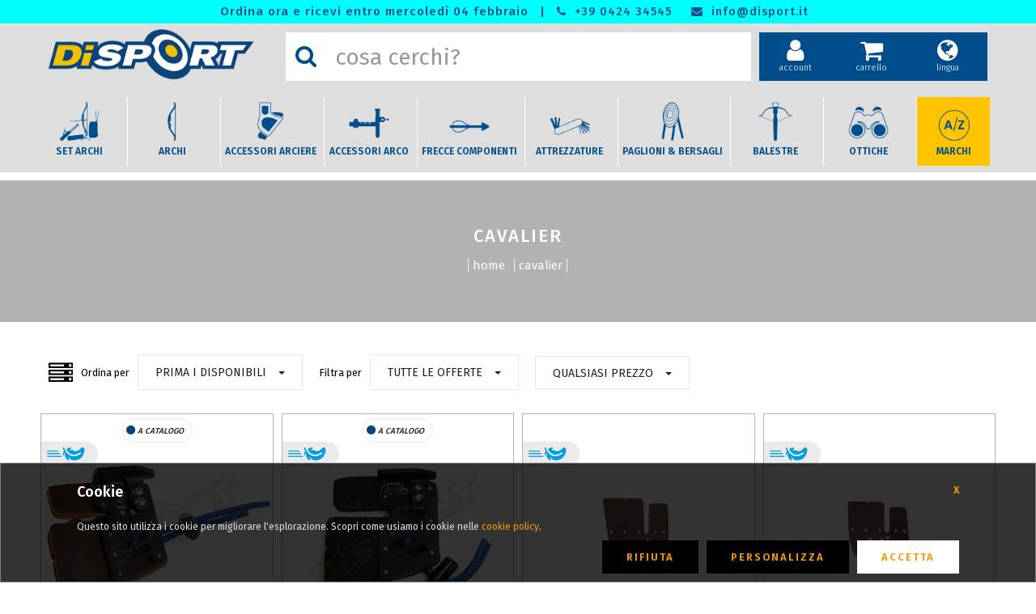

--- FILE ---
content_type: text/html; charset=utf-8
request_url: https://www.disport.it/brand/caval/cavalier
body_size: 63847
content:
<!doctype html>
<html lang="it">
<head>
    <meta charset="utf-8">
    <meta http-equiv="x-ua-compatible" content="ie=edge">
    <title>CAVALIER | DISPORT</title>
    <meta name="description" content="CAVALIER  Disport, negozio di arceria specializzato nel tiro con l'arco dal 1979. Per i tuoi acquisti di Arco e Frecce, Accessori e Bersagli per il Tiro vieni a trovarci ai confini di Bassano del Grappa, Vicenza oppure ordina ON-LINE e ricevi rapidamente a casa tua.">
    <meta name="viewport" content="width=device-width, initial-scale=1">
	<!-- Google canonical/hreflang -->
	<meta http-equiv="content-language" content="it">
	<link rel="canonical" href="https://www.disport.it/brand/caval/cavalier" />
	<link rel="alternate" hreflang="it" href="https://www.disport.it/brand/caval/cavalier" />
	<link rel="alternate" hreflang="en" href="https://www.disport.it/en/brand/caval/cavalier" />
	<link rel="alternate" hreflang="x-default" href="https://www.disport.it/brand/caval/cavalier" />
    <!-- Favicon -->
    <link rel="shortcut icon" type="image/png" href="https://www.disport.it/catalog/media/image/favicon.png">
    <!-- Normalize CSS -->
    <link rel="stylesheet" href="https://www.disport.it/catalog/css/normalize.css">
    <!-- Main CSS -->
    <link rel="stylesheet" href="https://www.disport.it/catalog/css/main.css">
    <!-- Bootstrap CSS -->
    <link rel="stylesheet" href="https://www.disport.it/catalog/css/bootstrap.min.css">
    <!-- Font-awesome CSS-->
    <link rel="stylesheet" href="https://www.disport.it/catalog/css/font-awesome.min.css">
    <!-- Owl Caousel CSS -->
    <link rel="stylesheet" href="https://www.disport.it/catalog/css/owl.carousel.min.css">
    <link rel="stylesheet" href="https://www.disport.it/catalog/css/owl.theme.default.min.css">
    <!-- Main Menu CSS-->
    <link rel="stylesheet" href="https://www.disport.it/catalog/css/meanmenu.min.css">
    <!-- Custom CSS -->
    <link rel="stylesheet" href="https://www.disport.it/catalog/style.css?ver=4.3.8">
	<script type="application/ld+json">
	{
		"@context":"http://schema.org",
		"@type":"WebSite",
		"name":"DiSPORT - Dissegna Sports Distribution S.r.l.",
		"alternateName" : "Shop Online DiSPORT", 
		"url":"https://www.disport.it/",
		"potentialAction":{
			"@type":"SearchAction",
			"target":"https://www.disport.it/search/{search_term_string}",
			"query-input":"required name=search_term_string"
		}
	}
	</script>

</head>

<body>
	<script>window.dataLayer = window.dataLayer || []; function gtag(){dataLayer.push(arguments);}gtag('consent', 'default', { 'ad_storage': 'denied', 'ad_user_data': 'denied', 'ad_personalization': 'denied', 'analytics_storage': 'denied', 'wait_for_update': 5000});</script><!-- Google tag (gtag.js) --><script async src='https://www.googletagmanager.com/gtag/js?id=G-QKN6G43T8T'></script><script> window.dataLayer = window.dataLayer || []; function gtag(){dataLayer.push(arguments);}  gtag('js', new Date());  gtag('config', 'G-QKN6G43T8T');</script>
    <!-- Preloader Start Here -->
    <div id="preloader"></div>
    <!-- Preloader End Here -->
    <div class="wrapper-area">
        <!--[if lt IE 8]>
            <p class="browserupgrade">You are using an <strong>outdated</strong> browser. Please <a href="http://browsehappy.com/">upgrade your browser</a> to improve your experience.</p>
        <![endif]-->
        <!-- Add your site or application content here -->
        <!-- Header Area Start Here -->
		        <header>
			<div class="header-row-top">
				<div class="header-contact">
					<ul style="background-color: #00FFFF">
						<li>Ordina ora e ricevi entro mercoledì 04 febbraio</li>

						<li>|</li>
						<li><i class="fa fa-phone" aria-hidden="true"></i><a href="tel:+39 0424 34545"> +39 0424 34545</a></li>
						<li><i class="fa fa-envelope" aria-hidden="true"></i><a href="mailto:info@disport.it"> info@disport.it</a></li>
					</ul>
					<ul style="background-color: #FFC400"></ul>
				</div>
			</div>			
            <div class="header-area-style1" id="sticker">
                <div class="header-top">
                    <div class="header-top-inner-bottom">
                        <div class="container">
                            <div class="row">
                                <div class="col-lg-3 col-md-3 col-sm-3 col-xs-12">
                                    <div class="logo-area">
                                        <a href="https://www.disport.it/"><img class="img-responsive" src="https://www.disport.it/catalog/language0/../media/image/web/logo/logo.png" alt="DiSPORT"></a>
                                    </div>
                                </div>
                                <div class="col-lg-6 col-md-6 col-sm-6 col-xs-12" id="frmDiv">
									<form id="frmSearch" name="frmSearch" action="https://www.disport.it/search/" method="get" onSubmit="$('#preloader').fadeIn('slow');">
                                    <div class="search-area">
                                        <div class="input-group" id="adv-search">
                                            <div class="input-group-btn">
                                                <div class="btn-group" role="group">
                                                    <button type="submit" class="btn btn-metro-search"><i class="fa fa-search fa-2x" aria-hidden="true"></i></button>
                                                </div>
                                            </div>
                                            <input type="text" name="txt" class="form-control" placeholder="cosa cerchi?" data-search="ProdottiSuper" data-search-result="search1" data-reading="false" autocomplete="off" maxlength="30" />
                                        </div>
										<div id="search1" class="search-super"></div>
                                    </div>
									</form>
                                </div>
                                <div class="col-lg-3 col-md-3 col-sm-3 col-xs-12">
                                    <ul class="header-cart-area">
										<li><a href="https://www.disport.it/checkin" title="Accedi"><i class="fa fa-user" aria-hidden="true"></i><span>account</span></a></li>
									     <li>
										   <div class="cart-area">
												<a href="https://www.disport.it/cart" title="Il tuo pannello"><i class="fa fa-shopping-cart" aria-hidden="true"></i><span>carrello</span></a>
											</div>
										</li>
										<li><a href="#language" class="dropdown-toggle" data-toggle="dropdown" title="scegli la lingua"><i class="fa fa-globe" aria-hidden="true"></i><span>lingua</span></a>
											<ul class="dropdown-menu dropdown-language">
												<li><center><b>SCEGLI LA LINGUA</b></center></li>
												<li><a href="https://www.disport.it/en/brand/caval/cavalier">English</a></li>
											</ul>
										</li>
                                    </ul>
                                </div>
                            </div>
                        </div>
                    </div>
                </div>
                <div class="header-bottom">
                    <div class="header-top-inner-bottom">
						<div class="container">
                            <div class="row">
                                <div class="col-lg-2 col-md-2 col-sm-2 col-xs-12">
                                    <div class="logo-area">
                                        <a href="https://www.disport.it/"><img class="img-responsive" src="https://www.disport.it/catalog/language0/../media/image/web/logo/logo.png" alt="DiSPORT"></a>
                                    </div>
                                </div>
                                <div class="col-lg-8 col-md-8 col-sm-8 col-xs-12" id="frmDiv">
									<form id="frmSearch1" name="frmSearch" action="https://www.disport.it/search/" method="get" onSubmit="$('#preloader').fadeIn('slow');">
                                    <div class="search-area">
                                        <div class="input-group" id="adv-search">
                                            <div class="input-group-btn">
                                                <div class="btn-group" role="group">
                                                    <button type="submit" class="btn btn-metro-search"><i class="fa fa-search fa-2x" aria-hidden="true"></i></button>
                                                </div>
                                            </div>
                                            <input type="text" name="txt" class="form-control" placeholder="cosa cerchi?" data-search="ProdottiSuper" data-search-result="search2" data-reading="false" autocomplete="off" maxlength="30" />
                                        </div>
										<div id="search2" class="search-super"></div>
                                    </div>
									</form>
                                </div>
                                <div class="col-lg-2 col-md-2 col-sm-2 col-xs-12">
                                    <ul class="header-cart-area">
										<li><a href="https://www.disport.it/checkin" title="Accedi"><i class="fa fa-user" aria-hidden="true"></i><span>account</span></a></li>
									     <li>
										   <div class="cart-area">
												<a href="https://www.disport.it/cart" title="Il tuo carrello"><i class="fa fa-shopping-cart" aria-hidden="true"></i><span>carrello</span></a>
											</div>
										</li>
										<li><a href="#language" class="dropdown-toggle" data-toggle="dropdown" title="scegli la lingua"><i class="fa fa-globe" aria-hidden="true"></i><span>lingua</span></a>
											<ul class="dropdown-menu dropdown-language">
												<li><center><b>SCEGLI LA LINGUA</b></center></li>
												<li><a href="https://www.disport.it/en/brand/caval/cavalier">English</a></li>
											</ul>
										</li>
                                    </ul>
                                </div>
                            </div>
						</div>
					</div>
                    <div class="header-bottom-inner-bottom">
						 <div class="main-menu-area home2-sticky-area">
							<nav>
								<ul><li><a href="https://www.disport.it/category/sett/sets"><img src="https://www.disport.it/catalog/media/image/aree/sets.png" alt="SET ARCHI">SET ARCHI</a></li><li><a href="https://www.disport.it/shop/24/archi"><img src="https://www.disport.it/catalog/media/image/aree/archi-01.png" alt="ARCHI">ARCHI</a></li><li><a href="https://www.disport.it/shop/26/accessori-arciere"><img src="https://www.disport.it/catalog/media/image/aree/accessori-arciere-01.png" alt="ACCESSORI ARCIERE">ACCESSORI ARCIERE</a></li><li><a href="https://www.disport.it/shop/25/accessori-arco"><img src="https://www.disport.it/catalog/media/image/aree/accessori-arco-01.png" alt="ACCESSORI ARCO">ACCESSORI ARCO</a></li><li><a href="https://www.disport.it/shop/33/frecce-componenti"><img src="https://www.disport.it/catalog/media/image/aree/frecce-01.png" alt="FRECCE COMPONENTI">FRECCE COMPONENTI</a></li><li><a href="https://www.disport.it/shop/28/attrezzature"><img src="https://www.disport.it/catalog/media/image/aree/attrezzature-01.png" alt="ATTREZZATURE">ATTREZZATURE</a></li><li><a href="https://www.disport.it/shop/27/paglioni-bersagli"><img src="https://www.disport.it/catalog/media/image/aree/paglioni-01.png" alt="PAGLIONI & BERSAGLI">PAGLIONI & BERSAGLI</a></li><li><a href="https://www.disport.it/shop/29/balestre"><img src="https://www.disport.it/catalog/media/image/aree/balestre-01.png" alt="BALESTRE">BALESTRE</a></li><li><a href="https://www.disport.it/shop/57/ottiche"><img src="https://www.disport.it/catalog/media/image/aree/ottiche-01.png" alt="OTTICHE">OTTICHE</a></li><li><a href="https://www.disport.it/page/tutti-i-nostri-marchi"><img src="https://www.disport.it/catalog/media/image/aree/marchi-01.png" alt="MARCHI">MARCHI</a></li></ul>

							</nav>
						</div>
					</div>
              </div>
  			</div>
			<!-- Mobile Menu Area Start Here -->
			<div class="mobile-menu-area">
				<div class="container">
					<div class="row">
						<div class="col-lg-5 col-md-5 col-sm-5 col-xs-5">
							<div class="logo-area">
								<a href="https://www.disport.it/"><img class="img-responsive" src="https://www.disport.it/catalog/language0/../media/image/web/logo/logo.png" alt="DiSPORT"></a>
							</div>
						</div>
						<div class="col-lg-7 col-md-7 col-sm-7 col-xs-7">
							<ul class="header-cart-area">
								<li><a href="https://www.disport.it/checkin" title="Accedi"><i class="fa fa-user" aria-hidden="true"></i><span>account</span></a></li>
								 <li>
								   <div class="cart-area">
										<a href="https://www.disport.it/cart" title="Il tuo carrello"><i class="fa fa-shopping-cart" aria-hidden="true"></i><span>carrello</span></a>
									</div>
								</li>
								<li><a href="#language" class="dropdown-toggle" data-toggle="dropdown" title="scegli la lingua"><i class="fa fa-globe" aria-hidden="true"></i><span>lingua</span></a>
									<ul class="dropdown-menu dropdown-language">
										<li><center><b>SCEGLI LA LINGUA</b></center></li>
										<li><a href="https://www.disport.it/en/brand/caval/cavalier">English</a></li>
									</ul>
								</li>
								<li>
									<div class="mobile-menu">
										<nav id="dropdown" class="mean-container">
											<ul><li class="mean-icons"><a href="https://www.disport.it/category/sett/sets"><img src="https://www.disport.it/catalog/media/image/aree/sets.png" alt="SET ARCHI">SET ARCHI</a></li><li class="mean-icons"><a href="https://www.disport.it/shop/24/archi"><img src="https://www.disport.it/catalog/media/image/aree/archi-01.png" alt="ARCHI">ARCHI</a></li><li class="mean-icons"><a href="https://www.disport.it/shop/26/accessori-arciere"><img src="https://www.disport.it/catalog/media/image/aree/accessori-arciere-01.png" alt="ACCESSORI ARCIERE">ACCESSORI ARCIERE</a></li><li class="mean-icons"><a href="https://www.disport.it/shop/25/accessori-arco"><img src="https://www.disport.it/catalog/media/image/aree/accessori-arco-01.png" alt="ACCESSORI ARCO">ACCESSORI ARCO</a></li><li class="mean-icons"><a href="https://www.disport.it/shop/33/frecce-componenti"><img src="https://www.disport.it/catalog/media/image/aree/frecce-01.png" alt="FRECCE COMPONENTI">FRECCE COMPONENTI</a></li><li class="mean-icons"><a href="https://www.disport.it/shop/28/attrezzature"><img src="https://www.disport.it/catalog/media/image/aree/attrezzature-01.png" alt="ATTREZZATURE">ATTREZZATURE</a></li><li class="mean-icons"><a href="https://www.disport.it/shop/27/paglioni-bersagli"><img src="https://www.disport.it/catalog/media/image/aree/paglioni-01.png" alt="PAGLIONI & BERSAGLI">PAGLIONI & BERSAGLI</a></li><li class="mean-icons"><a href="https://www.disport.it/shop/29/balestre"><img src="https://www.disport.it/catalog/media/image/aree/balestre-01.png" alt="BALESTRE">BALESTRE</a></li><li class="mean-icons"><a href="https://www.disport.it/shop/57/ottiche"><img src="https://www.disport.it/catalog/media/image/aree/ottiche-01.png" alt="OTTICHE">OTTICHE</a></li><li class="mean-icons"><a href="https://www.disport.it/page/tutti-i-nostri-marchi"><img src="https://www.disport.it/catalog/media/image/aree/marchi-01.png" alt="MARCHI">MARCHI</a></li><li style="height:1px"></li>
										<li><a href="https://www.disport.it/checkin">Accedi</a></li>
										                                        <li><a href="https://www.disport.it/checkin/dashboard">IL TUO PANNELLO</a></li>
										<li><a href="https://www.disport.it/orderview">VERIFICA ORDINE</a></li>
										<li><a href="https://www.disport.it/checkin/orders">I TUOI ORDINI</a></li>
										<li><a href="https://www.disport.it/cart/il-tuo-carrello">IL TUO CARRELLO</a></li>
										<li><a href="https://www.disport.it/signin">REGISTRATI</a></li>
										<li><a href="https://www.disport.it/page/chi-siamo">CHI SIAMO</a></li>
										<li><a href="https://www.disport.it/page/contatta-disport">CONTATTA DISPORT</a></li>
										<li><a href="https://www.disport.it/page/seguici-sui-social">SEGUICI SUI SOCIAL</a></li>
										<li><a href="https://www.disport.it/condition">CONDIZIONI DI VENDITA</a></li>
										<li><a href="https://www.disport.it/privacy">PRIVACY & COOKIES</a></li>
										<li><a href="https://www.disport.it/page/servizio-clienti">SERVIZIO CLIENTI</a></li>
										<li><a href="https://www.disport.it/primego">PRIME GO</a></li>
										<li><a href="https://www.disport.it/safety">SAFETY</a></li>
										<li style="height:1px"></li>
										<li><a href="https://www.disport.it/">HOME</a></li></ul>
										</nav>
									</div>
								</li>
							</ul>
						</div>
					</div>
					<div class="row">
						<div class="col-lg-12 col-md-12 col-sm-12 col-xs-12">
							<form id="frmSearch3" name="frmSearch" action="https://www.disport.it/search/" method="get" onSubmit="$('#preloader').fadeIn('slow');">
								<div class="search-area">
									<div class="input-group" id="adv-search">
										<div class="input-group-btn">
											<div class="btn-group" role="group">
												<button type="submit" class="btn btn-metro-search"><i class="fa fa-search fa-2x" aria-hidden="true"></i></button>
											</div>
										</div>
										<input type="text" name="txt" class="form-control" placeholder="cosa cerchi?" data-search="ProdottiSuper" data-search-result="search3" data-reading="false" autocomplete="off" maxlength="30" />
									</div>
									<div id="search3" class="search-super"></div>
								</div>
							</form>
						</div>
					</div>
				</div>
			</div>
			<!-- Mobile Menu Area End Here -->
        </header>
		<div class="top-margin-area"></div>
		<script> 
			var sCanonical = "https://www.disport.it/";
			var sCanonicalUrl = "https://www.disport.it/";
			var sSeoUrl = "brand/caval/cavalier";
			var _ext_valid = ""; // vedi Product.html per PrimeGo
		</script>

        <!-- Header Area End Here -->
        <!-- Inner Page Corporate Area Start Here -->
		        <div class="inner-page-banner-area" style="background-image:url('https://www.disport.it/catalog/language0/../media/image/testataimg.jpg')">
            <div class="container">
                <div class="row">
                    <div class="col-lg-12 col-md-12 col-sm-12 col-xs-12">
                        <div class="breadcrumb-area">
                            <h1>CAVALIER</h1>
                            <ul itemscope="" itemtype="http://schema.org/BreadcrumbList">
                                <li itemprop="itemListElement" itemscope="" itemtype="http://schema.org/ListItem">
									<a itemtype="http://schema.org/Thing" itemprop="item" href="https://www.disport.it/">Home</a>
									<meta itemprop="position" content="1">
									<meta itemprop="name" content="DISPORT Archery">
								</li>
                                <li itemprop="itemListElement" itemscope="" itemtype="http://schema.org/ListItem">
									<a itemtype="http://schema.org/Thing" itemprop="item" href="https://www.disport.it/brand/caval/cavalier">CAVALIER</a>
									<meta itemprop="position" content="2">
									<meta itemprop="name" content="CAVALIER">
								</li>
                            </ul>
                        </div>
                    </div>
                </div>
            </div>
        </div>
		<div class="container">
			<div class="row">
				<div class="col-lg-12 col-md-12 col-sm-12 col-xs-12">
					<div class="page-description"></div>
					<div class="page-description-switch">...leggi</div>
				</div>
			</div>
		</div>
		
        <!-- Inner Page Corporate Area End Here -->
        <div class="product2-area">
            <div class="container">
                <div class="row">
                    <div class="col-lg-12 col-md-12 col-sm-12 col-xs-12">
						

						                        <div class="row">
                            <div class="col-lg-12 col-md-12 col-sm-12 col-xs-12">
                                <div class="inner-shop-top-left">
									<div class="alignleftimg"><i class="fa fa-server" aria-hidden="true" style="font-size: 30px; padding: 5px;"></i></div>
									<div class="alignleftlabel">Ordina per</div>
									<div class="alignleft">
										<div class="dropdown">
											<button class="btn sorting-btn dropdown-toggle" type="button" data-toggle="dropdown">Prima i Disponibili<span class="caret"></span>
											</button>
											<ul class="dropdown-menu">
												<li><a href="#orderprice" class="dropdown-order" data-txt="Prima il prezzo più basso">Prima il prezzo più basso</a></li>
												<li><a href="#orderprice-DESC" class="dropdown-order" data-txt="Prima il prezzo più alto">Prima il prezzo più alto</a></li>
												<li><a href="#orderdispo" class="dropdown-order" data-txt="Prima i disponibili">Prima i disponibili</a></li>
												<li><a href="#insdate" class="dropdown-order" data-txt="Prima i più recenti">Prima i più recenti</a></li>
												<li><a href="#name" class="dropdown-order" data-txt="Nome A-Z">Nome A-Z</a></li>
												<li><a href="#name-DESC" class="dropdown-order" data-txt="Nome Z-A">Nome Z-A</a></li>
												<li><a href="#id" class="dropdown-order" data-txt="Codice A-Z">Codice A-Z</a></li>
												<li><a href="#id-DESC" class="dropdown-order" data-txt="Codice Z-A">Codice Z-A</a></li>
											</ul>
										</div>
                                    </div>
									<div class="alignleftlabel2">Filtra per</div>
									<div class="alignleft">
										<div class="dropdown">
											<button class="btn sorting-btn dropdown-toggle" type="button" data-toggle="dropdown">Tutte le Offerte<span class="caret"></span>
											</button>
											<ul class="dropdown-menu left-40">
												<li><a href="#" class="dropdown-offer" data-txt="Tutte le Offerte">Tutte le Offerte</a></li>
												<li><a href="#Status=1" class="dropdown-offer" data-txt="Novità">Novità</a></li>
												<li><a href="#Status=2" class="dropdown-offer" data-txt="In Offerta">In Offerta</a></li>
												<li><a href="#Status=10" class="dropdown-offer" data-txt="In Offerta">In Offerta su Ordinazione</a></li>
												<li><a href="#Status=4" class="dropdown-offer" data-txt="Prezzo Ribassato">Prezzo Ribassato</a></li>
												<li><a href="#ABS(ScontoQta)=1" class="dropdown-offer" data-txt="Sconto Quantità">Sconto Quantità</a></li>
												<li><a href="#ABS(SpedGratis)=1" class="dropdown-offer" data-txt="Consegna Gratuita">Consegna Gratuita</a></li>
												<li><a href="#Status=8" class="dropdown-offer" data-txt="Presente a Catalogo">Presente a Catalogo</a></li>
												<li><a href="#Status=6" class="dropdown-offer" data-txt="Fuori Produzione">Fuori Produzione</a></li>
											</ul>
										</div>
                                    </div>
									<div class="alignleftmobile">
										<div class="dropdown">
											<button class="btn sorting-btn dropdown-toggle" type="button" data-toggle="dropdown">Qualsiasi Prezzo<span class="caret"></span>
											</button>
											<ul class="dropdown-menu left-40">
												<li><a href="#-" class="dropdown-price" data-txt="Qualsiasi Prezzo">Qualsiasi Prezzo</a></li>
												<li><a href="#0-50" class="dropdown-price" data-txt="da 0€ a 50€">da 0€ a 50€</a></li>
												<li><a href="#50,01-200" class="dropdown-price" data-txt="da 50€ a 200€">da 50€ a 200€</a></li>
												<li><a href="#200,01-400" class="dropdown-price" data-txt="da 200€ a 400€">da 200€ a 400€</a></li>
												<li><a href="#400,01-800" class="dropdown-price" data-txt="da 400€ a 800€">da 400€ a 800€</a></li>
												<li><a href="#800,01-1500" class="dropdown-price" data-txt="da 800€ a 1500€">da 800€ a 1500€</a></li>
												<li><a href="#1500,01-3000" class="dropdown-price" data-txt="da 1500€ a 3000€">da 1500€ a 3000€</a></li>
												<li><a href="#3000,01-9999" class="dropdown-price" data-txt="Maggiore di 3000€">Maggiore di 3000€</a></li>
											</ul>
										</div>
									</div>
                                </div>
                            </div>
                        </div>

                        <div class="row inner-section-space-top">
							<div class="col-lg-3 col-md-4 col-sm-6 col-xs-12">
                        <div class="product-box1" itemprop="offers" itemscope itemtype="http://schema.org/Offer">
							<meta itemprop="url" content="https://www.disport.it/product/101519-1000/cavalier-patella-master-cordovan">
							<div class="product-content-holder">
								<div class='hot-sale'><div class="show8"><div class='hot-sale-status hot-color-8'> A Catalogo </div></div><div class="showFalse"><div class='hot-sale-sped hot-color-sped-False'></div></div></div>
								<div class="product-img-holder">
									<a href="https://www.disport.it/product/101519-1000/cavalier-patella-master-cordovan" title="CAVALIER PATELLA MASTER CORDOVAN"><img src="https://www.disport.it/catalog/media/image/prodotti/zoom/a_50340.jpg" itemprop="image" alt="CAVALIER PATELLA MASTER CORDOVAN"></a>
								</div>							
								<div class="sped-light sped-light-True"><img src='https://www.disport.it/catalog/media/image/spedlight.png' alt='Spedizione Express Light € 5,90' title='Spedizione Express Light € 5,90'></div>
								<div class="stars"><span class="starson"><i class="fa fa-star  fa-lg"></i><i class="fa fa-star  fa-lg"></i><i class="fa fa-star  fa-lg"></i><i class="fa fa-star  fa-lg"></i></span><span class="starsoff"><i class="fa fa-star  fa-lg"></i></span></div>
								<span itemprop="sku">101519-1000</span>
								<h3 itemprop="name"><a href="https://www.disport.it/product/101519-1000/cavalier-patella-master-cordovan" title="CAVALIER PATELLA MASTER CORDOVAN">CAVALIER PATELLA MASTER CORDOVAN</a></h3>
								<div class="dispo-color-0 color-dispo-8">Ordina e ricevi entro il 04 feb<br /><meta itemprop="price" content="59.00" />
								<meta itemprop="priceCurrency" content="EUR" />
								<span class='black'><big id='SPprezzo'>&euro; 59,00</big></span>&nbsp;</div>						
								<div class="hot-sale-qta"><div class='showFalse'></div></div>
								<time itemprop="priceValidUntil" datetime="2027-12-31"></time><link itemprop="availability" href="http://schema.org/InStock" /><meta itemprop="itemCondition" content="NewCondition" />
							</div>
                        </div>
                    </div>
<div class="col-lg-3 col-md-4 col-sm-6 col-xs-12">
                        <div class="product-box1" itemprop="offers" itemscope itemtype="http://schema.org/Offer">
							<meta itemprop="url" content="https://www.disport.it/product/101516-1000/cavalier-patella-master-leather">
							<div class="product-content-holder">
								<div class='hot-sale'><div class="show8"><div class='hot-sale-status hot-color-8'> A Catalogo </div></div><div class="showFalse"><div class='hot-sale-sped hot-color-sped-False'></div></div></div>
								<div class="product-img-holder">
									<a href="https://www.disport.it/product/101516-1000/cavalier-patella-master-leather" title="CAVALIER PATELLA MASTER LEATHER"><img src="https://www.disport.it/catalog/media/image/prodotti/zoom/a_50300.jpg" itemprop="image" alt="CAVALIER PATELLA MASTER LEATHER"></a>
								</div>							
								<div class="sped-light sped-light-True"><img src='https://www.disport.it/catalog/media/image/spedlight.png' alt='Spedizione Express Light € 5,90' title='Spedizione Express Light € 5,90'></div>
								<div class="stars"><span class="starson"><i class="fa fa-star  fa-lg"></i><i class="fa fa-star  fa-lg"></i><i class="fa fa-star  fa-lg"></i><i class="fa fa-star  fa-lg"></i></span><span class="starsoff"><i class="fa fa-star  fa-lg"></i></span></div>
								<span itemprop="sku">101516-1000</span>
								<h3 itemprop="name"><a href="https://www.disport.it/product/101516-1000/cavalier-patella-master-leather" title="CAVALIER PATELLA MASTER LEATHER">CAVALIER PATELLA MASTER LEATHER</a></h3>
								<div class="dispo-color-0 color-dispo-8">Ordina e ricevi entro il 04 feb<br /><meta itemprop="price" content="39.50" />
								<meta itemprop="priceCurrency" content="EUR" />
								<span class='black'><big id='SPprezzo'>&euro; 39,50</big></span>&nbsp;</div>						
								<div class="hot-sale-qta"><div class='showFalse'></div></div>
								<time itemprop="priceValidUntil" datetime="2027-12-31"></time><link itemprop="availability" href="http://schema.org/InStock" /><meta itemprop="itemCondition" content="NewCondition" />
							</div>
                        </div>
                    </div>

<div class="col-lg-3 col-md-4 col-sm-6 col-xs-12">
                        <div class="product-box1" itemprop="offers" itemscope itemtype="http://schema.org/Offer">
							<meta itemprop="url" content="https://www.disport.it/product/101529-1000/cavalier-replacement-backing-secondo-strato">
							<div class="product-content-holder">
								<div class='hot-sale'><div class="show0"><div class='hot-sale-status hot-color-0'></div></div><div class="showFalse"><div class='hot-sale-sped hot-color-sped-False'></div></div></div>
								<div class="product-img-holder">
									<a href="https://www.disport.it/product/101529-1000/cavalier-replacement-backing-secondo-strato" title="CAVALIER REPLACEMENT BACKING SECONDO STRATO"><img src="https://www.disport.it/catalog/media/image/prodotti/zoom/a_50392.jpg" itemprop="image" alt="CAVALIER REPLACEMENT BACKING SECONDO STRATO"></a>
								</div>							
								<div class="sped-light sped-light-True"><img src='https://www.disport.it/catalog/media/image/spedlight.png' alt='Spedizione Express Light € 5,90' title='Spedizione Express Light € 5,90'></div>
								<div class="stars"><span class="starson"><i class="fa fa-star  fa-lg"></i><i class="fa fa-star  fa-lg"></i><i class="fa fa-star  fa-lg"></i><i class="fa fa-star  fa-lg"></i><i class="fa fa-star  fa-lg"></i></span></div>
								<span itemprop="sku">101529-1000</span>
								<h3 itemprop="name"><a href="https://www.disport.it/product/101529-1000/cavalier-replacement-backing-secondo-strato" title="CAVALIER REPLACEMENT BACKING SECONDO STRATO">CAVALIER REPLACEMENT BACKING SECONDO STRATO</a></h3>
								<div class="dispo-color-0 color-dispo-0">Ordina e ricevi entro il 04 feb<br /><meta itemprop="price" content="13.00" />
								<meta itemprop="priceCurrency" content="EUR" />
								<span class='black'><big id='SPprezzo'>&euro; 13,00</big></span>&nbsp;</div>						
								<div class="hot-sale-qta"><div class='showFalse'></div></div>
								<time itemprop="priceValidUntil" datetime="2027-12-31"></time><link itemprop="availability" href="http://schema.org/InStock" /><meta itemprop="itemCondition" content="NewCondition" />
							</div>
                        </div>
                    </div>
<div class="col-lg-3 col-md-4 col-sm-6 col-xs-12">
                        <div class="product-box1" itemprop="offers" itemscope itemtype="http://schema.org/Offer">
							<meta itemprop="url" content="https://www.disport.it/product/101527-1000/cavalier-ricambio-master-cordovan">
							<div class="product-content-holder">
								<div class='hot-sale'><div class="show0"><div class='hot-sale-status hot-color-0'></div></div><div class="showFalse"><div class='hot-sale-sped hot-color-sped-False'></div></div></div>
								<div class="product-img-holder">
									<a href="https://www.disport.it/product/101527-1000/cavalier-ricambio-master-cordovan" title="CAVALIER RICAMBIO MASTER CORDOVAN"><img src="https://www.disport.it/catalog/media/image/prodotti/zoom/a_50386.jpg" itemprop="image" alt="CAVALIER RICAMBIO MASTER CORDOVAN"></a>
								</div>							
								<div class="sped-light sped-light-True"><img src='https://www.disport.it/catalog/media/image/spedlight.png' alt='Spedizione Express Light € 5,90' title='Spedizione Express Light € 5,90'></div>
								<div class="stars"><span class="starsoff"><i class="fa fa-star  fa-lg"></i><i class="fa fa-star  fa-lg"></i><i class="fa fa-star  fa-lg"></i><i class="fa fa-star  fa-lg"></i><i class="fa fa-star  fa-lg"></i></span></div>
								<span itemprop="sku">101527-1000</span>
								<h3 itemprop="name"><a href="https://www.disport.it/product/101527-1000/cavalier-ricambio-master-cordovan" title="CAVALIER RICAMBIO MASTER CORDOVAN">CAVALIER RICAMBIO MASTER CORDOVAN</a></h3>
								<div class="dispo-color-0 color-dispo-0">Ordina e ricevi entro il 04 feb<br /><meta itemprop="price" content="28.00" />
								<meta itemprop="priceCurrency" content="EUR" />
								<span class='black'><big id='SPprezzo'>&euro; 28,00</big></span>&nbsp;</div>						
								<div class="hot-sale-qta"><div class='showFalse'></div></div>
								<time itemprop="priceValidUntil" datetime="2027-12-31"></time><link itemprop="availability" href="http://schema.org/InStock" /><meta itemprop="itemCondition" content="NewCondition" />
							</div>
                        </div>
                    </div>
<div class="col-lg-3 col-md-4 col-sm-6 col-xs-12">
                        <div class="product-box1" itemprop="offers" itemscope itemtype="http://schema.org/Offer">
							<meta itemprop="url" content="https://www.disport.it/product/101525-1000/cavalier-ricambio-master-leather">
							<div class="product-content-holder">
								<div class='hot-sale'><div class="show0"><div class='hot-sale-status hot-color-0'></div></div><div class="showFalse"><div class='hot-sale-sped hot-color-sped-False'></div></div></div>
								<div class="product-img-holder">
									<a href="https://www.disport.it/product/101525-1000/cavalier-ricambio-master-leather" title="CAVALIER RICAMBIO MASTER LEATHER"><img src="https://www.disport.it/catalog/media/image/prodotti/zoom/a_50380.jpg" itemprop="image" alt="CAVALIER RICAMBIO MASTER LEATHER"></a>
								</div>							
								<div class="sped-light sped-light-True"><img src='https://www.disport.it/catalog/media/image/spedlight.png' alt='Spedizione Express Light € 5,90' title='Spedizione Express Light € 5,90'></div>
								<div class="stars"><span class="starson"><i class="fa fa-star  fa-lg"></i><i class="fa fa-star  fa-lg"></i><i class="fa fa-star  fa-lg"></i><i class="fa fa-star  fa-lg"></i><i class="fa fa-star  fa-lg"></i></span></div>
								<span itemprop="sku">101525-1000</span>
								<h3 itemprop="name"><a href="https://www.disport.it/product/101525-1000/cavalier-ricambio-master-leather" title="CAVALIER RICAMBIO MASTER LEATHER">CAVALIER RICAMBIO MASTER LEATHER</a></h3>
								<div class="dispo-color-0 color-dispo-0">Ordina e ricevi entro il 04 feb<br /><meta itemprop="price" content="15.00" />
								<meta itemprop="priceCurrency" content="EUR" />
								<span class='black'><big id='SPprezzo'>&euro; 15,00</big></span>&nbsp;</div>						
								<div class="hot-sale-qta"><div class='showFalse'></div></div>
								<time itemprop="priceValidUntil" datetime="2027-12-31"></time><link itemprop="availability" href="http://schema.org/InStock" /><meta itemprop="itemCondition" content="NewCondition" />
							</div>
                        </div>
                    </div>


						</div>
                        <div class="row">
                            <div class="col-lg-12 col-md-12 col-sm-12 col-xs-12">
                                <ul class="mypagination">
                                    <li class="pageindex"><span class="nrpage">1</span>&nbsp;</li>
                                </ul>
                            </div>
							<br><br>
                        </div>
                    </div>
                </div>
            </div>
        </div>
       <!-- Advantage Area Start Here -->
		        <div class="advantage3-area">
            <div class="container">
                <div class="row">
                    <div class="col-lg-4 col-md-4 col-sm-4 col-xs-12">
                        <div class="advantage-area-box">
                            <div class="advantage-area-box-icon">
                                <a><img src="https://www.disport.it/catalog/media/image/adv-sped.jpg" alt="Spedizioni Veloci"></a>
                            </div>
                            <div class="advantage-area-box-content">
                                <h3><a href="https://www.disport.it/page/servizio-clienti">Spedizioni Veloci</a></h3>
                                <p>A casa tua entro 3/4 giorni<br>dal tuo acquisto</p>
                            </div>
                        </div>
                    </div><div class="col-lg-4 col-md-4 col-sm-4 col-xs-12">
                        <div class="advantage-area-box">
                            <div class="advantage-area-box-icon">
                                <a><img src="https://www.disport.it/catalog/media/image/adv-pag.jpg" alt="Pagamento Sicuro"></a>
                            </div>
                            <div class="advantage-area-box-content">
                                <h3><a href="https://www.disport.it/page/servizio-clienti">Pagamento Sicuro</a></h3>
                                <p>PayPal, Bonifico e Contrassegno<br>Pagamenti in sicurezza</p>
                            </div>
                        </div>
                    </div><div class="col-lg-4 col-md-4 col-sm-4 col-xs-12">
                        <div class="advantage-area-box">
                            <div class="advantage-area-box-icon">
                                <a><img src="https://www.disport.it/catalog/media/image/adv-ass.jpg" alt="Assistenza Clienti"></a>
                            </div>
                            <div class="advantage-area-box-content">
                                <h3><a href="https://www.disport.it/page/servizio-clienti">Assistenza Clienti</a></h3>
                                <p>Chiama 0424 34545<br />WhatsApp 380 7772365</p>
                            </div>
                        </div>
                    </div>
                </div>
            </div>
        </div>

        <!-- Advantage Area End Here -->
        <!-- Brand Area Start Here -->
		<div class="brand-area">
			<div class="container">
				<div class="row">
					<div class="col-lg-12 col-md-12 col-sm-12 col-xs-12">
						<div class="section-title">
							<span class="title-bar-left"></span>
							<h2><a href="https://www.disport.it/page/tutti-i-nostri-marchi">Tutti i marchi (169)</a></h2>
							<span class="title-bar-right"></span>
						</div>
					</div>
				</div>
			</div>
            <div class="container">
				<div class="metro-carousel" data-loop="true" data-items="6" data-margin="30" data-autoplay="true" data-autoplay-timeout="10000" data-smart-speed="2000" data-dots="false" data-nav="true" data-nav-speed="false" data-r-x-small="2" data-r-x-small-nav="true" data-r-x-small-dots="false" data-r-x-medium="3" data-r-x-medium-nav="true" data-r-x-medium-dots="false" data-r-small="4" data-r-small-nav="true" data-r-small-dots="false" data-r-medium="5" data-r-medium-nav="true" data-r-medium-dots="false" data-r-large="6" data-r-large-nav="true" data-r-large-dots="false">
					<div class="brand-area-box">
                        <a href="https://www.disport.it/brand/alpar/alpen-archery"><img src="https://www.disport.it/catalog/media/image/marche/alpen-archery.jpg" alt="ALPEN ARCHERY"></a>
                    </div><div class="brand-area-box">
                        <a href="https://www.disport.it/brand/arrow/arrow-fix"><img src="https://www.disport.it/catalog/media/image/marche/arrowfix.jpg" alt="ARROW FIX"></a>
                    </div><div class="brand-area-box">
                        <a href="https://www.disport.it/brand/avalo/avalon"><img src="https://www.disport.it/catalog/media/image/marche/avalon archery.jpg" alt="AVALON"></a>
                    </div><div class="brand-area-box">
                        <a href="https://www.disport.it/brand/axcel/axcel"><img src="https://www.disport.it/catalog/media/image/marche/axcel archery.jpg" alt="AXCEL"></a>
                    </div><div class="brand-area-box">
                        <a href="https://www.disport.it/brand/bcy/bcy"><img src="https://www.disport.it/catalog/media/image/marche/bcy bowstring.jpg" alt="BCY"></a>
                    </div><div class="brand-area-box">
                        <a href="https://www.disport.it/brand/bear/bear-archery"><img src="https://www.disport.it/catalog/media/image/marche/bear-archery.jpg" alt="BEAR ARCHERY"></a>
                    </div><div class="brand-area-box">
                        <a href="https://www.disport.it/brand/bearp/bearpaw"><img src="https://www.disport.it/catalog/media/image/marche/bearpaw logo.jpg" alt="BEARPAW"></a>
                    </div><div class="brand-area-box">
                        <a href="https://www.disport.it/brand/beart/bear-traditional"><img src="https://www.disport.it/catalog/media/image/marche/bear-traditional-logo.jpg" alt="BEAR TRADITIONAL"></a>
                    </div><div class="brand-area-box">
                        <a href="https://www.disport.it/brand/bearx/bear-x-crossbow"><img src="https://www.disport.it/catalog/media/image/marche/bear-x-crossbow.jpg" alt="BEAR X CROSSBOW"></a>
                    </div><div class="brand-area-box">
                        <a href="https://www.disport.it/brand/beit/beiter"><img src="https://www.disport.it/catalog/media/image/marche/beiter archery.jpg" alt="BEITER"></a>
                    </div><div class="brand-area-box">
                        <a href="https://www.disport.it/brand/bicas/bicaster"><img src="https://www.disport.it/catalog/media/image/marche/bicaster.jpg" alt="BICASTER"></a>
                    </div><div class="brand-area-box">
                        <a href="https://www.disport.it/brand/bowte/bowtech-archery"><img src="https://www.disport.it/catalog/media/image/marche/bowtech archery.jpg" alt="BOWTECH ARCHERY"></a>
                    </div><div class="brand-area-box">
                        <a href="https://www.disport.it/brand/cartl/cartel"><img src="https://www.disport.it/catalog/media/image/slider/cartel-doosung-archery.jpg" alt="CARTEL"></a>
                    </div><div class="brand-area-box">
                        <a href="https://www.disport.it/brand/cbe/c-b-e-archery"><img src="https://www.disport.it/catalog/media/image/marche/cbe archery.jpg" alt="C.B.E. ARCHERY"></a>
                    </div><div class="brand-area-box">
                        <a href="https://www.disport.it/brand/core/core"><img src="https://www.disport.it/catalog/media/image/marche/core archery.jpg" alt="CORE"></a>
                    </div><div class="brand-area-box">
                        <a href="https://www.disport.it/brand/decut/decut"><img src="https://www.disport.it/catalog/media/image/marche/decut archery.jpg" alt="DECUT"></a>
                    </div><div class="brand-area-box">
                        <a href="https://www.disport.it/brand/dispo/disport"><img src="https://www.disport.it/catalog/media/image/marche/DISPO.gif" alt="DISPORT"></a>
                    </div><div class="brand-area-box">
                        <a href="https://www.disport.it/brand/easto/easton-archery"><img src="https://www.disport.it/catalog/media/image/marche/easton arrows.jpg" alt="EASTON ARCHERY"></a>
                    </div><div class="brand-area-box">
                        <a href="https://www.disport.it/brand/elite/elite"><img src="https://www.disport.it/catalog/media/image/marche/elite-archery-logo.jpg" alt="ELITE"></a>
                    </div><div class="brand-area-box">
                        <a href="https://www.disport.it/brand/epic/epic-archery"><img src="https://www.disport.it/catalog/media/image/slider/epic-archery.jpg" alt="EPIC ARCHERY"></a>
                    </div><div class="brand-area-box">
                        <a href="https://www.disport.it/brand/excal/excalibur"><img src="https://www.disport.it/catalog/media/image/marche/excalibur.jpg" alt="EXCALIBUR"></a>
                    </div><div class="brand-area-box">
                        <a href="https://www.disport.it/brand/fivic/fivics-archery"><img src="https://www.disport.it/catalog/media/image/marche/fivics-logo.jpg" alt="FIVICS ARCHERY"></a>
                    </div><div class="brand-area-box">
                        <a href="https://www.disport.it/brand/gas/gas-pro"><img src="https://www.disport.it/catalog/media/image/marche/gas pro.jpg" alt="GAS PRO"></a>
                    </div><div class="brand-area-box">
                        <a href="https://www.disport.it/brand/gillo/gillo"><img src="https://www.disport.it/catalog/media/image/marche/GILLO.gif" alt="GILLO"></a>
                    </div><div class="brand-area-box">
                        <a href="https://www.disport.it/brand/hoyt/hoyt-archery"><img src="https://www.disport.it/catalog/media/image/marche/hoyt archery.jpg" alt="HOYT ARCHERY"></a>
                    </div><div class="brand-area-box">
                        <a href="https://www.disport.it/brand/infit/infitec"><img src="https://www.disport.it/catalog/media/image/slider/infitec-archery.jpg" alt="INFITEC"></a>
                    </div><div class="brand-area-box">
                        <a href="https://www.disport.it/brand/kinet/kinetic"><img src="https://www.disport.it/catalog/media/image/marche/kinetic-logo.jpg" alt="KINETIC"></a>
                    </div><div class="brand-area-box">
                        <a href="https://www.disport.it/brand/mathe/mathews"><img src="https://www.disport.it/catalog/media/image/marche/mathews archery.jpg" alt="MATHEWS"></a>
                    </div><div class="brand-area-box">
                        <a href="https://www.disport.it/brand/mk/mk-korea"><img src="https://www.disport.it/catalog/media/image/marche/mk korea archery.jpg" alt="MK KOREA"></a>
                    </div><div class="brand-area-box">
                        <a href="https://www.disport.it/brand/panda/pandarus"><img src="https://www.disport.it/catalog/media/image/marche/pandarus.jpg" alt="PANDARUS"></a>
                    </div><div class="brand-area-box">
                        <a href="https://www.disport.it/brand/pse/pse-archery"><img src="https://www.disport.it/catalog/media/image/marche/pse archery.jpg" alt="PSE ARCHERY"></a>
                    </div><div class="brand-area-box">
                        <a href="https://www.disport.it/brand/ragim/ragim-archery"><img src="https://www.disport.it/catalog/media/image/marche/ragim archery.jpg" alt="RAGIM ARCHERY"></a>
                    </div><div class="brand-area-box">
                        <a href="https://www.disport.it/brand/ravin/ravin-crossbows"><img src="https://www.disport.it/catalog/media/image/marche/ravin_logo.jpg" alt="RAVIN CROSSBOWS"></a>
                    </div><div class="brand-area-box">
                        <a href="https://www.disport.it/brand/scott/scott"><img src="https://www.disport.it/catalog/media/image/marche/scott archery.jpg" alt="SCOTT"></a>
                    </div><div class="brand-area-box">
                        <a href="https://www.disport.it/brand/shibu/shibuya"><img src="https://www.disport.it/catalog/media/image/marche/shibuya archery.jpg" alt="SHIBUYA"></a>
                    </div><div class="brand-area-box">
                        <a href="https://www.disport.it/brand/speca/specialty-archery"><img src="https://www.disport.it/catalog/media/image/marche/specialty archery.jpg" alt="SPECIALTY ARCHERY"></a>
                    </div><div class="brand-area-box">
                        <a href="https://www.disport.it/brand/stan/stanislawski"><img src="https://www.disport.it/catalog/media/image/marche/stan releases.jpg" alt="STANISLAWSKI"></a>
                    </div><div class="brand-area-box">
                        <a href="https://www.disport.it/brand/tenpo/tenpoint"><img src="https://www.disport.it/catalog/media/image/vuoto.gif" alt="TENPOINT"></a>
                    </div><div class="brand-area-box">
                        <a href="https://www.disport.it/brand/tropy/trophy-ridge"><img src="https://www.disport.it/catalog/media/image/marche/trophy-ridge.jpg" alt="TROPHY RIDGE"></a>
                    </div><div class="brand-area-box">
                        <a href="https://www.disport.it/brand/truba/tru-ball"><img src="https://www.disport.it/catalog/media/image/marche/tru ball releases.jpg" alt="TRU BALL"></a>
                    </div><div class="brand-area-box">
                        <a href="https://www.disport.it/brand/victo/victory"><img src="https://www.disport.it/catalog/media/image/marche/victory archery.jpg" alt="VICTORY"></a>
                    </div><div class="brand-area-box">
                        <a href="https://www.disport.it/brand/vinox/victorinox"><img src="https://www.disport.it/catalog/media/image/marche/victorinox_logo.jpg" alt="VICTORINOX"></a>
                    </div><div class="brand-area-box">
                        <a href="https://www.disport.it/brand/viper/viper-archery"><img src="https://www.disport.it/catalog/media/image/marche/VIPER.gif" alt="VIPER ARCHERY"></a>
                    </div><div class="brand-area-box">
                        <a href="https://www.disport.it/brand/winne/winners-wns"><img src="https://www.disport.it/catalog/media/image/marche/winners.jpg" alt="WINNERS WNS"></a>
                    </div><div class="brand-area-box">
                        <a href="https://www.disport.it/brand/winw/w-w-archery"><img src="https://www.disport.it/catalog/media/image/marche/win win archery.jpg" alt="W&W ARCHERY"></a>
                    </div><div class="brand-area-box">
                        <a href="https://www.disport.it/brand/xleve/x-level"><img src="https://www.disport.it/catalog/media/image/marche/xlevel_logo.jpg" alt="X-LEVEL"></a>
                    </div>
                </div>
           </div>
        </div>			
        <!-- Brand Area End Here -->
        <!-- Footer Area Start Here -->
		        <footer>
            <div class="footer-area">
                <div class="footer-area-top">
                    <div class="container">
                        <div class="row">
                            <div class="col-lg-3 col-md-3 col-sm-6 col-xs-12">
                                <div class="footer-box">
                                    <h3>IL PROFILO</h3>
									                                    <ul class="info-list">
                                        <li><a href="https://www.disport.it/checkin">ACCEDI</a></li>
										<li><a href="https://www.disport.it/checkin/dashboard">IL TUO PANNELLO</a></li>
										<li><a href="https://www.disport.it/orderview">VERIFICA ORDINE</a></li>
										<li><a href="https://www.disport.it/checkin/orders">I TUOI ORDINI</a></li>
										<li><a href="https://www.disport.it/cart/il-tuo-carrello">IL TUO CARRELLO</a></li>
										<li><a href="https://www.disport.it/signin">REGISTRATI</a></li>
										
                                    </ul>

                                </div>
                            </div><div class="col-lg-3 col-md-3 col-sm-6 col-xs-12">
                                <div class="footer-box">
                                    <h3>DISPORT</h3>
									                                    <ul class="info-list">
                                        <li><a href="https://www.disport.it/page/chi-siamo">CHI SIAMO</a></li>
										<li><a href="https://www.disport.it/page/contatta-disport">CONTATTA DISPORT</a></li>
										<li><a href="https://www.disport.it/page/seguici-sui-social">SEGUICI SUI SOCIAL</a></li>
										<li><a href="https://www.disport.it/condition">CONDIZIONI DI VENDITA</a></li>
										<li><a href="https://www.disport.it/privacy">PRIVACY & COOKIES</a></li>
										<li><a href="https://www.disport.it/page/servizio-clienti">SERVIZIO CLIENTI</a></li>
										<li><a href="https://www.disport.it/primego">PRIME GO</a></li>
										<li><a href="https://www.disport.it/safety">SAFETY</a></li>
										
                                    </ul>

                                </div>
                            </div><div class="col-lg-3 col-md-3 col-sm-6 col-xs-12">
                                <div class="footer-box">
                                    <h3>IN EVIDENZA</h3>
									                                    <ul class="info-list">
                                        <li><a href="https://www.disport.it/newentries">NUOVI PRODOTTI</a></li>
										<li><a href="https://www.disport.it/offers">LE NOSTRE OFFERTE</a></li>
										<li><a href="https://www.disport.it/lowprice">NUOVO PREZZO RIBASSATO !!!</a></li>
										<li><a href="https://www.disport.it/usedproducts">MERCATINO DELL'ARCO USATO</a></li>
										<li><a href="https://www.disport.it/page/tutti-i-nostri-marchi">TUTTI I NOSTRI MARCHI</a></li>
										<li><a href="https://www.disport.it/news">NEWS & EVENTI</a></li>
										<li><a href="https://www.disport.it/blogs">IL NOSTRO BLOG</a></li>
										<li><a href="https://www.disport.it/auctions">GARE D'ASTA</a></li>
										
                                    </ul>

                                </div>
                            </div>
                            <div class="col-lg-3 col-md-3 col-sm-6 col-xs-12">
                                <div class="footer-box">
                                    <h3>Seguici sui Social</h3>
                                    <ul class="footer-social">
                                        <li><a href="https://www.instagram.com/disportarchery/"><i class="fa fa-instagram" aria-hidden="true"></i></a></li>
                                        <li><a href="https://twitter.com/DisportArchery"><svg xmlns="http://www.w3.org/2000/svg" viewBox="-250 -180 1000 1000"><path d="M389.2 48h70.6L305.6 224.2 487 464H345L233.7 318.6 106.5 464H35.8L200.7 275.5 26.8 48H172.4L272.9 180.9 389.2 48zM364.4 421.8h39.1L151.1 88h-42L364.4 421.8z"/></svg></a></li>
                                        <li><a href="https://www.facebook.com/disportarchery/"><i class="fa fa-facebook" aria-hidden="true"></i></a></li>
										<li><div class="fb-like" data-href="https://www.facebook.com/disportarchery" data-width="" data-layout="button_count" data-action="like" data-size="large" data-share="false"></div></li>
                                    </ul>
									<a href="https://www.youtube.com/user/DisportArcheryNews" target="_blank" rel="noopener"><img src="https://www.disport.it/catalog/media/image/yt_logo_rgb_light.png" alt="youtube" style="height: 80%; width: 80%; margin: 0 10px;" /></a>
									<br><br>
									
                                    <div class="newsletter-area">
                                        <h3>Iscrizione NewsLetter</h3>
                                        <div class="input-group stylish-input-group">
												<a href="#" data-toggle="modal" data-target="#AddMaillist">
												<input type="email" class="form-control" name="email" placeholder="E-mail . . ." readonly>
												</a>
												<span class="input-group-addon" style="float:right; margin-top:-33px">
                                                    <button type="submit">
                                                        <a href="#" data-toggle="modal" data-target="#AddMaillist"><i class="fa fa-chevron-right" aria-hidden="true"></i></a>
                                                    </button>  
                                                </span>
												<div><small>oppure cancellati <a href="#" data-toggle="modal" data-target="#DelMaillist" style="color: #4267B2">qui</a>.</small></div>
                                        </div>
                                    </div>
                                </div>
                            </div>
                        </div>
                    </div>
                </div>
                <div class="footer-area-bottom">
                    <div class="container">
                        <div class="row">
                            <div class="col-lg-10 col-md-10 col-sm-12 col-xs-12">
                                <p><a href="https://www.dsditaly.com/" target="_blank" style="color:#000;text-decoration:none">Dissegna Sports Distribution S.r.l.</a><br>via Papa Giovanni Paolo II°, 52/53 - 36022 S. Giuseppe di Cassola (VI) - Tel.: +39 0424 34545 - P.Iva: 03584300242</p>
                            </div>
                            <div class="col-lg-2 col-md-2 col-sm-12 col-xs-12">
                                <ul class="payment-method">
                                    <li>
                                        <img src="https://www.disport.it/catalog/media/image/payment-method-sca.png" alt="payment-scalapay">
                                    </li>
                                    <li>
                                        <img src="https://www.disport.it/catalog/media/image/payment-method1.jpg" alt="payment-visa">
                                    </li>
                                    <li>
                                        <img src="https://www.disport.it/catalog/media/image/payment-method3.jpg" alt="payment-paypal">
                                    </li>
                                    <li>
                                        <img src="https://www.disport.it/catalog/media/image/payment-method4.jpg" alt="payment-mastercard">
                                    </li>
                                </ul>
                            </div>
                        </div>
                    </div>
                </div>
            </div>
        </footer>
	<!-- Cookie Message Box Start Here-->
	<div id="divCookie" class="row" style="visibility: visible; display: none;">
        <div class="container">
            <div class="modal-body cookie-info">
				<h4>Cookie<span><a href="#" id="btnCookieClose">X</a></span></h4>
				<p style="color:#ddd">Questo sito utilizza i cookie per migliorare l'esplorazione. Scopri come usiamo i cookie nelle <a href="https://www.disport.it/privacy">cookie policy</a>.</p>
				<a href="#" id="btnCookie" class="btn-services-shop-now" style="float: right; margin: -20px 0 10px;">ACCETTA</a>
				<a href="#" id="btnCookiePers" class="btn-services-shop-now" style="float: right; margin: -20px 10px 10px; background-color:#000">Personalizza</a>
				<a href="#" id="btnCookieNone" class="btn-services-shop-now" style="float: right; margin: -20px 0 10px; background-color: #000;">RIFIUTA</a>
			</div>
			<div class="modal-body cookie-choice">
				<h4>Impostazioni di tracciamento</h4>
				<p style="color:#ddd">Il seguente pannello ti consente di esprimere le tue preferenze di consenso alle tecnologie di tracciamento che adottiamo per offrire le funzionalità e svolgere le attività sotto descritte. Per ottenere ulteriori informazioni in merito all'utilità e al funzionamento di tali strumenti di tracciamento, fai riferimento alla <a href="https://www.disport.it/privacy">cookie policy</a>. Puoi rivedere e modificare le tue scelte in qualsiasi momento.<br /></p>
				<div class="cookie-btn"><a href="#" id="btnCookieNone" class="btn-services-shop-now" style="background-color: #000">RIFIUTA TUTTO</a> <a href="#" id="btnCookieAll" class="btn-services-shop-now">ACCETTA TUTTO</a></div>
				<br style="clear:both">
				<ul>
					<li><h5>Strettamente necessari</h5>
						<a href="#cookie" class="btn-sel" data-value="1" data-status="disabled"><i class="fa fa-toggle-on" aria-hidden="true" style="color: #fff"></i></a> 
						<p style="color:#ddd">Questi strumenti di tracciamento sono strettamente necessari per garantire il funzionamento e la fornitura del servizio che ci hai richiesto e, pertanto, non richiedono il tuo consenso.</p>
					</li>
					<li><h5>Funzionalità semplice</h5>
						<a href="#cookie" class="btn-sel" data-value="2"><i class="fa fa-toggle-off" aria-hidden="true"></i></a> 
						<p style="color:#ddd">Questi strumenti di tracciamento abilitano semplici interazioni e funzionalità che ti permettono di accedere a determinate risorse del nostro servizio e ti consentono di comunicare più facilmente con noi.</p>
					</li>
					<li><h5>Miglioramento esperienze</h5>
						<a href="#cookie" class="btn-sel" data-value="3"><i class="fa fa-toggle-off" aria-hidden="true"></i></a> 
						<p style="color:#ddd">Questi strumenti di tracciamento ci permettono di offrire una user experience personalizzata migliorando la gestione delle impostazioni e consentendo l'interazione con network e piattaforme esterne.</p>
					</li>
				</ul>
				<br />
				<div class="cookie-btn"><a href="#" id="btnCookieSave" class="btn-services-shop-now">SALVA E CONTINUA</a></div>
			</div>
        </div>
	</div>
	<div id="Messaggio" style="display: none;"></div>
    <!-- Modal Dialog Box Start Here-->
	<div id="DelMaillist" class="modal fade" role="dialog">
        <div class="modal-dialog">
            <div class="modal-body">
				<div class="contact-us-page-area">
					<div class="data-dismiss"><b><a href="#" data-dismiss="modal">X</a></b></div>
					<iframe width="100%" height="316" src="about:blank" data-src="https://81beca2d.sibforms.com/serve/[base64]" frameborder="0" scrolling="auto" allowfullscreen style="display: block;margin-left: auto;margin-right: auto;max-width: 100%;"></iframe>
				</div>
            </div>
        </div>
    </div>
    <!-- Modal Dialog Box Start Here-->
	<div id="AddMaillist" class="modal fade" role="dialog">
        <div class="modal-dialog">
            <div class="modal-body">
				<div class="contact-us-page-area">
					<div class="data-dismiss"><b><a href="#" data-dismiss="modal">X</a></b></div>
					<iframe width="100%" height="316" src="about:blank" data-src="https://81beca2d.sibforms.com/serve/[base64]" frameborder="0" scrolling="auto" allowfullscreen style="display: block;margin-left: auto;margin-right: auto;max-width: 100%;"></iframe>
				</div>
            </div>
        </div>
    </div>	
        <!-- Footer Area End Here -->
    </div>
    <!-- jquery-->
    <script src="https://www.disport.it/catalog/js/vendor/jquery-2.2.4.min.js" type="text/javascript"></script>
    <!-- Bootstrap js -->
    <script src="https://www.disport.it/catalog/js/bootstrap.min.js" type="text/javascript"></script>
    <!-- Owl Cauosel JS -->
    <script src="https://www.disport.it/catalog/js/owl.carousel.min.js" type="text/javascript"></script>
    <!-- Meanmenu Js -->
    <script src="https://www.disport.it/catalog/js/jquery.meanmenu.min.js" type="text/javascript"></script>
    <!-- Srollup js -->
    <script src="https://www.disport.it/catalog/js/jquery.scrollUp.min.js" type="text/javascript"></script>
    <!-- Cookies Js -->
	<script src="https://www.disport.it/catalog/js/jquery.cookies.js" type="text/javascript"></script>
	<!-- Custom Js -->
    <script src="https://www.disport.it/catalog/js/main-it.js?ver=4.3.8" type="text/javascript"></script>
</body>

</html>


--- FILE ---
content_type: text/css
request_url: https://www.disport.it/catalog/style.css?ver=4.3.8
body_size: 25288
content:
@import url('https://fonts.googleapis.com/css2?family=Fira+Sans:wght@300;400;500;600;700;800;900&display=swap');body,html{height:100%;font-family:'Fira Sans',sans-serif;font-size:15px;line-height:25px;font-weight:400;vertical-align:baseline;background:#FFF;color:#000;}h1,h2{font-family:Fira Sans,sans-serif;line-height:1.3;font-weight:500;margin:0 0 20px}h3,h4,h5,h6{font-family:Fira Sans,sans-serif;line-height:1.2;font-weight:600;margin:0 0 20px}h1{font-size:48px}h2{font-size:30px}h3{font-size:20px}p{margin:0 0 24px}label {font-weight: 500;}a{color: #0A85D9; text-decoration:none}/* link accessibility */.focus-visible, *:has(> a:focus-visible) {border: 2px solid #0D8ADB!important;}li.pageindex:has(> a:focus-visible), div.data-dismiss b:has(> a:focus-visible) {border: 0!important;}li.pageindex a:focus-visible, div.data-dismiss:has(> b a:focus-visible) {border: 2px solid #0D8ADB!important;}*:has(> input[type=radio]:focus-visible), .icheckbox_flat-blue.focus, .iradio_flat-blue.focus, button:focus-visible, .search-area input:focus-visible, .dropdown:has(> button:focus-visible) {border: 2px solid #0D8ADB!important; }/* end */a:active,a:focus,a:hover{color:#000; text-decoration:none;outline:0}a:hover{color:#000;background:0 0;-webkit-transition:all .5s ease-out;-moz-transition:all .5s ease-out;-ms-transition:all .5s ease-out;-o-transition:all .5s ease-out;transition:all .5s ease-out}.mobile-menu-area{display:none; -webkit-transition:all .5s ease-out;-moz-transition:all .5s ease-out;-ms-transition:all .5s ease-out;-o-transition:all .5s ease-out;transition:all .5s ease-out}.top-margin-area { display:none; height: 20px; }@media (max-width:991px){	.container { width: 868px; }}@media (max-width:867px){	.container { width: 768px; }}@media (max-width:767px){	.container { width: 100%; }	.header-area-style1{display:none}	.mobile-menu-area{display:block}	.top-margin-area {height: 216px}}@media (max-width:570px){	.top-margin-area { height: 170px }}@media (max-width:450px){	.slogan-area-style1 {font-size: 16px!important }	.top-margin-area { height: 160px; }}@media (max-width:360px){	.slogan-area-style1 { font-size: 14px!important }}#scrollUp{background-color:rgba(10, 10, 10,.5);bottom:15px;color:#ccc!important;display:block;font-size:25px;height:40px;line-height:0;position:fixed;right:20px;text-align:center;text-decoration:none!important;width:50px;z-index:99999;-webkit-transition:all .5s ease-out;-moz-transition:all .5s ease-out;-ms-transition:all .5s ease-out;-o-transition:all .5s ease-out;transition:all .5s ease-out}#scrollUp i{color:#fff;-webkit-transition:all .5s ease-out;-moz-transition:all .5s ease-out;-ms-transition:all .5s ease-out;-o-transition:all .5s ease-out;transition:all .5s ease-out;display:block;padding-top:7px}#scrollUp:focus,#scrollUp:hover{background-color:rgba(5, 5, 5,.8);-webkit-transition:all .5s ease-out;-moz-transition:all .5s ease-out;-ms-transition:all .5s ease-out;-o-transition:all .5s ease-out;transition:all .5s ease-out}#scrollUp:focus i,#scrollUp:hover i{color:#fff;-webkit-transition:all .5s ease-out;-moz-transition:all .5s ease-out;-ms-transition:all .5s ease-out;-o-transition:all .5s ease-out;transition:all .5s ease-out}#preloader{background:url(media/image/preloader3.gif) center center no-repeat #FFF;height:100%;left:0;overflow:visible;position:fixed;top:0;width:100%;z-index:9999999}@media (max-width:767px){	.hidden-after-tab{display:none}}.btn:active,.btn:focus,.btn:hover{outline:0;}.btn-default { color: #222; background-color: #E8E8E8; border: 1px solid #ddd; }.btn-default:active,.btn-default:focus,.btn-default:hover{outline:0;background-color: #F9BC28;-webkit-transition:all .5s ease-out;-moz-transition:all .5s ease-out;-ms-transition:all .5s ease-out;-o-transition:all .5s ease-out;transition:all .5s ease-out; }.btn-letmeknow { margin:0 0 0 -10px; }@media (max-width:479px){	.btn-letmeknow { margin: 5px 0; }}.notdispo { color: grey!important; text-decoration: line-through; }img{max-width:100%;height:auto}ul{list-style:none none;margin:0;padding:0}.clear:after{clear:both;content:"";display:block}.sidebar-section-margin{margin-bottom:40px}.inner-section-space-top{padding:30px 0 0}@media (max-width:991px){	.hidden-after-desk{display:none}}@media (max-width:767px){	.hidden-after-tab{display:none}}@media (max-width:991px){	.hidden-before-tab{display:none}}@media (max-width:991px){	.padding-top-0-after-desk{padding-top:0!important}}.solid-divider{position:relative}.solid-divider:after{position:absolute;content:"";height:1px;width:100%;background:#343432;left:0;bottom:0}.solid-underline{position:relative;padding-bottom:15px;margin-bottom:20px}.solid-underline:after{position:absolute;content:"";height:1px;width:100%;background:#343432;left:0;bottom:0}.solid-underline-comments{position:relative;padding-bottom:38px;margin-bottom:46px}.solid-underline-comments:after{position:absolute;content:"";height:1px;width:100%;background:#343432;left:0;bottom:0}.col-lg-15,.col-md-15,.col-sm-15,.col-xs-15{position:relative;min-height:1px;padding-right:15px;padding-left:15px}.col-xs-15{width:20%;float:left}@media (min-width:768px){.col-sm-15{width:20%;float:left}}	@media (min-width:992px){	.col-md-15{width:20%;float:left}}@media (min-width:1999px){	.col-lg-15{width:20%;float:left}}.wrapper-area{overflow:hidden}.section-title{text-align:left; height:55px; overflow: hidden;}.section-title h2, .section-title h3 {position: relative; display: inline-block; padding-right: 10px; white-space: nowrap; font-size: 28px; line-height: 28px; font-weight: 800; font-style: italic;color: #004D8B; background-color: #fff; border-bottom: 5px solid #FFC400;text-transform: uppercase;}.section-title h2 a, .section-title h3 a {color: #004D8B; }.section-title h2 a:hover, .section-title h3 a:hover {color:#000; -webkit-transition:all .5s ease-out;-moz-transition:all .5s ease-out;-ms-transition:all .5s ease-out;-o-transition:all .5s ease-out;transition:all .5s ease-out}.section-title .title-bar-left{float:left; display: none; }.section-title .title-bar-right{float:right; margin-top: -23px; width:100%; border-top: 1px solid #B2B2B2; }@media (max-width:767px){	.section-title .title-bar-left{width:0%;}	.section-title .title-bar-right{width:99%;}}@media (max-width:479px){	.section-title h3 { font-size: 26px; }	.section-title .title-bar-left{width:0%;}	.section-title .title-bar-right{width:99%;}}.title-carousel{font-size:24px;letter-spacing:1px;color:#ddd;text-transform:uppercase;position:relative;margin-bottom:30px}@media (max-width:479px){	.title-carousel{text-align:center}}.title-carousel:after{content:"";position:absolute;border-bottom:1px solid #343432;border-top:1px solid #343432;height:4px;background:0 0;width:62%;right:9%;top:45%;z-index:1}@media (max-width:1199px){	.title-carousel:after{display:none}}.title-sidebar{position:relative;letter-spacing:1px;text-transform:uppercase;font-size:20px;color:#222;margin-bottom:5px}.cart-area-title{font-size:24px;color:#222;letter-spacing:1px;text-transform:uppercase}.btn-shop-now{position:relative;background:#E8E8E8;font-size:13px;text-transform:uppercase;font-weight:600;color:#222;letter-spacing:2px;display:block;padding:6px 20px;border:1px solid #ddd;-webkit-transition:all .5s ease-out;-moz-transition:all .5s ease-out;-ms-transition:all .5s ease-out;-o-transition:all .5s ease-out;transition:all .5s ease-out}.btn-shop-now i{padding-left:10px;font-size:14px;-webkit-transition:all .5s ease-out;-moz-transition:all .5s ease-out;-ms-transition:all .5s ease-out;-o-transition:all .5s ease-out;transition:all .5s ease-out}a.btn-shop-now:focus{color:#FCBF26;}.btn-shop-now:hover{color:#FEFEFE;background:#222;-webkit-transition:all .5s ease-out;-moz-transition:all .5s ease-out;-ms-transition:all .5s ease-out;-o-transition:all .5s ease-out;transition:all .5s ease-out}.btn-shop-now-fill-slider{font-size:12px;text-transform:uppercase;font-weight:600;color:#343432;letter-spacing:4px;display:inline-block;padding:12px 45px;text-shadow: 1px 1px 2px black, 0 0 25px #ddd, 0 0 5px #FFF;-webkit-transition:all .5s ease-out;-moz-transition:all .5s ease-out;-ms-transition:all .5s ease-out;-o-transition:all .5s ease-out;transition:all .5s ease-out}@media (max-width:1199px){	.btn-shop-now-fill-slider{padding:10px 30px}}@media (max-width:767px){	.btn-shop-now-fill-slider{padding:8px 25px}}.btn-shop-now-fill-slider:hover{background:#090909;color:#FCBF26;-webkit-transition:all .5s ease-out;-moz-transition:all .5s ease-out;-ms-transition:all .5s ease-out;-o-transition:all .5s ease-out;transition:all .5s ease-out}.btn-shop-now-fill{background:#FCBF26;font-size:14px;text-transform:uppercase;font-weight:600;color:#090909;letter-spacing:4px;display:inline-block;padding:10px 30px;border:1px solid #090909;-webkit-transition:all .5s ease-out;-moz-transition:all .5s ease-out;-ms-transition:all .5s ease-out;-o-transition:all .5s ease-out;transition:all .5s ease-out}@media (max-width:1199px){	.btn-shop-now-fill{padding:10px 30px}}@media (max-width:767px){	.btn-shop-now-fill{padding:8px 25px}}.btn-shop-now-fill:hover{background:#090909;color:#FCBF26;-webkit-transition:all .5s ease-out;-moz-transition:all .5s ease-out;-ms-transition:all .5s ease-out;-o-transition:all .5s ease-out;transition:all .5s ease-out}.btn-add-to-cart-fill{background:#343432;font-size:12px;text-transform:uppercase;font-weight:600;color:#FFF;letter-spacing:3px;display:inline-block;padding:12px 30px;border:1px solid #090909;-webkit-transition:all .5s ease-out;-moz-transition:all .5s ease-out;-ms-transition:all .5s ease-out;-o-transition:all .5s ease-out;transition:all .5s ease-out}.btn-add-to-cart-fill:hover{color:#343432;background:#090909;border:1px solid #343432;-webkit-transition:all .5s ease-out;-moz-transition:all .5s ease-out;-ms-transition:all .5s ease-out;-o-transition:all .5s ease-out;transition:all .5s ease-out}.btn-add-to-cart-fill-box4{background:#343432;font-size:12px;text-transform:uppercase;font-weight:600;color:#FFF;letter-spacing:2px;display:inline-block;padding:12px 30px;border:1px solid #090909;-webkit-transition:all .5s ease-out;-moz-transition:all .5s ease-out;-ms-transition:all .5s ease-out;-o-transition:all .5s ease-out;transition:all .5s ease-out}@media (max-width:767px){	.btn-add-to-cart-fill-box4{padding:5px 12px;letter-spacing:1px}}@media (max-width:320px){	.btn-add-to-cart-fill-box4{padding:1px 8px 0;letter-spacing:0;font-size:10px}}.btn-add-to-cart-fill-box4:hover{color:#fff;background:#090909;border:1px solid #fff;-webkit-transition:all .5s ease-out;-moz-transition:all .5s ease-out;-ms-transition:all .5s ease-out;-o-transition:all .5s ease-out;transition:all .5s ease-out}.btn-add-to-cart-fill-box3{background:#343432;font-size:12px;text-transform:uppercase;font-weight:600;color:#FFF;letter-spacing:2px;display:inline-block;padding:12px 30px;border:1px solid #090909;-webkit-transition:all .5s ease-out;-moz-transition:all .5s ease-out;-ms-transition:all .5s ease-out;-o-transition:all .5s ease-out;transition:all .5s ease-out}@media (max-width:479px){	.btn-shop-now{padding:6px 10px;}	.btn-add-to-cart-fill-box3{padding:5px 12px;letter-spacing:1px}}.btn-add-to-cart-fill-box3:hover{color:#fff;background:#090909;border:1px solid #fff;-webkit-transition:all .5s ease-out;-moz-transition:all .5s ease-out;-ms-transition:all .5s ease-out;-o-transition:all .5s ease-out;transition:all .5s ease-out}.btn-add-to-cart-fill-black{background:#090909;font-size:14px;text-transform:uppercase;font-weight:600;color:#fff;letter-spacing:3px;display:inline-block;padding:12px 30px;border:1px solid #fff;-webkit-transition:all .5s ease-out;-moz-transition:all .5s ease-out;-ms-transition:all .5s ease-out;-o-transition:all .5s ease-out;transition:all .5s ease-out}.btn-add-to-cart-fill-black:hover{color:#FFF;background:#343432;border:1px solid #090909;-webkit-transition:all .5s ease-out;-moz-transition:all .5s ease-out;-ms-transition:all .5s ease-out;-o-transition:all .5s ease-out;transition:all .5s ease-out}.btn-send-message{font-size:14px;text-transform:uppercase;font-weight:600;letter-spacing:2px;display:inline-block;padding:12px 40px;border:1px solid #999;-webkit-transition:all .3s ease-out;-moz-transition:all .3s ease-out;-ms-transition:all .3s ease-out;-o-transition:all .3s ease-out;transition:all .3s ease-out}.btn-send-message:hover{color:#FFF;background:#343432;-webkit-transition:all .3s ease-out;-moz-transition:all .3s ease-out;-ms-transition:all .3s ease-out;-o-transition:all .3s ease-out;transition:all .3s ease-out}.btn-side-nav{margin-top:20px;background:#090909;font-size:12px;text-transform:uppercase;font-weight:600;color:#fff;letter-spacing:2px;display:inline-block;padding:7px 30px;border:1px solid #090909;-webkit-transition:all .3s ease-out;-moz-transition:all .3s ease-out;-ms-transition:all .3s ease-out;-o-transition:all .3s ease-out;transition:all .3s ease-out}.btn-side-nav:hover{color:#fff;background:#343432;border:1px solid #343432;-webkit-transition:all .3s ease-out;-moz-transition:all .3s ease-out;-ms-transition:all .3s ease-out;-o-transition:all .3s ease-out;transition:all .3s ease-out}.btn-services-shop-now{width:100%; border: 0;background:#FFF;font-size:13px;text-transform:uppercase;font-weight:600;color:#090909;letter-spacing:2px;display:block;padding:8px 30px;-webkit-transition:all .3s ease-out;-moz-transition:all .3s ease-out;-ms-transition:all .3s ease-out;-o-transition:all .3s ease-out;transition:all .3s ease-out}@media (max-width:479px){	.btn-services-shop-now{padding:8px 20px}}@media (max-width:320px){	.btn-services-shop-now{padding:5px 10px;font-size:12px}}.btn-services-shop-now:hover{color:#FCBF26;background:#090909;-webkit-transition:all .3s ease-out;-moz-transition:all .3s ease-out;-ms-transition:all .3s ease-out;-o-transition:all .3s ease-out;transition:all .3s ease-out}.btn-apply-coupon{background:#090909;font-size:14px;text-transform:uppercase;font-weight:600;color:#fff;letter-spacing:2px;display:inline-block;padding:12px 20px;border:1px solid #090909;-webkit-transition:all .3s ease-out;-moz-transition:all .3s ease-out;-ms-transition:all .3s ease-out;-o-transition:all .3s ease-out;transition:all .3s ease-out}@media (max-width:320px){	.btn-apply-coupon{font-size:12px}}.btn-apply-coupon:hover{color:#FFF;background:0 0;border:1px solid #090909;-webkit-transition:all .3s ease-out;-moz-transition:all .3s ease-out;-ms-transition:all .3s ease-out;-o-transition:all .3s ease-out;transition:all .3s ease-out}.btn-checkout{margin: 0 10px 10px 0; color: #222; font-size:12px;text-transform:uppercase;font-weight:600;letter-spacing:2px;display:inline-block;padding:5px 25px;border:1px solid #DDD;-webkit-transition:all .5s ease-out;-moz-transition:all .5s ease-out;-ms-transition:all .5s ease-out;-o-transition:all .5s ease-out;transition:all .5s ease-out}.btn-checkout:hover{color:#fff;background:#090909;-webkit-transition:all .5s ease-out;-moz-transition:all .5s ease-out;-ms-transition:all .5s ease-out;-o-transition:all .5s ease-out;transition:all .5s ease-out}a.btn-checkout{background-color: #ddd; color: #222;}.btn-error{background:#090909;padding:12px 33px;color:#fff;border-radius:0;text-transform:uppercase;font-weight:600;margin-top:30px;-webkit-transition:all .5s ease-out;-moz-transition:all .5s ease-out;-ms-transition:all .5s ease-out;-o-transition:all .5s ease-out;transition:all .5s ease-out}.btn-error:hover{background:#343432;color:#343432;-webkit-transition:all .5s ease-out;-moz-transition:all .5s ease-out;-ms-transition:all .5s ease-out;-o-transition:all .5s ease-out;transition:all .5s ease-out}.main-menu-area { text-align: center; }.main-menu-area nav ul .active>a{color:#FFF}.main-menu-area nav ul{background-color: #DEDEDE; }.main-menu-area nav ul>li{display:inline-table;vertical-align: top; min-width: 115px; position:relative;margin: 10px 0px 8px 0px; padding: 5px; ; border-right: 1px solid #fff;}.main-menu-area nav ul>li:hover{background-color: #ccc; cursor: pointer; -webkit-transition:all .5s ease-out;-moz-transition:all .5s ease-out;-ms-transition:all .5s ease-out;-o-transition:all .5s ease-out;transition:all .5s ease-out}.main-menu-area nav ul>li>a>img{display:block; height: 50px; margin:0 auto;}.main-menu-area nav ul>li>a{display:block;vertical-align: middle; text-transform:uppercase;text-decoration:none;font-size:12px;color:#004D8B; font-family: Fira Sans; font-weight: 600;margin-right:4px;-webkit-transition:all .5s ease-out;-moz-transition:all .5s ease-out;-ms-transition:all .5s ease-out;-o-transition:all .5s ease-out;transition:all .5s ease-out}.main-menu-area nav ul>li>a:hover{color:#000;-webkit-transition:all .5s ease-out;-moz-transition:all .5s ease-out;-ms-transition:all .5s ease-out;-o-transition:all .5s ease-out;transition:all .5s ease-out}.main-menu-area nav ul>li:last-child {border-right:0;margin-right:15px;padding-right:0; background-color: #FFC400; min-width: 90px; }@media (max-width:1199px){	.main-menu-area nav ul>li{margin: 8px 0px 6px 0px; min-width: 94px; }	.main-menu-area nav ul>li>a>img{height: 40px;}	.main-menu-area nav ul>li:last-child {margin-right:10px;min-width: 80px; }}@media (max-width:1079px){	.main-menu-area nav ul >li>a { font-size: 12px; margin-left: 4px; }	.main-menu-area nav ul>li{margin: 5px 0px 3px 0px; padding: 2px; min-width: 79px; }	.main-menu-area nav ul>li>a>img{height: 40px;}}@media (max-width:991px){	.main-menu-area nav ul >li>a { font-size: 10px; margin-left: 2px; }	.main-menu-area nav ul>li{margin: 5px 0px 3px 0px; padding: 2px; min-width: 79px; }	.main-menu-area nav ul>li>a>img{height: 30px;}	.main-menu-area nav ul>li:last-child {margin-right:7px;min-width: 70px; }}@media (max-width:890px){	.main-menu-area nav ul >li>a { font-size: 9px; }	.main-menu-area nav ul>li{margin: 2px; padding: 1px; min-width: 72px; }}@media (max-width:867px){	.main-menu-area nav ul >li>a { font-size: 9px; }	.main-menu-area nav ul>li{margin: 1px; padding: 1px; min-width: 65px; }	.main-menu-area nav ul>li>a>img{height: 25px;}	.main-menu-area nav ul>li:last-child {margin-right:0px;min-width: 50px; }}.slogan-area-style1 { padding: 10px 10px 0 0; text-align:center; font-size: 18px; font-weight: 700; color: #004D8B; font-style: italic;}.header-area-style1 .logo-area .img-responsive {margin: -13px 0 -8px 0; max-width:90%; } /* NATALE .header-area-style1 .logo-area .img-responsive {margin: -38px 0 -8px 0; max-width:90%; } */.header-area-style1 .header-top {background: #DEDEDE;}.header-area-style1 .header-top a {color: #004D8B;}.header-area-style1 .header-top a:active,.header-top a:focus,.header-top a:hover{color:#000; text-decoration:none;outline:0}.header-area-style1 .header-top a:hover{color:#000;background:0 0;-webkit-transition:all .5s ease-out;-moz-transition:all .5s ease-out;-ms-transition:all .5s ease-out;-o-transition:all .5s ease-out;transition:all .5s ease-out}/* .header-area-style1 .header-top */.header-row-top {color: #004D8B; }/* .header-area-style1 .header-top */.header-row-top a {color: #004D8B;}/* .header-area-style1 .header-top */.header-row-top a:active,.header-top a:focus,.header-top a:hover{color:#000; text-decoration:none;outline:0}/* .header-area-style1 .header-top */.header-row-top a:hover{color:#000;background:0 0;-webkit-transition:all .5s ease-out;-moz-transition:all .5s ease-out;-ms-transition:all .5s ease-out;-o-transition:all .5s ease-out;transition:all .5s ease-out}/* .header-area-style1 */.header-row-top .header-contact{text-align:center; }/* .header-area-style1 */.header-row-top .header-contact ul li{display:inline-block;font-weight:500;letter-spacing:1px; line-height: 1.3; margin:5px;}/* .header-area-style1 */.header-row-top .header-contact ul li:empty{ display: none; }/* .header-area-style1 */.header-row-top .header-contact ul li i{color: #004D8B; padding-right:5px;font-size:14px}/* .header-area-style1 */.header-row-top .header-contact ul li a{font-size:14px;margin-right:10px;-webkit-transition:all .5s ease-out;-moz-transition:all .5s ease-out;-ms-transition:all .5s ease-out;-o-transition:all .5s ease-out;transition:all .5s ease-out}/* .header-area-style1 */.header-row-top .header-contact ul li p {margin: 0; padding:0;}.header-area-style1 .header-top-inner-bottom{padding:20px 0 10px;position:relative;}.header-area-style1 .header-top-inner-bottom .search-area{position:relative; z-index:8; margin-top: -3px;}.header-area-style1 .header-top-inner-bottom .search-area .input-group{width:100%;margin:0 auto;}.header-area-style1 .header-top-inner-bottom .search-area .input-group .form-control{height:60px;margin-top:-6px;color:#004D8B;border-radius:0;box-shadow:none;border:none; background-color: #fff;font-size: 28px;-webkit-transition:all .5s ease-out;-moz-transition:all .5s ease-out;-ms-transition:all .5s ease-out;-o-transition:all .5s ease-out;transition:all .5s ease-out}.header-area-style1 .header-top-inner-bottom .search-area .input-group .input-group-btn .btn-group{display:flex!important;}.header-area-style1 .header-top-inner-bottom .search-area .input-group .input-group-btn .btn-group .dropdown-lg .btn{border-radius:0;margin-left:-1px;padding:0 15px}.header-area-style1 .header-top-inner-bottom .search-area .input-group .input-group-btn .btn-group .dropdown-lg .btn-metro{margin-top:10px;margin-right:15px;background:0 0}.header-area-style1 .header-top-inner-bottom .search-area .input-group .input-group-btn .btn-group .dropdown-lg .btn-metro i{display:block;padding:5px;line-height:0}.header-area-style1 .header-top-inner-bottom .search-area .input-group .input-group-btn .btn-group .dropdown-lg .btn-metro span{float:left;margin-right:15px;color:#fff}.header-area-style1 .header-top-inner-bottom .search-area .input-group .input-group-btn .btn-group .dropdown-lg .dropdown-menu{background:#343432;margin-top:-1px;padding:20px 0 0;min-width:250px;right:0;border-radius:0}.header-area-style1 .header-top-inner-bottom .search-area .input-group .input-group-btn .btn-group .dropdown-lg .dropdown-menu .sidenav-nav li{margin-bottom:10px}.header-area-style1 .header-top-inner-bottom .search-area .input-group .input-group-btn .btn-group .dropdown-lg .dropdown-menu .sidenav-nav li a{text-align:left;font-size:18px;color:#ddd;display:flex;padding:5px 0;-webkit-transition:all .3s ease-out;-moz-transition:all .3s ease-out;-ms-transition:all .3s ease-out;-o-transition:all .3s ease-out;transition:all .3s ease-out}.header-area-style1 .header-top-inner-bottom .search-area .input-group .input-group-btn .btn-group .dropdown-lg .dropdown-menu .sidenav-nav li a:hover{color:#FFF;background:#343432;-webkit-transition:all .3s ease-in;-moz-transition:all .3s ease-in;-ms-transition:all .3s ease-in;-o-transition:all .3s ease-in;transition:all .3s ease-in}.header-area-style1 .header-top-inner-bottom .search-area .input-group .input-group-btn .btn-group .dropdown-lg .dropdown-menu .sidenav-nav li a:hover i{color:#FFF;-webkit-transition:all .3s ease-in;-moz-transition:all .3s ease-in;-ms-transition:all .3s ease-in;-o-transition:all .3s ease-in;transition:all .3s ease-in}.header-area-style1 .header-top-inner-bottom .search-area .input-group .input-group-btn .btn-group .dropdown-lg .dropdown-menu .sidenav-nav li a i{font-weight:600;margin-right:15px;color:#343432;-webkit-transition:all .3s ease-in;-moz-transition:all .3s ease-in;-ms-transition:all .3s ease-in;-o-transition:all .3s ease-in;transition:all .3s ease-in}.header-area-style1 .header-top-inner-bottom .search-area .input-group .input-group-btn .btn-group .btn-metro-search{height: 60px; width: 50px; margin-top: -6px;padding:2px 5px; border-radius:0;background:#fff;color:#004D8B;-webkit-transition:all .3s ease-out;-moz-transition:all .3s ease-out;-ms-transition:all .3s ease-out;-o-transition:all .3s ease-out;transition:all .3s ease-out}.header-area-style1 .header-top-inner-bottom .search-area .input-group .input-group-btn .btn-group .btn-metro-search i{color:#004D8B; font-weight: 300;-webkit-transition:all .3s ease-out;-moz-transition:all .3s ease-out;-ms-transition:all .3s ease-out;-o-transition:all .3s ease-out;transition:all .3s ease-out}.header-area-style1 .header-top-inner-bottom .search-area .input-group .input-group-btn .btn-group .btn-metro-search:hover i{color:#000;-webkit-transition:all .3s ease-out;-moz-transition:all .3s ease-out;-ms-transition:all .3s ease-out;-o-transition:all .3s ease-out;transition:all .3s ease-out}.header-area-style1 .header-top-inner-bottom .cart-area>a>span.bullet{background:#ff0000;border-radius:45px;color:#fff;height:20px;padding:0 6px;position:absolute;top:-10px;width:20px;font-size:11px;right:5px;line-height:22px}.header-area-style1 .header-top-inner-bottom .header-cart-area{height: 60px; background-color: #004D8B; margin-top: -9px; padding-top: 7px; -webkit-transition:all .5s ease-out;-moz-transition:all .5s ease-out;-ms-transition:all .5s ease-out;-o-transition:all .5s ease-out;transition:all .5s ease-out}.header-area-style1 .header-top-inner-bottom .header-cart-area a span{display: block;}.header-area-style1 .header-top-inner-bottom .header-cart-area a {color: #FFF; font-size: 11px; font-weight: 300;}.header-area-style1 .header-top-inner-bottom .header-cart-area a  i {font-size: 30px; font-weight: 400;}.header-area-style1 .header-top-inner-bottom .header-cart-area a:active {color:#fff; text-decoration:none;outline:0}.header-area-style1 .header-top-inner-bottom .header-cart-area a:hover{color:#efefef;background:0 0;-webkit-transition:all .5s ease-out;-moz-transition:all .5s ease-out;-ms-transition:all .5s ease-out;-o-transition:all .5s ease-out;transition:all .5s ease-out}.header-area-style1 .header-top-inner-bottom .header-cart-area>li{cursor:pointer;position:relative;display:inline-block;width:90px;text-align:center;line-height: 14px;}.header-area-style1 .header-top-inner-bottom .header-cart-area .dropdown-language { left: auto; right:0;}.header-area-style1 .header-top-inner-bottom .header-cart-area .dropdown-language a { font-size: 15px; margin-top: 3px; color: #004D8B;}.header-area-style1 .header-top-inner-bottom .header-cart-area .dropdown-language a:hover {background-color: #efefef;-webkit-transition:all .5s ease-out;-moz-transition:all .5s ease-out;-ms-transition:all .5s ease-out;-o-transition:all .5s ease-out;transition:all .5s ease-out}.header-area-style1 .header-bottom .logo-area {text-align: center}.header-area-style1 .header-bottom .logo-area .img-responsive {max-width:70%; margin-top: -6px;}.header-area-style1 .header-bottom .header-top-inner-bottom .search-area .input-group .form-control{height:35px;}.header-area-style1 .header-bottom .header-top-inner-bottom .search-area .input-group .input-group-btn .btn-group .btn-metro-search{height: 35px; }.header-area-style1 .header-bottom .header-top-inner-bottom .header-cart-area{height: 35px;}.header-area-style1 .header-bottom .header-top-inner-bottom .header-cart-area a i {  font-size: 26px; margin-top: -2px;}.header-area-style1 .header-bottom .header-top-inner-bottom .header-cart-area>li { width: 58px; }.header-area-style1 .header-bottom .header-top-inner-bottom {display:none; width: 100%; background-color: #DEDEDE}@media (max-width:1199px){	.header-area-style1 .logo-area .img-responsive {max-width:100%; margin-top: -7px;} /*Natale	.header-area-style1 .logo-area .img-responsive {max-width:100%; margin-top: -35px;} */	.header-area-style1 .header-top-inner-bottom .header-cart-area>li { width: 74px; }}@media (max-width:991px){	.header-area-style1 .header-top-inner-bottom .search-area .input-group .form-control{height:55px;}	.header-area-style1 .header-top-inner-bottom .search-area .input-group .input-group-btn .btn-group .btn-metro-search{height: 55px; }	.header-area-style1 .header-top-inner-bottom .header-cart-area{height: 55px;}	.header-area-style1 .header-top-inner-bottom .header-cart-area a i {  font-size: 25px!important; }	.header-area-style1 .header-top-inner-bottom .header-cart-area>li { width: 64px; }}@media (max-width:867px){	.header-area-style1 .logo-area .img-responsive {max-width:100%; margin-top: -6px;} /* Natale	.header-area-style1 .logo-area .img-responsive {max-width:100%; margin-top: -27px;} */	.header-area-style1 .header-top-inner-bottom .search-area .input-group .form-control{height:50px;}	.header-area-style1 .header-top-inner-bottom .search-area .input-group .input-group-btn .btn-group .btn-metro-search{height: 50px; }	.header-area-style1 .header-top-inner-bottom .header-cart-area{height: 50px;}	.header-area-style1 .header-top-inner-bottom .header-cart-area a i {  font-size: 22px!important; }	.header-area-style1 .header-top-inner-bottom .header-cart-area>li { width: 58px; }}.mean-container .mean-bar{float:none; height: 55px; }.mean-container .mean-bar ul.dropdown-language {background-color: #DEDEDE; right:0; left: auto; color: #000}.mean-container .mean-bar ul.dropdown-language li a{display: block; color:#ddd; padding: 5px 10px;-webkit-transition:all .5s ease-out;-moz-transition:all .5s ease-out;-ms-transition:all .5s ease-out;-o-transition:all .5s ease-out;transition:all .5s ease-out}.mean-container .mean-bar ul.dropdown-language li:hover a{color:#222;-webkit-transition:all .5s ease-out;-moz-transition:all .5s ease-out;-ms-transition:all .5s ease-out;-o-transition:all .5s ease-out;transition:all .5s ease-out}.mean-container .mean-bar:after{content:"";clear:both;display:block}.mean-container .mean-bar,.mean-container .mean-nav{background:#DEDEDE!important}.mean-container .mean-bar{padding:0!important;}.mean-container .mean-nav ul { background-color: #fff; }.mean-container .mean-nav ul li.mean-icons { width: 19.5%; position:relative; margin: 0 0 1px 1px; border: 1px solid #DEDEDE;}.mean-container .mean-nav ul li.mean-icons:hover{background-color: #ccc; cursor: pointer; -webkit-transition:all .5s ease-out;-moz-transition:all .5s ease-out;-ms-transition:all .5s ease-out;-o-transition:all .5s ease-out;transition:all .5s ease-out}.mean-container .mean-nav ul li.mean-icons>a>img{display:block; height: 100px; margin:0 auto;}.mean-container .mean-nav ul li.mean-icons>a{display:block; vertical-align: middle; text-transform:uppercase;text-decoration:none;text-align: center;font-size:12px;color:#004D8B; font-family: Fira Sans; font-weight: 600; -webkit-transition:all .5s ease-out;-moz-transition:all .5s ease-out;-ms-transition:all .5s ease-out;-o-transition:all .5s ease-out;transition:all .5s ease-out}@media (max-width:680px){	.mean-container .mean-nav ul li.mean-icons { width: 32.3%;}	.mean-container .mean-nav ul li.mean-icons > a { height: 110px; }	.mean-container .mean-nav ul li.mean-icons>a>img{ height: 80px; }}@media (max-width:450px){	.mean-container .mean-nav ul li.mean-icons > a { font-size: 11px; }}.mean-container .mean-nav ul { position: fixed; left: 0px; margin-top: 20px; border-top: 2px solid #004D8B; width: 100%; }.mean-container .mean-nav ul li {background-color:#DEDEDE;-webkit-transition:all .5s ease-out;-moz-transition:all .5s ease-out;-ms-transition:all .5s ease-out;-o-transition:all .5s ease-out;transition:all .5s ease-out}.mean-container .mean-nav ul li a{color:#004D8B; font-size: 22px;-webkit-transition:all .5s ease-out;-moz-transition:all .5s ease-out;-ms-transition:all .5s ease-out;-o-transition:all .5s ease-out;transition:all .5s ease-out}.mean-container .mean-nav ul li a:hover{color:#000;background-color:#ddd;-webkit-transition:all .5s ease-out;-moz-transition:all .5s ease-out;-ms-transition:all .5s ease-out;-o-transition:all .5s ease-out;transition:all .5s ease-out}.mean-container .mean-nav>ul:after{content:'';display:block;clear:both}.mean-container .mean-nav>ul{overflow-y:scroll;}.mean-container a.meanmenu-reveal{float:none!important;position:absolute;text-align: center; text-indent: 0px; width: auto; padding: 0 13px 0 0; font-size: 12px;font-weight: 300;line-height: 19px;}.mean-container a.meanmenu-reveal i {font-size: 48px;font-weight: 500;margin-top: -3px;}.mean-container a.meanmenu-reveal span{background:0;height: auto; margin-top: -5px; font-size: 12px; font-weight: 300;}@media (max-width:450px){	.mean-container .mean-nav ul li a{ font-size: 18px; }}.mobile-menu-area {position: static; top: 0; width: 100%; z-index: 999; padding:30px 0 30px 30px; color:#004D8B; background-color: #DEDEDE; }.mobile-menu-area .logo-area {text-align: center} .mobile-menu-area .logo-area .img-responsive {max-width:100%; margin-top: -6px;} /* Natale .mobile-menu-area .logo-area .img-responsive {max-width:100%; margin-top: -30px;} */.mobile-menu-area .search-area { padding: 25px 30px 0 0; margin-bottom: -10px; }.mobile-menu-area .search-area .input-group .form-control{height:60px;margin-top:-6px;color:#004D8B;border-radius:0;box-shadow:none;border:none; background-color: #fff;font-size: 28px;-webkit-transition:all .5s ease-out;-moz-transition:all .5s ease-out;-ms-transition:all .5s ease-out;-o-transition:all .5s ease-out;transition:all .5s ease-out}.mobile-menu-area .search-area .input-group .input-group-btn .btn-group .btn-metro-search{height: 60px; width: 50px; margin-top: -6px;padding:2px 5px; border-radius:0;background:#fff;color:#004D8B;-webkit-transition:all .3s ease-out;-moz-transition:all .3s ease-out;-ms-transition:all .3s ease-out;-o-transition:all .3s ease-out;transition:all .3s ease-out}.mobile-menu-area .search-area .input-group .input-group-btn .btn-group .btn-metro-search i{color:#004D8B; font-weight: 300;-webkit-transition:all .3s ease-out;-moz-transition:all .3s ease-out;-ms-transition:all .3s ease-out;-o-transition:all .3s ease-out;transition:all .3s ease-out}.mobile-menu-area .search-area .input-group .input-group-btn .btn-group .btn-metro-search:hover i{color:#000;-webkit-transition:all .3s ease-out;-moz-transition:all .3s ease-out;-ms-transition:all .3s ease-out;-o-transition:all .3s ease-out;transition:all .3s ease-out}.mobile-menu-area .header-cart-area{height: 60px; margin-top: -9px; padding-top: 7px; text-align: right;margin-right: 20px; -webkit-transition:all .5s ease-out;-moz-transition:all .5s ease-out;-ms-transition:all .5s ease-out;-o-transition:all .5s ease-out;transition:all .5s ease-out}.mobile-menu-area .header-cart-area a span{display: block;}.mobile-menu-area .header-cart-area a {color: #004D8B; font-size: 12px; font-weight: 400;}.mobile-menu-area .header-cart-area a  i {font-size: 40px; font-weight: 400;}.mobile-menu-area .header-cart-area a:active {color:#000; text-decoration:none;outline:0}.mobile-menu-area .header-cart-area a:hover{color:#000;background:0 0;-webkit-transition:all .5s ease-out;-moz-transition:all .5s ease-out;-ms-transition:all .5s ease-out;-o-transition:all .5s ease-out;transition:all .5s ease-out}.mobile-menu-area .header-cart-area>li{cursor:pointer;position:relative;display:inline-block;width:90px;text-align:center;line-height: 14px;}.mobile-menu-area .header-cart-area .dropdown-language { left: auto; right:0;}.mobile-menu-area .header-cart-area .dropdown-language a { font-size: 15px; margin-top: 3px; color: #004D8B;}.mobile-menu-area .header-cart-area .dropdown-language a:hover {background-color: #DEDEDE;-webkit-transition:all .5s ease-out;-moz-transition:all .5s ease-out;-ms-transition:all .5s ease-out;-o-transition:all .5s ease-out;transition:all .5s ease-out}.mobile-menu-area .header-cart-area a i {  font-size: 48px;}.mobile-menu-area .header-cart-area>li {  width: 80px; }.mobile-menu-area .cart-area>a>span.bullet{background:#ff0000;border-radius:45px;color:#fff;height:20px;padding:0 6px;position:absolute;top:-10px;width:20px;font-size:11px;right:5px;line-height:20px}.mobile-menu-area div .search-super {margin-left: 0px; width: 93%; height: 480px;}@media (max-width: 650px){	.mean-container a.meanmenu-reveal i  { font-size: 42px; margin-top: 4px; }	.mobile-menu-area .header-cart-area a i { font-size: 42px; }	.mobile-menu-area .header-cart-area>li { width: 65px; }}@media (max-width: 570px){	.mobile-menu-area { padding: 25px 0 25px 10px }	.mobile-menu-area .header-cart-area { padding-top: 0; margin-right: 0 }	.mobile-menu-area .search-area {padding: 15px 12px 0 0;}	.mean-container a.meanmenu-reveal  { line-height: 22px; }	.mean-container a.meanmenu-reveal i  { font-size: 38px; margin-top: 5px; }	.mobile-menu-area .header-cart-area a i { font-size: 38px; }	.mobile-menu-area .header-cart-area>li { width: 60px; }	.mobile-menu-area .search-area .input-group .form-control{height:50px;}	.mobile-menu-area .search-area .input-group .input-group-btn .btn-group .btn-metro-search{height: 50px; }	.mean-container .mean-nav ul { margin-top: 10px; }}@media (max-width: 500px){	.mobile-menu-area { padding: 20px 0 20px 8px }	.mobile-menu-area .logo-area .img-responsive { margin-top: 0 } /* Natale	.mobile-menu-area .logo-area .img-responsive { margin-top: -20px } */	.mobile-menu-area .header-cart-area { padding-top: 0; margin-right: 0; }	.mobile-menu-area .search-area {padding: 15px 10px 0 0;}	.mean-container a.meanmenu-reveal i  { font-size: 32px; margin-top: 11px;}	.mobile-menu-area .header-cart-area a i { font-size: 32px; }	.mobile-menu-area .header-cart-area>li { width: 55px; }}@media (max-width: 450px){	.mobile-menu-area { padding: 20px 0 20px 8px }	.mobile-menu-area .logo-area .img-responsive { max-width: 95%; margin-top: 5px; } /* NATALE	.mobile-menu-area .logo-area .img-responsive { max-width: 95%; margin-top: -10px; } */	.mobile-menu-area .header-cart-area { padding-top: 0; margin-right: 0; }	.mean-container a.meanmenu-reveal i  { font-size: 30px; margin-top: 11px; }	.mean-container a.meanmenu-reveal span, .mobile-menu-area .header-cart-area a { font-size: 11px; }	.mean-container a.meanmenu-reveal span  { margin-top: -4px; }	.mobile-menu-area .header-cart-area a i { font-size: 30px; }	.mobile-menu-area .header-cart-area>li { width: 45px; line-height: 18px; }}@media (max-width: 360px){	.mean-container .mean-nav ul li a { font-size: 18px; }	.mean-container a.meanmenu-reveal i  { font-size: 28px; margin-top: 11px; }	.mobile-menu-area .header-cart-area a i { font-size: 28px; margin-top: 14px;}	.mean-container a.meanmenu-reveal span  { margin-top: -5px; }	.mobile-menu-area .header-cart-area>li { width: 42px; }	.mobile-menu-area .cart-area > a > span.bullet { top: 0; right: 0 }}.stick .header-top { display:none;  } .stick .header-bottom .logo-area .img-responsive { max-width: 90%; margin-top: -9px;} /* NATALE .stick .header-bottom .logo-area .img-responsive { max-width: 90%; margin-top: -29px;} */.stick .header-bottom{position:fixed;top:0;z-index:10;width:100%;margin:0;left:0;right:0;background: #DEDEDE;}.stick .header-bottom .header-top-inner-bottom {display: block;}.stick .header-top-inner-bottom .header-cart-area a span { display: none;}.stick .header-top-inner-bottom .header-cart-area a span.bullet { display: block;}.stick .main-menu-area nav ul>li>a>img{display:none;-webkit-transition:all .5s ease-out;-moz-transition:all .5s ease-out;-ms-transition:all .5s ease-out;-o-transition:all .5s ease-out;transition:all .5s ease-out}.stick .header-bottom .header-bottom-inner-top table td ul.dropdown-language {background-color: #222; right:0; left: auto; color: #fff}.stick .header-bottom .header-bottom-inner-top table td ul.dropdown-language li a{color:#ddd; padding: 5px 10px;-webkit-transition:all .5s ease-out;-moz-transition:all .5s ease-out;-ms-transition:all .5s ease-out;-o-transition:all .5s ease-out;transition:all .5s ease-out}.stick .header-bottom .header-bottom-inner-top table td ul.dropdown-language li:hover a{color:#222;-webkit-transition:all .5s ease-out;-moz-transition:all .5s ease-out;-ms-transition:all .5s ease-out;-o-transition:all .5s ease-out;transition:all .5s ease-out}@media (max-width:1199px){	.stick .header-top-inner-bottom .header-cart-area>li { width: 46px!important; }}@media (max-width:991px){	.stick .header-bottom .logo-area .img-responsive { max-width: 98%; margin-top: -6px; }	.stick  .header-top-inner-bottom .header-cart-area>li { width: 40px!important; }	.stick .main-menu-area nav ul>li { min-width: 75px;}	.stick .header-cart-area>li { width: 15px; }}@media (max-width:867px){	.stick .header-top-inner-bottom .header-cart-area>li { width: 34px!important; }	.stick .main-menu-area nav ul>li { min-width: 65px;}	.stick .main-menu-area nav ul>li>a { font-size: 10px; margin-right: 2px;}	.stick .header-cart-area>li { width: 15px; }}.main-slider2{margin:10px 0 30px;}.main-slider2 .nivoSlider .nivo-caption{z-index:9;opacity:1;padding:0}.main-slider2 .preview-1 .nivo-controlNav{position:absolute}.main-slider2 .preview-1 .nivo-controlNav a{display:none}.main-slider2 .preview-1 .nivo-directionNav a{padding-top:14px;height:50px;text-indent:inherit;text-transform:uppercase;color:#343432;font-size:13px;letter-spacing:2px;font-weight:600; text-shadow: 1px 1px 2px #ddd;}.main-slider2 .preview-1 .nivo-directionNav a:hover{color:#343432}.main-slider2 .preview-1 a.nivo-prevNav{background:url(lib/custom-slider/img/left-arrow.png) left no-repeat;width:66px;text-align:right}.main-slider2 .preview-1 a.nivo-nextNav{padding-right:25px;background:url(lib/custom-slider/img/right-arrow.png) right no-repeat;width:66px;text-align:left}.main-slider2 .slider-1 h2{font-weight:600;color:#FCBF26;line-height:1.4;text-transform:uppercase;font-size:36px;left:5%;position:relative; text-shadow: 1px 1px 2px black, 0 0 25px #ddd, 0 0 5px #FFF;}@media (min-width:992px) and (max-width:1199px){	.main-slider2 .slider-1 h2{font-size:28px}}@media (min-width:768px) and (max-width:991px){	.main-slider2 .slider-1 h2{font-size:24px}}@media (min-width:480px) and (max-width:767px){	.main-slider2 .slider-1 h2{font-size:20px}}@media (max-width:479px){	.main-slider2 .slider-1 h2{font-size:16px}}.main-slider2 .slider-1 h2 span{font-weight:600;color:#FCBF26}.main-slider2 .slider-1 p{padding:0;left:5%;bottom: 10px;position:absolute;color:#000; font-family: Fira Sans; font-size: 13px; font-weight: 500;text-shadow: 1px 1px 2px black, 0 0 25px #ddd, 0 0 5px #FFF;}@media (max-width:1199px){	.main-slider2 .slider-1 p{padding-right:50%}}@media (max-width:767px){	.main-slider2 .slider-1 p{display:none}}.main-slider2 .slider-1 a{margin-top:-10px;left:5%;position:relative;display:inline-block!important;color:#343432;font-weight:600}@media (min-width:480px) and (max-width:767px){	.main-slider2 .slider-1 a{margin-top:10px;padding:10px 30px}}.main-slider2 .slider-3 h2{right:5%; position:relative;font-weight:600;color:#FCBF26;line-height:1.4;text-transform:uppercase;font-size:32px; text-shadow: 1px 1px 2px black, 0 0 25px #ddd, 0 0 5px #FFF;}@media (min-width:992px) and (max-width:1199px){	.main-slider2 .slider-3 h2{font-size:28px}}@media (min-width:768px) and (max-width:991px){	.main-slider2 .slider-3 h2{font-size:24px}}@media (min-width:480px) and (max-width:767px){	.main-slider2 .slider-3 h2{font-size:20px}}@media (max-width:479px){	.main-slider2 .slider-3 h2{font-size:16px}}.main-slider2 .slider-3 h2 span{font-weight:600;color:#FCBF26}.main-slider2 .slider-3 p{padding:0;right:5%;bottom: 10px;position:absolute;color:#000; font-family: Fira Sans; font-size: 13px; font-weight: 500;text-shadow: 1px 1px 2px black, 0 0 25px #ddd, 0 0 5px #FFF;}@media (max-width:1199px){	.main-slider2 .slider-3 p{padding-left:50%}}@media (max-width:767px){	.main-slider2 .slider-3 p{display:none}}.main-slider2 .slider-3 a{margin-top:-10px;right:10%;position:relative;display:inline-block!important;color:#343432;font-weight:600}@media (min-width:480px) and (max-width:767px){	.main-slider2 .slider-3 a{margin-top:10px;padding:10px 30px}}.main-slider2 .owl-carousel .owl-item .brand-area-box a img { height:49px; width:100%; }.main-slider2.owl-nav{position:inherit;opacity:0;-webkit-transition:all .3s ease-out;-moz-transition:all .3s ease-out;-ms-transition:all .3s ease-out;-o-transition:all .3s ease-out;transition:all .3s ease-out}.main-slider2 .owl-nav .owl-prev{position:absolute;opacity: 0;left:0px;top:50%;transform:translateY(-50%);z-index:1;background:#090909!important;-webkit-transition:all .3s ease-out;-moz-transition:all .3s ease-out;-ms-transition:all .3s ease-out;-o-transition:all .3s ease-out;transition:all .3s ease-out}.main-slider2 .owl-nav .owl-next{position:absolute;opacity: 0;right:0px;top:50%;transform:translateY(-50%);z-index:1;background:#090909!important;-webkit-transition:all .3s ease-out;-moz-transition:all .3s ease-out;-ms-transition:all .3s ease-out;-o-transition:all .3s ease-out;transition:all .3s ease-out}.main-slider2 .metro-carousel:hover .owl-nav{opacity:1;-webkit-transition:all .3s ease-out;-moz-transition:all .3s ease-out;-ms-transition:all .3s ease-out;-o-transition:all .3s ease-out;transition:all .3s ease-out}.main-slider2 .metro-carousel:hover .owl-nav .owl-prev{opacity: 1;-webkit-transition:all .3s ease-out;-moz-transition:all .3s ease-out;-ms-transition:all .3s ease-out;-o-transition:all .3s ease-out;transition:all .3s ease-out}.main-slider2 .metro-carousel:hover .owl-nav .owl-next{opacity: 1;-webkit-transition:all .3s ease-out;-moz-transition:all .3s ease-out;-ms-transition:all .3s ease-out;-o-transition:all .3s ease-out;transition:all .3s ease-out}.main-slider2  .metro-carousel:last-child .owl-controls .owl-dots { position: relative; margin-top: -30px; z-index: 1;}.main-slider2  .metro-carousel:last-child .owl-controls .owl-dot span { background: #CCCCCC}.main-slider2  .metro-carousel:last-child .owl-controls .owl-dot.active  span { background: #004D8B }.main-slider2  .metro-carousel:last-child .owl-controls { margin-top: -10px; line-height: 0}.main-slider2  .owl-item .bighome-slide span {display: block; position:absolute; vertical-align: middle; left:0px;top:70%; width: 150px; min-height: 100px; line-height: .85em; font-size: 1.7em; font-weight: 900; font-style: italic; padding: 18px; border-radius: 10px; transform:translateY(-50%);z-index:1; color: #004D8B; background-color:#F6C938!important;}.main-slider2  .owl-item .bighome-slide span small {display: block; font-size: 65%; font-weight: 500; font-style: italic; margin-bottom: 5px;}@media (max-width:767px){	.slider-area-section-hidden{display:none}}.inner-page-banner-area{background-position-y: center; background-position-x: center; background-repeat: no-repeat; background-size:cover; text-align:center;position:relative;min-height:175px;margin-top: 10px;}@media (max-width:570px){	.inner-page-banner-area{min-height:125px;}}@media (max-width:420px){	.inner-page-banner-area{min-height:145px;}}.inner-page-banner-area:after{position:absolute;content:"";background-color:rgba(0,0,0,.3);height:100%;width:100%;top:0;z-index:1;left:0;right:0;margin:0 auto}.inner-page-banner-area .breadcrumb-area{position:absolute;z-index:2;top:65px;left:0;right:0}.inner-page-banner-area .breadcrumb-area h1{letter-spacing:2px;font-size:22px;margin-top: -10px;margin-bottom:10px;text-transform:uppercase;color:#fff}@media (max-width:570px){	.inner-page-banner-area .breadcrumb-area ul{line-height: 1.1; }	.inner-page-banner-area .breadcrumb-area h1{font-size:20px; margin-top:-40px; }}@media (min-width:321px) and (max-width:479px){	.inner-page-banner-area .breadcrumb-area ul{line-height: 1};	.inner-page-banner-area .breadcrumb-area h1 { font-size:18px; margin-top:-55px;}}.inner-page-banner-area .breadcrumb-area ul li{ text-transform: uppercase;display:inline-block;color:#fff; margin-right: 2px;}.inner-page-banner-area .breadcrumb-area ul li a{ color:#fff; border-left: 1px solid #efefef; padding: 0 5px; text-transform: lowercase; -webkit-transition:all .5s ease-out;-moz-transition:all .5s ease-out;-ms-transition:all .5s ease-out;-o-transition:all .5s ease-out;transition:all .5s ease-out}.inner-page-banner-area .breadcrumb-area ul li:last-child a{ border-right: 1px solid #efefef; }.inner-page-banner-area .breadcrumb-area ul li a:hover{color:#FCBF26;-webkit-transition:all .5s ease-out;-moz-transition:all .5s ease-out;-ms-transition:all .5s ease-out;-o-transition:all .5s ease-out;transition:all .5s ease-out}.mypagination{text-align:center;padding-top:15px;background-color: #E8E8E8;}.mypagination li{display:inline-block;margin:5px 1px 20px 1px;}.mypagination li.pageindex a {width:36px;font-size:15px;color:#090909;height:34px;background-color: #fff;display:inline-block;line-height:32px;text-align:center;border:1px solid #999;-webkit-transition:all .5s ease-out;-moz-transition:all .5s ease-out;-ms-transition:all .5s ease-out;-o-transition:all .5s ease-out;transition:all .5s ease-out}.mypagination li.pageindex span{width:36px;font-size:15px;color:#FFF;height:34px;background:#343432;display:inline-block;line-height:32px;text-align:center;border:1px solid #999;-webkit-transition:all .5s ease-out;-moz-transition:all .5s ease-out;-ms-transition:all .5s ease-out;-o-transition:all .5s ease-out;transition:all .5s ease-out}.mypagination li a{width:36px;font-size:15px;color:#090909;height:34px;background:0 0;display:block;line-height:32px;text-align:center;border:1px solid #999;-webkit-transition:all .5s ease-out;-moz-transition:all .5s ease-out;-ms-transition:all .5s ease-out;-o-transition:all .5s ease-out;transition:all .5s ease-out}.mypagination li a:hover{background:#090909;color:#fff;-webkit-transition:all .5s ease-out;-moz-transition:all .5s ease-out;-ms-transition:all .5s ease-out;-o-transition:all .5s ease-out;transition:all .5s ease-out}.timerCountDown-area .row {text-align:center; background-color: #222; color: #FFF; text-align: center; font-size: 24px; margin: 5px 16px; padding:20px; line-height: 30px;border-radius: 5px;}@media (max-width:479px){	.timerCountDown-area .row {font-size: 18px; }}.brand-area{padding:30px 0;text-align:center; background-color: #fff;}@media (min-width:768px) and (max-width:991px){	.brand-area{padding:20px 0}}@media (min-width:480px) and (max-width:767px){	.brand-area{padding:10px 0}}@media (max-width:479px){	.brand-area{padding:10px 0}}@media (max-width:1199px){	.brand-area .brand-area-box a img{width:auto}}.brand-area-page { margin-bottom: 30px; }.brand-area-page .banner-area { margin-bottom: 0px; overflow: hidden; }.brand-area-page .banner-area a img {backface-visibility: hidden; max-width: 100%; margin: 30px 10px 80px 10px;-webkit-transition: all .5s ease-out; -moz-transition: all .5s ease-out; -ms-transition: all .5s ease-out; -o-transition: all .5s ease-out; transition: all .5s ease-out;}/* .brand-area-page .banner-area:hover a img{-webkit-transform:scale3d(1.1,1.1,1);-moz-transform:scale3d(1.1,1.1,1);-ms-transform:scale3d(1.1,1.1,1);-o-transform:scale3d(1.1,1.1,1);transform:scale3d(1.1,1.1,1);-webkit-transition:all .3s ease-out;-moz-transition:all .3s ease-out;-ms-transition:all .3s ease-out;-o-transition:all .3s ease-out;transition:all .3s ease-out} */.brand-area-page .banner-area div.brandTitle { position: absolute; display: block; top: 0px; left:0px; bottom:0px; right: 0px; text-align:center; padding: 10px 20px;border: 1px solid #e8e8e8; margin: 10px;}.brand-area-page .banner-area div.brandTitle td span { display: block; font-size:26px; font-weight: 700;}.brand-area-page .banner-area div.brandTitle td div { display: block; font-size:18px; font-weight: 600; width: 190px; padding: 5px 3px; margin-top: 8px;}@media (max-width:768px){	.brand-area-page .banner-area div.brandTitle td span { font-size:22px; line-height: 24px;}	.brand-area-page .banner-area div.brandTitle td div { font-size:12px; padding: 3px 1px; }}@media (max-width:479px){	.brand-area-page .banner-area div.brandTitle td span { font-size:20px; line-height: 22px;}	.brand-area-page .banner-area div.brandTitle td div { font-size:16px; padding: 5px 3px; }}@media (max-width:320px){	.brand-area-page .banner-area div.brandTitle td span { font-size:16px; line-height: 18px;}	.brand-area-page .banner-area div.brandTitle td div { font-size:14px; padding: 5px 3px; }}.brand-area .brand-area-box a img:hover{opacity:.5;-webkit-transition:all .5s ease-out;-moz-transition:all .5s ease-out;-ms-transition:all .5s ease-out;-o-transition:all .5s ease-out;transition:all .5s ease-out}.brand-area .owl-carousel .owl-item .brand-area-box a img { height:49px; width:100%; }.brand-area .owl-nav{position:inherit;opacity:0;-webkit-transition:all .3s ease-out;-moz-transition:all .3s ease-out;-ms-transition:all .3s ease-out;-o-transition:all .3s ease-out;transition:all .3s ease-out}.brand-area .owl-nav .owl-prev{position:absolute;left:-30px;top:40%;transform:translateY(-50%);z-index:1;background:#090909!important;-webkit-transition:all .3s ease-out;-moz-transition:all .3s ease-out;-ms-transition:all .3s ease-out;-o-transition:all .3s ease-out;transition:all .3s ease-out}.brand-area .owl-nav .owl-next{position:absolute;right:-30px;top:40%;transform:translateY(-50%);z-index:1;background:#090909!important;-webkit-transition:all .3s ease-out;-moz-transition:all .3s ease-out;-ms-transition:all .3s ease-out;-o-transition:all .3s ease-out;transition:all .3s ease-out}.brand-area:hover .owl-nav{opacity:1;-webkit-transition:all .3s ease-out;-moz-transition:all .3s ease-out;-ms-transition:all .3s ease-out;-o-transition:all .3s ease-out;transition:all .3s ease-out}.brand-area:hover .owl-nav .owl-prev{left:0;-webkit-transition:all .3s ease-out;-moz-transition:all .3s ease-out;-ms-transition:all .3s ease-out;-o-transition:all .3s ease-out;transition:all .3s ease-out}.brand-area:hover .owl-nav .owl-next{right:0;-webkit-transition:all .3s ease-out;-moz-transition:all .3s ease-out;-ms-transition:all .3s ease-out;-o-transition:all .3s ease-out;transition:all .3s ease-out}.brandlist-area{ font-size: 13px; }.brandlist-area h3{ margin: 20px 0 5px 0; padding-left: 10px; border-bottom: 1px solid #ccc; }@media (max-width:991px){	.brandlist-area{ letter-spacing: -1px;}}.offer-area2{position:relative;background:#343432}.offer-area2 .brand-area-box-l{padding-top:105px;padding-left:60px}@media (max-width:1199px){	.offer-area2 .brand-area-box-l{padding-top:80px;text-align:center;padding-left:0}}@media (max-width:767px){	.offer-area2 .brand-area-box-l{padding-top:70px}}@media (max-width:479px){	.brand-area-page div.brandTitle td span { font-size:20px;}	.brand-area-page div.brandTitle td div { font-size:16px; }	.offer-area2 .brand-area-box-l{padding-top:60px}}@media (max-width:320px){	.brand-area-page div.brandTitle td span { font-size:20px;}	.brand-area-page div.brandTitle td div { font-size:16px; }	.offer-area2 .brand-area-box-l{padding:50px 5px 0}}.advantage3-area{padding:30px 0px;}.advantage3-area .advantage-area-box{ color: #222; background-color: #FFC300; padding: 30px 0px 20px 0px;text-align:center;position:relative; margin-left: -5px; margin-right: -5px;}.advantage3-area .advantage-area-box a { color: #343432; }.advantage3-area .advantage-area-box .advantage-area-box-icon { position: relative; left: 0px; z-index: 2; float: left; top: -5px;}.advantage3-area .advantage-area-box .advantage-area-box-content h3{font-size:22px;letter-spacing:1px;margin-bottom:3px; text-align: left; text-transform: uppercase;}.advantage3-area .advantage-area-box .advantage-area-box-content h3 a:hover{ color: #FFF; -webkit-transition:all .5s ease-out;-moz-transition:all .5s ease-out;-ms-transition:all .5s ease-out;-o-transition:all .5s ease-out;transition:all .5s ease-out}.advantage3-area .advantage-area-box .advantage-area-box-content p { line-height: 18px; text-align: left; text-transform: uppercase; margin-bottom: 5px;}@media (min-width:992px) and (max-width:1199px){	.advantage3-area .advantage-area-box .advantage-area-box-content p { line-height: 14px; font-size: 13px; }}@media (min-width:768px) and (max-width:991px){	.advantage3-area .advantage-area-box { min-height: 120px; }	.advantage3-area .advantage-area-box .advantage-area-box-content h3{font-size: 14px;}	.advantage3-area .advantage-area-box .advantage-area-box-content p { line-height: 14px; font-size: 11px;}}@media (max-width:767px){	.advantage3-area .advantage-area-box {padding: 20px 0px 10px 0;}}.product2-area{ padding:20px 0 15px 0; }.product2-area .subcategory-page { margin-bottom: 0px; overflow: hidden; }.product2-area .subcategory-page a img {backface-visibility: hidden; width: 100%; -webkit-transition: all .5s ease-out; -moz-transition: all .5s ease-out; -ms-transition: all .5s ease-out; -o-transition: all .5s ease-out; transition: all .5s ease-out;}/* .product2-area .subcategory-page:hover a img{-webkit-transform:scale3d(1.1,1.1,1);-moz-transform:scale3d(1.1,1.1,1);-ms-transform:scale3d(1.1,1.1,1);-o-transform:scale3d(1.1,1.1,1);transform:scale3d(1.1,1.1,1);-webkit-transition:all .3s ease-out;-moz-transition:all .3s ease-out;-ms-transition:all .3s ease-out;-o-transition:all .3s ease-out;transition:all .3s ease-out} */.product2-area .subcategory-page div.subTitle { position: absolute; display: block; top: 0px; left:0px; bottom:0px; right: 0px; text-align:center; padding: 10px 20px;}.product2-area .subcategory-page div.subTitle td span { display: block; font-size:24px; font-weight: 500;border-left: 1px solid #fff; text-align: left; padding-left: 15px; margin-left: 8px;}.product2-area .subcategory-page div.subTitle td div { display: block; font-size:18px; font-weight: 600; padding: 5px 3px; margin-top: 8px; border:  1px solid #fff;}@media (max-width:768px){	.product2-area .subcategory-page div.subTitle td div { font-size:12px; padding: 3px 1px; }}@media (max-width:479px){	.product2-area .subcategory-page div.subTitle td span { font-size:20px; line-height: 22px;}	.product2-area .subcategory-page div.subTitle td div { font-size:16px; padding: 5px 3px; }	.advantage3-area .advantage-area-box .advantage-area-box-content h3 { font-size: 20px; }	.advantage3-area .advantage-area-box .advantage-area-box-content p { font-size: 13px; }}@media (max-width:320px){	.product2-area .subcategory-page div.subTitle td span { font-size:18px; line-height: 20px;}	.product2-area .subcategory-page div.subTitle td div { font-size:14px; padding: 5px 3px; }}.blog-box{position:relative; color: #090909; }.blog-box>a span{position:absolute;right:40px;bottom:10px;color:#090909;-webkit-transition:all .3s ease-out;-moz-transition:all .3s ease-out;-ms-transition:all .3s ease-out;-o-transition:all .3s ease-out;transition:all .3s ease-out}.blog-box>a span i {position: absolute; font-size: 32px; right:-30px; bottom:-5px;; }.blog-box .blog-img-holder{position:relative;overflow:hidden}.blog-box .blog-img-holder a img{backface-visibility:hidden;width:100%; height: 195px; -webkit-transition:all .5s ease-out;-moz-transition:all .5s ease-out;-ms-transition:all .5s ease-out;-o-transition:all .5s ease-out;transition:all .5s ease-out}.blog-box .blog-content-holder{padding:10px 15px 10px}@media (max-width:767px){	.blog-box .blog-content-holder{padding:20px 10px 30px}}@media (max-width:479px){	.blog-box .blog-content-holder{padding:20px 15px 30px}}.blog-box .blog-content-holder h3{letter-spacing:1px;font-size:16px;margin-bottom:8px}.blog-box .blog-content-holder h3 a{display: block; height: 40px; overflow: hidden; color:#004D8B;-webkit-transition:all .3s ease-out;-moz-transition:all .3s ease-out;-ms-transition:all .3s ease-out;-o-transition:all .3s ease-out;transition:all .3s ease-out}.blog-box .blog-content-holder h3 a:hover{color:#000;-webkit-transition:all .3s ease-out;-moz-transition:all .3s ease-out;-ms-transition:all .3s ease-out;-o-transition:all .3s ease-out;transition:all .3s ease-out}.blog-box .blog-content-holder ul li{display:inline-block;font-size:13px;text-transform:capitalize;font-weight:500;margin-right:10px;padding-right:10px;line-height:1;letter-spacing:3px;color:#444}@media (max-width:767px){	.blog-box .blog-content-holder ul li{letter-spacing:1px;font-size:12px;margin-right:5px;padding-right:5px}}.blog-box .blog-content-holder ul li:last-child{border-right:0;margin-right:0;padding-right:0}.blog-box .blog-content-holder ul li span{text-transform:lowercase}.blog-box .blog-content-holder p{ line-height: 14px; height: 42px; overflow: hidden; margin-bottom: 5px; font-size: 12px;}/* .blog-box:hover .blog-img-holder a img{-webkit-transform:scale3d(1.1,1.1,1);-moz-transform:scale3d(1.1,1.1,1);-ms-transform:scale3d(1.1,1.1,1);-o-transform:scale3d(1.1,1.1,1);transform:scale3d(1.1,1.1,1);-webkit-transition:all .3s ease-out;-moz-transition:all .3s ease-out;-ms-transition:all .3s ease-out;-o-transition:all .3s ease-out;transition:all .3s ease-out} */.blog-box .blog-content-holder .blog-link { text-align: right; padding-right: 10px; font-size: 11px; }.blog-box .blog-content-holder .blog-link a {  font-size: 11px; font-style: italic; }.blog-linebox { background-color: #343432; color: #fefefe; font-size:13px;padding: 20px 10px; margin-top: 8px}.blog-linebox .blog-content-holder h3{font-size:16px;margin:0 0 4px 0}.blog-linebox .blog-content-holder h3 a{display: block; color:#FCBF26;-webkit-transition:all .3s ease-out;-moz-transition:all .3s ease-out;-ms-transition:all .3s ease-out;-o-transition:all .3s ease-out;transition:all .3s ease-out}.blog-linebox .blog-content-holder h3 a:hover{color:#FFF;-webkit-transition:all .3s ease-out;-moz-transition:all .3s ease-out;-ms-transition:all .3s ease-out;-o-transition:all .3s ease-out;transition:all .3s ease-out}.blog-linebox .blog-content-holder .post-by {font-size:13px;font-weight:400;color:#eee;letter-spacing: -1px; height: 18px;}.blog-linebox .blog-content-holder .post-by span{font-size:11px;color: #fff;font-weight:600;text-transform:Capitalize;}.blog-linebox .blog-content-holder p { margin:0; padding: 0; height: 30px; overflow: hidden; text-overflow: ellipsis; line-height: 15px;}@media (min-width:767px) and (max-width:991px){	.blog-linebox { padding: 5px 5px; margin-top: 5px}	.blog-linebox .blog-content-holder h3{font-size:13px;}	.blog-linebox .blog-content-holder .post-by {font-size:10px;}	.blog-linebox .blog-content-holder p { display: none; }}@media (min-width:992px) and (max-width:1024px){	.blog-linebox { padding: 8px 8px; margin-top: 8px}	.blog-linebox .blog-content-holder h3{font-size:14px;}	.blog-linebox .blog-content-holder .post-by {font-size:11px;}	.blog-linebox .blog-content-holder p { margin:0; padding: 0; height: 30px; overflow: hidden; text-overflow: ellipsis; line-height: 15px; }}.blog2-area{padding:10px; }.blog2-area .blog-box{ margin: -10px 0 20px 0; }.blog2-area .blog-box span{ font-weight: bold; margin-bottom: 10px; font-size: 12px; color:#004D8B}.blog2-area .blog-box h3{ font-weight: 400; margin: 5px 0 2px 0; }@media (min-width:767px) and (max-width:991px){	.blog2-area{padding:10pxpx 0 50px}}@media (max-width:480px){	.blog2-area{padding:0px 0 0px}	.blog2-area .owl-nav .owl-prev{left:0}	.blog2-area .owl-nav .owl-next{right:0}}.blog2-area .owl-controls{margin-top:0!important}.blog2-area .owl-controls .owl-nav{position:absolute;top:-70px;z-index:2;right:0px}@media (max-width:480px){	.blog2-area .owl-controls .owl-nav{top:inherit;right:inherit;position:inherit}}.blog2-area .owl-controls .owl-nav div{line-height:1.2;height:30px!important;width:35px!important;border:1px solid #090909;background:#090909!important;border-radius:0!important;opacity:1!important;font-size:18px!important;padding:2px 10px!important;margin:0 2px!important;-webkit-transition:all .3s ease-out;-moz-transition:all .3s ease-out;-ms-transition:all .3s ease-out;-o-transition:all .3s ease-out;transition:all .3s ease-out}.blog2-area .owl-controls .owl-nav div i{color:#fff;-webkit-transition:all .3s ease-out;-moz-transition:all .3s ease-out;-ms-transition:all .3s ease-out;-o-transition:all .3s ease-out;transition:all .3s ease-out}.blog2-area .owl-controls .owl-nav div:hover{-webkit-transition:all .3s ease-out;-moz-transition:all .3s ease-out;-ms-transition:all .3s ease-out;-o-transition:all .3s ease-out;transition:all .3s ease-out}.blog2-area .owl-controls .owl-nav div:hover i{color:#FFF;-webkit-transition:all .3s ease-out;-moz-transition:all .3s ease-out;-ms-transition:all .3s ease-out;-o-transition:all .3s ease-out;transition:all .3s ease-out}@media (max-width:480px){	.blog2-area .owl-controls .owl-nav .owl-prev{position:absolute;top:30%;left:-15%;transform:translateY(-50%)}}@media (max-width:480px){	.blog2-area .owl-controls .owl-nav .owl-next{position:absolute;top:30%;right:-15%;transform:translateY(-50%)}}@media (max-width:991px){	.blog2-area .owl-controls .owl-pagination{width:80px;display:inline-flex;overflow:hidden}}.blog2-area .owl-controls .owl-pagination span{background:#c2c2c2!important}.blog-page-area{ color: #222; padding:40px 0}@media (max-width:991px){	.blog-page-area{padding:30px 0}}@media (max-width:767px){	.blog-page-area{padding:20px 0}}@media (max-width:480px){	.blog-page-area{padding:10px 0}	.blog-page-area .col-xs-6{width:100%}}.blog-page-box{display:block;position:relative; margin: 0 20px 20px 0; padding-bottom:5px; border: 1px solid #e8e8e8;}.blog-page-box>a span{position:absolute;font-size: 32px; right:10px; top:50%; margin-top: -16px;color:#090909;-webkit-transition:all .3s ease-out;-moz-transition:all .3s ease-out;-ms-transition:all .3s ease-out;-o-transition:all .3s ease-out;transition:all .3s ease-out}.blog-page-box>a span:hover{color:#F9BC28;-webkit-transition:all .3s ease-out;-moz-transition:all .3s ease-out;-ms-transition:all .3s ease-out;-o-transition:all .3s ease-out;transition:all .3s ease-out}.blog-page-box .blog-img-holder{margin-bottom:18px;position:relative;overflow:hidden}.blog-page-box .blog-img-holder a img{height: 250px; backface-visibility:hidden;width:100%;-webkit-transition:all .3s ease-out;-moz-transition:all .3s ease-out;-ms-transition:all .3s ease-out;-o-transition:all .3s ease-out;transition:all .3s ease-out}.blog-page-box .blog-content-holder {padding: 0 10px;}.blog-page-box .blog-content-holder>span{color:#444;letter-spacing:2px;text-transform:capitalize;display:block;margin-bottom:10px}.blog-page-box .blog-content-holder h3{ display: block; overflow: hidden;letter-spacing:1px;text-transform:capitalize;font-size:20px;margin-bottom:8px}.blog-page-box .blog-content-holder h3 a{color:#222;-webkit-transition:all .3s ease-out;-moz-transition:all .3s ease-out;-ms-transition:all .3s ease-out;-o-transition:all .3s ease-out;transition:all .3s ease-out}.blog-page-box .blog-content-holder h3 a:hover{color:#F9BC28;-webkit-transition:all .3s ease-out;-moz-transition:all .3s ease-out;-ms-transition:all .3s ease-out;-o-transition:all .3s ease-out;transition:all .3s ease-out}.blog-page-box .blog-content-holder h3 a small{display: none;}.blog-page-box .blog-content-holder ul{margin-bottom:18px}.blog-page-box .blog-content-holder ul li{color:#222;display:inline-block;font-size:13px;text-transform:capitalize;font-weight:500;border-right:1px solid #090909;margin-right:10px;padding-right:10px;line-height:1;letter-spacing:3px;color:#FFF}.blog-page-box .blog-content-holder ul li:last-child{color:#222;border-right:0;margin-right:0;padding-right:0}.blog-page-box .blog-content-holder ul li span{color:#444;text-transform:lowercase}.blog-page-box .blog-content-holder p{ color: #222; height: 55px;  overflow: hidden; padding-right: 25px; margin-bottom: 10px;}.blog-page-box .blog-content-holder p:empty {display:none;}/* .blog-page-box:hover .blog-img-holder a img{-webkit-transform:scale3d(1.2,1.2,1);-moz-transform:scale3d(1.2,1.2,1);-ms-transform:scale3d(1.2,1.2,1);-o-transform:scale3d(1.2,1.2,1);transform:scale3d(1.2,1.2,1);-webkit-transition:all .3s ease-out;-moz-transition:all .3s ease-out;-ms-transition:all .3s ease-out;-o-transition:all .3s ease-out;transition:all .3s ease-out} */.blog-page-box:hover .blog-img-holder:after{visibility:visible;opacity:1; /* -moz-transform:scale(1);-webkit-transform:scale(1);-o-transform:scale(1);-ms-transform:scale(1);transform:scale(1);-webkit-transition:all .5s ease-out;-moz-transition:all .5s ease-out;-ms-transition:all .5s ease-out;-o-transition:all .5s ease-out;transition:all .5s ease-out */}.single-blog-page-area{color: #222; padding:40px 0 30px}.single-blog-page-area h2 { color: #004682; }@media (min-width:768px) and (max-width:991px){	.single-blog-page-area{padding:30px 0 20px}}@media (min-width:480px) and (max-width:767px){	.single-blog-page-area{padding:20px 0 10px}}@media (max-width:479px){	.single-blog-page-area{padding:10px 0 10px}	.blog-page-box .blog-content-holder>span { letter-spacing: 0; }}.single-blog-page-area .single-blog-details-content{padding-bottom:30px}.single-blog-page-area .single-blog-details-content a img{width:100%;margin-bottom:25px;-webkit-transition:all .5s ease-out;-moz-transition:all .5s ease-out;-ms-transition:all .5s ease-out;-o-transition:all .5s ease-out;transition:all .5s ease-out}.single-blog-page-area .single-blog-details-content>span{color:#444;letter-spacing:2px;text-transform:capitalize;display:block;margin-bottom:5px}.single-blog-page-area .single-blog-details-content h3{letter-spacing:3px;text-transform:capitalize;font-size:20px;margin-bottom:5px}.single-blog-page-area .single-blog-details-content h3 small{display:none;}.single-blog-page-area .single-blog-details-content h3 a{color:#444;-webkit-transition:all .3s ease-out;-moz-transition:all .3s ease-out;-ms-transition:all .3s ease-out;-o-transition:all .3s ease-out;transition:all .3s ease-out}.single-blog-page-area .single-blog-details-content h3 a:hover{color:#090909;-webkit-transition:all .3s ease-out;-moz-transition:all .3s ease-out;-ms-transition:all .3s ease-out;-o-transition:all .3s ease-out;transition:all .3s ease-out}.single-blog-page-area .single-blog-details-content .comments-info{color: #222; padding-bottom:20px;border-bottom:1px solid #e8e8e8;margin-bottom:22px}.single-blog-page-area .single-blog-details-content .comments-info li{color: #222; display:inline-block;font-size:13px;text-transform:capitalize;font-weight:500;border-right:1px solid #090909;margin-right:15px;padding-right:15px;line-height:1;letter-spacing:3px;color:#FFF}.single-blog-page-area .single-blog-details-content .comments-info li:last-child{color: #222;border-right:0}.single-blog-page-area .single-blog-details-content .comments-info li span{color:#090909;text-transform:lowercase}.single-blog-page-area .single-blog-details-content p {margin: 0 0 5px 0;}.single-blog-page-area .single-blog-details-tags{padding-bottom:50px}.single-blog-page-area .single-blog-details-tags h3{font-size:16px;text-transform:uppercase;letter-spacing:2px;color:#090909}.single-blog-page-area .single-blog-details-tags .single-blog-social{margin-bottom:40px}.single-blog-page-area .single-blog-details-tags .single-blog-social li{display:inline-block;margin-right:5px}.single-blog-page-area .single-blog-details-tags .single-blog-social li a{width:29px;height:27px;border:1px solid #e8e8e8;display:block;text-align:center;-webkit-transition:all .3s ease-out;-moz-transition:all .3s ease-out;-ms-transition:all .3s ease-out;-o-transition:all .3s ease-out;transition:all .3s ease-out}.single-blog-page-area .single-blog-details-tags .single-blog-social li a i{color:#090909;-webkit-transition:all .3s ease-out;-moz-transition:all .3s ease-out;-ms-transition:all .3s ease-out;-o-transition:all .3s ease-out;transition:all .3s ease-out}.single-blog-page-area .single-blog-details-tags .single-blog-social li:hover{background:#343432;color:#fff;-webkit-transition:all .3s ease-out;-moz-transition:all .3s ease-out;-ms-transition:all .3s ease-out;-o-transition:all .3s ease-out;transition:all .3s ease-out}.single-blog-page-area .single-blog-details-tags .single-blog-social li:hover a{border:1px solid #343432;-webkit-transition:all .3s ease-out;-moz-transition:all .3s ease-out;-ms-transition:all .3s ease-out;-o-transition:all .3s ease-out;transition:all .3s ease-out}.single-blog-page-area .single-blog-details-tags .single-blog-social li:hover a i{color:#fff;-webkit-transition:all .3s ease-out;-moz-transition:all .3s ease-out;-ms-transition:all .3s ease-out;-o-transition:all .3s ease-out;transition:all .3s ease-out}.single-blog-page-area .single-blog-details-tags .single-blog-social li:hover a svg{fill: rgb(255,255,255);-webkit-transition:all .3s ease-out;-moz-transition:all .3s ease-out;-ms-transition:all .3s ease-out;-o-transition:all .3s ease-out;transition:all .3s ease-out}.portfolio1-box{min-height: 230px; margin-bottom:20px;padding-right:10px;text-align:center;overflow:hidden;position:relative}@media (max-width:540px){	.portfolio1-box {min-height: 185px;  top:30%; margin-bottom: 10px;}}@media (max-width:380px){	.portfolio1-box {min-height: 160px;  top:30%; margin-bottom: 15px;}}.portfolio1-box .portfolio1-img-holder{display:inline-block; margin-bottom:25px;position:relative}@media (min-width:480px) and (max-width:991px){	.portfolio1-box .portfolio1-img-holder{margin-bottom:20px}}@media (max-width:479px){	.portfolio1-box .portfolio1-img-holder{margin-bottom:15px}}.portfolio1-box .portfolio1-content-holder { margin-top: -95px; z-index: 1; position: relative; margin-right: 3px; margin-left: 3px; }.portfolio1-box .portfolio1-content-holder h3{ color: #FFF; height:65px; padding-top: 10px; font-size:20px;text-transform:capitalize;letter-spacing:3px;font-weight:600;margin-bottom:0px}@media (max-width:991px){	.portfolio1-box .portfolio1-content-holder { margin-top: -75px; }	.portfolio1-box .portfolio1-content-holder h3{font-size:14px;padding-top: 5px; letter-spacing:1px}}@media (min-width:540px) and (max-width:767px){	.portfolio1-box .portfolio1-content-holder h3{font-size:16px;padding-top: 8px;letter-spacing:2px}}@media(max-width:540px){	.portfolio1-box .portfolio1-content-holder { margin-top: -70px; }	.portfolio1-box .portfolio1-content-holder h3{font-size:11px;padding-top: 0px;letter-spacing:1px}}.portfolio1-box .portfolio1-content-holder h3 a{color:#FFF; line-height: 1; letter-spacing: 1px;margin: 0; position: absolute; top: 40%; left: 50%; transform: translate(-50%, -50%); width: 85%; border-left: 1px solid #fff; text-align: left; padding-left: 8px; margin-left: 10px; /* -webkit-transition:all .7s ease-out;-moz-transition:all .7s ease-out;-ms-transition:all .7s ease-out;-o-transition:all .7s ease-out;transition:all .7s ease-out */}.portfolio1-box:hover .portfolio1-content-holder h3 a{text-shadow: -1px 0 black, 0 1px black, 1px 0 black, 0 -1px black; /*-webkit-transition:all .7s ease-out;-moz-transition:all .7s ease-out;-ms-transition:all .7s ease-out;-o-transition:all .7s ease-out;transition:all .7s ease-out */}.portfolio1-box .portfolio1-content-holder ul li{display:inline;font-size:13px;font-weight:500;color:#ddd;text-transform:capitalize;letter-spacing:3px;border-right:1px solid #e8e8e8;padding-right:10px;margin-right:10px}.portfolio1-box .portfolio1-content-holder ul li:last-child{border-right:0;padding-right:0;margin-right:0}.portfolio1-box:hover .portfolio1-img-holder:after{opacity:1;-webkit-transition:all .7s ease-out;-moz-transition:all .7s ease-out;-ms-transition:all .7s ease-out;-o-transition:all .7s ease-out;transition:all .7s ease-out}.inner-shop-top-left{padding-top:10px;text-align:left}.inner-shop-top-left .dropdown{border:1px solid #e8e8e8;display:inline;padding:12px 20px;}.inner-shop-top-left .dropdown button:active{box-shadow:none;outline:0}.inner-shop-top-left .dropdown button {color: #222}.inner-shop-top-left .dropdown button:hover{color:#4466AD;-webkit-transition:all .5s ease-out;-moz-transition:all .5s ease-out;-ms-transition:all .5s ease-out;-o-transition:all .5s ease-out;transition:all .5s ease-out}.inner-shop-top-left .dropdown button{text-transform:uppercase;padding:0;background:0 0}.inner-shop-top-left .dropdown button span{margin-left:15px}.inner-shop-top-left .dropdown .dropdown-menu{border-radius:0;left:-2px;min-width:195px}.inner-shop-top-left .dropdown .left-40 {left: -2px; }.inner-shop-top-left .dropdown-text { margin-top: 12px; line-height: 12px; }.inner-shop-top-left .alignleft {float: left; margin-right: 20px;}.inner-shop-top-left .alignleftimg {float: left; margin: -7px 5px 0 5px;}.inner-shop-top-left .alignleftimg  img { height: 40px; vertical-align: middle;}.inner-shop-top-left .alignleftlabel, .inner-shop-top-left .alignleftlabel2, .inner-shop-top-left .alignleftmobile, .inner-shop-top-left .alignlefttablet {float: left; margin-right: 10px; font-size: 13px;}@media (max-width:1199px){	.inner-shop-top-left .alignleftlabel {display: none;}	.inner-shop-top-left .alignleft { margin-right: 10px;}}@media (max-width:867px){	.inner-shop-top-left .dropdown button {font-size: 13px}	.inner-shop-top-left .alignleftimg  img { height: 30px;}	.inner-shop-top-left .alignleftlabel, .inner-shop-top-left .alignleftlabel2 , .inner-shop-top-left .alignleftmobile {display: none;}}@media (max-width:640px){	.inner-shop-top-left{padding-left:10px;}	.inner-shop-top-left .dropdown .left-40 {left: -40px; }	.inner-shop-top-left .dropdown .dropdown-menu{min-width:180px}	.inner-shop-top-left .dropdown button {font-size: 12px}	.inner-shop-top-left .dropdown button span {margin-left:8px}	.inner-shop-top-left .dropdown {padding:8px 6px 8px 4px}	.inner-shop-top-left .dropdown-text small { letter-spacing:0px;}	.inner-shop-top-left .alignleft {margin-right: 5px; max-width: none;}	.inner-shop-top-left .alignleftlabel, .inner-shop-top-left .alignleftlabel2, .inner-shop-top-left .alignleftmobile   {display: none;}}@media (max-width:479px){	.inner-shop-top-left .alignleftlabel, .inner-shop-top-left .alignleftlabel2, .inner-shop-top-left .alignleftmobile, .inner-shop-top-left .alignlefttablet {display: none;}}@media (max-width:365px){	.inner-shop-top-left .dropdown .left-40 {left: -40px; }	.inner-shop-top-left .dropdown .dropdown-menu{min-width:180px}	.inner-shop-top-left .dropdown button {font-size: 11px}	.inner-shop-top-left .dropdown button span {margin-left:8px}	.inner-shop-top-left .dropdown {padding:8px 6px 8px 4px}	.inner-shop-top-left .dropdown-text small { letter-spacing:0px;}	.inner-shop-top-left .alignleft {margin-right: 5px; max-width: none;}	.inner-shop-top-left .alignleftlabel, .inner-shop-top-left .alignleftlabel2, .inner-shop-top-left .alignleftmobile, .inner-shop-top-left .alignlefttablet, .inner-shop-top-left .alignleftimg  {display: none;}}.inner-shop-top-left .dropdown .dropdown-menu>li{border:none;padding:0;display:inherit}.inner-shop-top-right{float:right}.inner-shop-top-right ul>li{border:1px solid #e1e1e1;display:inline-block}.inner-shop-top-right ul>li:hover a i{color:#FFF}.inner-shop-top-right ul>li>a{padding:8px 17px;display:block}@media (max-width:479px){	.inner-shop-top-right ul>li>a{padding:8px 10px}}.inner-shop-top-right ul>li>a>i{color:#989898}.inner-shop-top-right ul>.active i{color:#FFF}.product-box1 { margin-bottom: 30px; border: 1px solid #B2B2B2; }@media (max-width:780px){	.product-box1 { margin: 10px 10px 30px 10px;  }}.product-box1 .product-img-holder{position:relative; overflow: hidden; text-align:center;}.product-box1 .product-img-holder a img{backface-visibility:hidden;max-width: 100%; max-height: 255px;/* width:100%*/;-webkit-transition:all .5s ease-out;-moz-transition:all .5s ease-out;-ms-transition:all .5s ease-out;-o-transition:all .5s ease-out;transition:all .5s ease-out}.product-box1 .hot-sale {display: block; font-size:10px; font-weight:500; text-align:center; padding: 5px; min-height: 40px;}.product-box1 .hot-sale .show1, .product-box1 .hot-sale .show2 , .product-box1 .hot-sale .show3 , .product-box1 .hot-sale .show4 , .product-box1 .hot-sale .show5 ,.product-box1 .hot-sale .show6 , .product-box1 .hot-sale .show7 , .product-box1 .hot-sale .show8 , .product-box1 .hot-sale .show9 , .product-box1 .hot-sale .show10,.product-box1 .hot-sale .showTrue { display: inline-block; min-height: 25px; margin: 0 2px; border: 1px solid #e9e9e9; border-radius: 15px; text-transform:uppercase; font-style: italic;}.product-box1 .hot-sale .show,.product-box1 .hot-sale  .show0,.product-box1 .showFalse,.product-box1 .show { display: none!important; }.product-box1 .hot-sale-status , .product-box1 .hot-sale-sped {display: inline-table; padding: 3px 10px 0 5px;}.product-box1 .hot-color-1::before { font: normal normal normal 13px/1 FontAwesome; content: "\f111"; color: #009FE3 }.product-box1 .hot-color-2::before { font: normal normal normal 13px/1 FontAwesome; content: "\f111"; color: #E30513 }.product-box1 .hot-color-3::before { font: normal normal normal 13px/1 FontAwesome; content: "\f111"; color: #73B62B }.product-box1 .hot-color-4::before { font: normal normal normal 13px/1 FontAwesome; content: "\f111"; color: #E6007D }.product-box1 .hot-color-5::before { font: normal normal normal 13px/1 FontAwesome; content: "\f111"; color: #3FA535 }.product-box1 .hot-color-6::before { font: normal normal normal 13px/1 FontAwesome; content: "\f111"; color: #4267B2 }.product-box1 .hot-color-7::before { font: normal normal normal 13px/1 FontAwesome; content: "\f111"; color: #000 }.product-box1 .hot-color-8::before { font: normal normal normal 13px/1 FontAwesome; content: "\f111"; color: #0C437B; }.product-box1 .hot-color-9::before { font: normal normal normal 13px/1 FontAwesome; content: "\f111"; color: #FD7601 }.product-box1 .hot-color-10::before { font: normal normal normal 13px/1 FontAwesome; content: "\f111"; color: #E30513 }.product-box1 .hot-color-sped-True { color: #222;}.product-box1 .hot-color-sped-True::before { font: normal normal normal 13px/1 FontAwesome; content: "\f111"; color: #F49A00;}.product-box1 .sped-light { position: absolute; display: none; top: 35px; left: 6px; width: 70px; padding-left: 5px; padding-bottom: 5px; text-align: left; line-height: 11px; font-size: 10px; font-style: italic; }.product-box1 .sped-light img { margin-top: 3px; width: 50px;}.product-box1 .sped-light-True { display: block; background-color: #EBEBEB; border-radius: 0 50px 50px 0; padding-right: 5px;  }.product-box1 .hot-sale-qta { height: 40px; padding: 5px 5px 0 5px; }.product-box1 .hot-sale-qta .showTrue { text-align: center; border-radius: 15px; background-color: #FFC400; padding: 1px 5px; color: #fff; font-style: italic; font-weight: 600; text-shadow: 1px 1px #888;}.product-box1 .hot-color-qta-True { color: #FFC400;}.product-box1 .hot-color-qta-True::before { font: normal normal normal 13px/1 FontAwesome; content: "\f111"; color: #FFED00;}.product-box1 .dispo-color-0 , .product-box1 .dispo-color-1 {padding: 0px; color:#00904D; margin: 2px 0px; font-weight: bold; text-align: center; text-transform: uppercase;  }.product-box1 .dispo-color-2 {padding: 0px; color:#444; margin: 2px 0px; font-weight: bold; text-align: center; text-transform: uppercase; }.product-box1 .dispo-color-3, .product-box1 .dispo-color-4   {padding: 0px; color:#BE0000; margin: 2px 0px; font-weight: bold; text-align: center; text-transform: uppercase;  }.product-box1 .color-dispo-9  { padding: 0px; color:#FD7601; }.product-box1 .auction-time {background-color: #FFF; color:#444; margin: 2px 20px; padding: 5px; font-size:13px; font-weight: bold; text-align: center; }.product-box1 .other-info   { display: table; height: 82px; width: 100% }.product-box1 .other-info-center   { display: table-cell; vertical-align: middle; font-size: 12px; text-align: center;}.product-box1 .other-info-center  img { height: 22px; margin: 2px 5px;  }.product-box1 .other-info-center  span { display: block; }.product-box1 .other-info-center table { border-collapse: collapse; margin: 0; padding: 0; width: 100%; }.product-box1 .other-info-center table tr { border-top: 1px solid #ddd; padding: 0px;} .product-box1 .other-info-center table th { color: #222;text-align:center; font-weight:600; padding:0px; font-size:12px; white-space: nowrap; } .product-box1 .other-info-center table th:last-child{ text-align: right; }.product-box1 .other-info-center table td { font-size:12px; color:#222; text-align:center; padding: 0px;vertical-align:middle!important; }.product-box1 .other-info-center table td:last-child{ text-align: right; }@media (min-width:991px) and (max-width: 1200px){	.product-box1 .other-info-center   { font-size: 10px;}}@media (max-width: 990px){	.product-box1 .other-info-center   { font-size: 15px;}}.product-box1 .product-content-holder{color: #222; text-align: center;}.product-box1 .product-content-holder h3{height: 53px; line-height: 18px; font-size:16px; font-weight: 700; overflow:hidden; text-overflow: ellipsis; text-transform:uppercase;margin-bottom:2px;padding: 0 5px;}.product-box1 .product-content-holder h3 small{color: #666; font-size: 14px; }@media (max-width:479px){	.product-box1 .product-content-holder h3{height: 63px; letter-spacing:0; line-height: 16px; }}.product-box1 .product-content-holder h3 a{color:#444;-webkit-transition:all .5s ease-out;-moz-transition:all .5s ease-out;-ms-transition:all .5s ease-out;-o-transition:all .5s ease-out;transition:all .5s ease-out}.product-box1 .product-content-holder h3 a:hover{color:#000;-webkit-transition:all .5s ease-out;-moz-transition:all .5s ease-out;-ms-transition:all .5s ease-out;-o-transition:all .5s ease-out;transition:all .5s ease-out}.product-box1 .product-content-holder p  { margin-top: 5px; margin-bottom: 0px; }.product-box1 .product-content-holder p span{color:#343432;font-size:12px;text-transform: uppercase; overflow-x: hidden; white-space: nowrap; }.product-box1 .product-content-holder p span img{margin-right: 5px; margin-top: -3px; }.product-box1 .product-content-holder  .stars  { text-align: center; }.product-box1 .product-content-holder  .starson  { font-size:12px; color: #FEC900 }.product-box1 .product-content-holder  .starsoff  { font-size:12px; color: #eee }@media (max-width:479px){	.product-box1 .product-content-holder span{letter-spacing:0}}.product-box1 .product-content-holder span.price{float: right;font-family: Fira Sans;font-weight: 600; font-size: 18px; color:#090909}.product-details2-area{padding:30px 0 23px; }@media (min-width:768px) and (max-width:991px){	.product-details2-area{padding:30px 0 23px}}@media (min-width:480px) and (max-width:767px){	.product-details2-area{padding:20px 0 13px}}@media (max-width:479px){	.product-details2-area{padding:10px 0 8px}}.product-details2-area .inner-product-details-left .videoWrapper2 {	display: flex;	position: relative;	padding-bottom: 56.25%; /* 16:9 */	height: 0px;	margin: 10px 0;}.product-details2-area .inner-product-details-left .videoWrapper2 iframe {	position: absolute;	top: 0;	left: 0;	width: 100%;	height: 100%;}@media (max-width:991px){	.product-details2-area .inner-product-details-left{text-align:center}}.product-details2-area .inner-product-details-left .tab-content{ border: 0;}.product-details2-area .inner-product-details-left .tab-content a{display:block}.product-details2-area .inner-product-details-left .tab-content a img{width:100%}@media (max-width:991px){	.product-details2-area .inner-product-details-left ul{margin-bottom:30px}}.product-details2-area .inner-product-details-left ul li{border:1px solid transparent;width:22%;display:inline-block;margin:16px 10px 0 0}@media (min-width:480px) and (max-width:1199px){	.product-details2-area .inner-product-details-left ul li{margin:16px 9px 0 0}}@media (max-width:479px){	.product-details2-area .inner-product-details-left ul li{margin:16px 8px 0 0}}.product-details2-area .inner-product-details-left ul li a img{width:100%;opacity:.5; border:1px solid #ccc;}.product-details2-area .inner-product-details-left ul li a img:hover{opacity:1}.product-details2-area .inner-product-details-left ul li:last-child{margin:16px 0 0}.product-details2-area .inner-product-details-left ul .active,.product-details2-area .inner-product-details-left ul li:hover{border:1px solid #aaa}.product-details2-area .inner-product-details-left ul .active a img{opacity:1}.product-details2-area .inner-product-details-right { color: #000; padding: 2px; min-height: 395px; line-height: 22px;}@media (max-width:979px){	.product-details2-area .inner-product-details-right {border-left: 0; min-height: auto;}}.product-details2-area .inner-product-details-right h2{color:#343432;letter-spacing:1px;text-transform:capitalize;margin-bottom:12px;font-size:28px}.product-details2-area .inner-product-details-right>ul{margin:15px 0 15px; float: right;}.product-details2-area .inner-product-details-right>ul li{display:inline-block}.product-details2-area .inner-product-details-right>ul li>i{color:#666}.product-details2-area .inner-product-details-right .product-details-description  a {color:#4267B2; text-decoration:none;outline:0; }.product-details2-area .inner-product-details-right .product-details-description  a:hover{color:#FCBF26;background:0 0;-webkit-transition:all .5s ease-out;-moz-transition:all .5s ease-out;-ms-transition:all .5s ease-out;-o-transition:all .5s ease-out;transition:all .5s ease-out}.product-details2-area .inner-product-details-right .product-details-description ul{margin:0 0 15px 15px; list-style: disc outside;}.product-details2-area .inner-product-details-right .product-details-description li{display: list-item; }.product-details2-area .inner-product-details-right .more-option li{display:block}.product-details2-area .inner-product-details-right .more-option .select2-container{max-width:390px}.product-details2-area .inner-product-details-right .more-option .select2-container--classic .select2-selection--single .select2-selection__arrow{background-image:none;height:43px;border-bottom-right-radius:0;border-top-right-radius:0;border-left:none;background-color:transparent}.product-details2-area .inner-product-details-right .more-option .select2-container--classic .select2-selection--single{height:45px;background-image:none;background-color:transparent;border-radius:0}.product-details2-area .inner-product-details-right .more-option .select2-container--classic .select2-selection--single .select2-selection__rendered{line-height:38px;color:#ddd!important}.product-details2-area .inner-product-details-right .more-option .select2-container--classic .select2-selection--single:focus{border:1px solid #e8e8e8;outline:0}.product-details2-area .inner-product-details-right .more-option .select2-container--classic.select2-container--open .select2-selection--single{border:1px solid #e8e8e8}.product-details2-area .inner-product-details-right span.pricedett {font-family: Fira Sans;display:block; float: right; font-size:22px;font-weight: 600; color:#444}.product-details2-area .inner-product-details-right .product-details-description-switch { display: none; margin-top: 10px; margin-bottom: 20px; text-align: left; cursor: pointer; color: #01ACEB; } .product-details2-area .product-details-variante .variante {width: 100%;}.product-details2-area .product-details-variante .variante li {display:inline-block;text-align: center; font-size: 15px; padding:0 5px;min-width: 50px}@media (max-width:1199px){	.product-details2-area .inner-product-details-right .price{margin-bottom:30px}	.product-details2-area .btn{ font-size: 12.5px;}}.product-details2-area .inner-product-details-right .product-details-content{display:block}.product-details2-area .inner-product-details-right .product-details-content .small {margin-top: 5px;line-height: 12px;}@media (max-width:1199px){	.product-details2-area .inner-product-details-right .product-details-content{margin:0}}.product-details2-area .inner-product-details-right .product-details-content>p{margin-bottom:25px;font-size:14px;color:#222}@media (max-width:1199px){	.product-details2-area .inner-product-details-right .product-details-content>p{margin-bottom:20px}}.product-details2-area .inner-product-details-right .product-details-content>p>span{color:#ddd;font-weight:600;text-transform:uppercase}.product-details2-area .inner-product-details-right .product-details-content span.sped{padding: 1px 3px;padding-left: 25px; font-weight:600;text-transform:uppercase; color:#00ADEF; border-radius:8px; background: url('media/image/posteitaliane.png') top left no-repeat; background-size: contain; background-color: #FFF200;}.product-details2-area .inner-product-details-right .product-details-content span.express{padding: 1px 3px;padding-left: 45px; font-weight:600;text-transform:uppercase; color:#00ADEF; border-radius:8px; background: url('media/image/spedexpress.png') top left no-repeat; background-size: contain;}.product-details2-area .inner-product-details-right .product-details-content span.fermopoint{padding: 1px 3px;padding-left: 28px; font-weight:600;text-transform:uppercase; color:#DC0133; border-radius:8px; background: url('media/image/BRT_fermopoint.png') top left no-repeat; background-size: contain;}.product-details2-area .inner-product-details-right .product-details-content span.light{padding: 1px 3px;padding-left: 45px; font-weight:600;text-transform:uppercase; color:#00ADEF; border-radius:8px; background: url('media/image/spedlight.png') top left no-repeat; background-size: contain;}.cart-page-area .cart-page-bottom-right span.sped{float: none; padding: 1px 3px;padding-left: 25px; font-weight:600;text-transform:uppercase; color:#00ADEF; border-radius:8px; background: url('media/image/posteitaliane.png') top left no-repeat; background-size: contain; background-color: #FFF200;}.cart-page-area .cart-page-bottom-right span.express{float: none; padding: 1px 3px;padding-left: 42px; font-weight:600;text-transform:uppercase; color:#00ADEF; border-radius:8px; background: url('media/image/spedexpress.png') top left no-repeat; background-size: contain;}.cart-page-area .cart-page-bottom-right span.fermopoint{float: none; padding: 1px 3px;padding-left: 28px; font-weight:600;text-transform:uppercase; color:#DC0133; border-radius:8px; background: url('media/image/BRT_fermopoint.png') top left no-repeat; background-size: contain;}.cart-page-area .cart-page-bottom-right span.light{float: none; padding: 1px 3px;padding-left: 50px; font-weight:600;text-transform:uppercase; color:#00ADEF; border-radius:8px; background: url('media/image/spedlight.png') top left no-repeat; background-size: contain;}@media (max-width:1199px){	.product-details2-area .inner-product-details-right .product-details-social{margin-bottom:27px;margin-top:27px}}.product-details2-area .inner-product-details-right .product-details-social li{display:inline-block;margin-right:5px}.product-details2-area .inner-product-details-right .product-details-social li a[data-social]{width:29px;height:27px;border:1px solid #e8e8e8;display:block;text-align:center;-webkit-transition:all .3s ease-out;-moz-transition:all .3s ease-out;-ms-transition:all .3s ease-out;-o-transition:all .3s ease-out;transition:all .3s ease-out}.product-details2-area .inner-product-details-right .product-details-social li a i{color:#090909;-webkit-transition:all .3s ease-out;-moz-transition:all .3s ease-out;-ms-transition:all .3s ease-out;-o-transition:all .3s ease-out;transition:all .3s ease-out}.product-details2-area .inner-product-details-right .product-details-social li:hover a[data-social]{background:#343432;color:#fff;border:1px solid #343432;-webkit-transition:all .3s ease-out;-moz-transition:all .3s ease-out;-ms-transition:all .3s ease-out;-o-transition:all .3s ease-out;transition:all .3s ease-out}.product-details2-area .inner-product-details-right .product-details-social li:hover a i{color:#fff;-webkit-transition:all .3s ease-out;-moz-transition:all .3s ease-out;-ms-transition:all .3s ease-out;-o-transition:all .3s ease-out;transition:all .3s ease-out}.product-details2-area .inner-product-details-right .product-details-social li:hover a svg{fill: rgb(255,255,255);-webkit-transition:all .3s ease-out;-moz-transition:all .3s ease-out;-ms-transition:all .3s ease-out;-o-transition:all .3s ease-out;transition:all .3s ease-out}.product-details2-area .inner-product-details-right .product-details-social li .stars  { float:right; margin-top: -4px; }.product-details2-area .inner-product-details-right .product-details-social li .starson  { font-size:12px; color: #FEC900 }.product-details2-area .inner-product-details-right .product-details-social li .starsoff  { font-size:12px; color: #eee }.product-details2-area .inner-product-details-right .inner-product-details-cart{margin-bottom:30px}@media (max-width:479px){	.product-details2-area .inner-product-details-right .inner-product-details-cart{text-align:center}	.product-details2-area .inner-product-details-right .product-details-social li a{padding:0 5px}	.product-details2-area .inner-product-details-right .product-details-social li.condividi{ display: none;}	.product-details2-area .inner-product-details-right .product-details-social li .starsoff , .product-details2-area .inner-product-details-right .product-details-social li .starson  { font-size:14px; }	.product-details2-area .inner-product-details-right span.pricedett { font-size: 20px; margin-bottom: 15px; }}.product-details2-area .inner-product-details-right .inner-product-details-cart li{vertical-align:top;margin:0 2px 0 0;display:inline-block;border:1px solid #e8e8e8}@media (max-width:479px){	.product-details2-area .inner-product-details-right .inner-product-details-cart li{margin-bottom:5px}}.product-details2-area .inner-product-details-right table { border: 1px solid #ccc; border-collapse: collapse; margin: 0; padding: 0; width: 100%; }.product-details2-area .inner-product-details-right table tr { border: 1px solid #ddd; padding: 0.1em; } .product-details2-area .inner-product-details-right table td { font-size:14px; text-align:right;padding: 0px 5px;vertical-align:middle!important;border-right:1px solid #E8E8E8 }.product-details2-area .inner-product-details-right table td:first-child{white-space: nowrap;text-align:left;}.product-details2-area .inner-product-details-right table td:last-child{border-right:0}.product-details2-area .inner-product-details-right table th { background-color: #FFED00; color: #222;text-align:right; font-weight:600; padding:0px 5px;font-size:14px; white-space: nowrap; } .product-details2-area .inner-product-details-right table th:first-child{ text-align: left;}.product-details2-area .inner-product-details-right table tr:hover {background-color: #F8F8F8; }@media (max-width:479px){	.product-details2-area .inner-product-details-right table td, .product-details2-area .inner-product-details-right table th { font-size:15px; letter-spacing: -1px; }}.product-details2-area .inner-product-details-right .product-specifiche table { border:0; border-collapse:collapse; width: 100%; border-top: 1px solid #aaa; margin-bottom: 20px; }.product-details2-area .inner-product-details-right .product-specifiche table tr{ background-color: transparent; border:0; border-bottom: 1px solid #aaa; }.product-details2-area .inner-product-details-right .product-specifiche table td{ padding: 3px 10px; vertical-align:top!important; text-align:left ; border-right: 0; line-height: normal;}.product-details2-area .inner-product-details-right .product-specifiche table td:first-child{ text-transform: capitalize; }@media (max-width:479px){	.product-details2-area .inner-product-details-right .product-specifiche table td{ padding: 3px 3px; font-size: 13px; letter-spacing: 0px; }}.product-details2-area .inner-product-details-right .inner-product-details-cart li:hover{border:1px solid #090909}.product-details2-area .inner-product-details-right .inner-product-details-cart li:hover:nth-child(2){border:1px solid #e8e8e8}.product-details2-area .inner-product-details-right .inner-product-details-cart li a{line-height:52px;text-align:center;height:52px;padding:0 10px;background:0 0;display:block;color:#ddd;font-size:14px;text-transform:uppercase;letter-spacing:2px;font-weight:600;-webkit-transition:all .5s ease-out;-moz-transition:all .5s ease-out;-ms-transition:all .5s ease-out;-o-transition:all .5s ease-out;transition:all .5s ease-out}.product-details2-area .inner-product-details-right .inner-product-details-cart li a i{line-height:54px;font-size:14px;-webkit-transition:all .5s ease-out;-moz-transition:all .5s ease-out;-ms-transition:all .5s ease-out;-o-transition:all .5s ease-out;transition:all .5s ease-out}.product-details2-area .inner-product-details-right .inner-product-details-cart li a:hover{background:#343432;color:#fff;-webkit-transition:all .5s ease-out;-moz-transition:all .5s ease-out;-ms-transition:all .5s ease-out;-o-transition:all .5s ease-out;transition:all .5s ease-out}.product-details2-area .inner-product-details-right .inner-product-details-cart li a:hover i{color:#fff;-webkit-transition:all .5s ease-out;-moz-transition:all .5s ease-out;-ms-transition:all .5s ease-out;-o-transition:all .5s ease-out;transition:all .5s ease-out}.product-details2-area .inner-product-details-right .inner-product-details-cart li .input-group{position:relative;box-shadow:none!important}.product-details2-area .inner-product-details-right .inner-product-details-cart li .input-group .form-control{box-shadow:none}.product-details2-area .inner-product-details-right .inner-product-details-cart li .input-group input{border:none;height:52px;width:100px;padding-right:47px;font-size:20px;text-align:center}.product-details2-area .inner-product-details-right .inner-product-details-cart li .input-group .input-group-btn-vertical{position:absolute;z-index:3;top:0;right:0}.product-details2-area .inner-product-details-right .inner-product-details-cart li .input-group .input-group-btn-vertical .btn-default{border:0}.product-details2-area .inner-product-details-right .inner-product-details-cart li .input-group .input-group-btn-vertical button{display:block;border-left:1px solid #e8e8e8!important;border-radius:0!important;background:0 0;padding:4px 12px;line-height:1.3}.product-details2-area .inner-product-details-right .inner-product-details-cart li .input-group .input-group-btn-vertical button:last-child{border-top:1px solid #e8e8e8}.product-details2-area .inner-product-details-right .inner-product-details-cart li .input-group .input-group-btn-vertical button i{line-height:1}.product-details2-area .product-details-tab-area{margin:40px 0;overflow:hidden}.product-details2-area .product-details-tab-area .container {background-color: #090909;border:1px solid #e8e8e8;}.product-details2-area .product-details-price-area {margin:20px 0; overflow:hidden}.product-details2-area .product-details-price-area .container {color: #222; padding: 5px;}.product-details2-area .product-details-price-area .btn-shop-now { font-size: 18px; background-color: #FCBF26; border: 1px solid #222; }.product-details2-area .product-details-price-area .btn-shop-now:hover{color:#FCBF26;background:#343432;border:1px solid #FCBF26;-webkit-transition:all .3s ease-out;-moz-transition:all .3s ease-out;-ms-transition:all .3s ease-out;-o-transition:all .3s ease-out;transition:all .3s ease-out}.product-details2-area .dispo-color-0 , .product-details2-area .dispo-color-1 {background-color: #FFF; border: 1px solid #00904D; margin: 0; padding: 10px; }.product-details2-area .dispo-color-2   {background-color: #FFF; border: 1px solid #444;  margin: 0; padding: 10px;  }.product-details2-area .dispo-color-3 , .product-details2-area .dispo-color-4 {background-color: #FFF; border: 1px solid #BE0000; margin: 0; padding: 10px; }.product-details2-area .dispo-color-9  {border: 1px solid #FD7601;  color:#FD7601; }.product-details2-area .color-dispo-0 , .product-details2-area .color-dispo-1 { color: #00904D; font-weight: bold; }.product-details2-area .color-dispo-2   { color: #00904D; font-weight: bold; }.product-details2-area .color-dispo-3 , .product-details2-area .color-dispo-4 {color: #BE0000;  font-weight: bold; }.product-details2-area .color-dispo-9 { border: 0; } .product-details2-area .product-box1 .dispo-color-0 , .product-box1 .dispo-color-1 { border:0; color:#00904D; margin: 2px 0px; font-weight: bold; text-align: center; text-transform: uppercase; }.product-details2-area .product-box1 .dispo-color-2 { border:0; color:#444; margin: 2px 0px; font-weight: bold; text-align: center; text-transform: uppercase; }.product-details2-area .product-box1 .dispo-color-3, .product-details2-area .product-box1 .dispo-color-4   { border:0; color:#BE0000; margin: 2px 0px; font-weight: bold; text-align: center; text-transform: uppercase;  }.product-details2-area .product-box1 .color-dispo-9  { border:0; color:#FD7601; } .product-details2-area .auction-box  { color: #FFF; margin: 0; padding: 10px; text-align: center;  }.product-details2-area .auction-box  form { margin: 10px 0;  }.product-details2-area .auction-box  button, .product-details2-area .auction-box  input { color: #222;  }.product-details2-area .auction-box table { border: 1px solid #ccc; border-collapse: collapse; margin: 0; padding: 0; width: 100%; }.product-details2-area .auction-box table tr { border: 1px solid #ddd; padding: 0.05em; } .product-details2-area .auction-box table th { background-color: #0E4379; color: #FFF;text-align:center; font-weight:600; padding:0px 5px;font-size:14px; white-space: nowrap; } .product-details2-area .auction-box table th:last-child{ text-align: right;}.product-details2-area .auction-box table td { font-size:14px; color:#222; text-align:center; padding: 0px 2px;vertical-align:middle!important;border-right:1px solid #ccc }.product-details2-area .auction-box table td:last-child{border-right:0; text-align: right; }.product-details2-area .auction-box table tr:first-child td{ font-weight: bold; color: #FFF; }.product-details2-area .auction-time {background-color: #FFF; color:#444; margin: 2px 20px; padding: 2px; font-weight: bold; text-align: center; }.product-details2-area .right-border {border-right: 2px solid #FEFEFE; }@media (max-width:991px){	.product-details2-area .right-border {border-right: 0 }}@media (max-width:479px){	.product-details2-area .dispo-color-0 , .product-details2-area .dispo-color-1, .product-details2-area .dispo-color-2 , .product-details2-area .dispo-color-3 , .product-details2-area .dispo-color-4 { font-size: 14px; }	.product-details2-area .product-details-tab-area{margin:30px 0}}.product-details2-area .product-details-tab-area ul>li{margin:-1px;display:inline-block;padding:10px 0;background:#343432}@media (max-width:479px){	.product-details2-area .product-details-tab-area ul>li{display:block!important;padding:0}}.product-details2-area .product-details-tab-area ul>li a{color:#fff;padding:12px 30px;text-transform:uppercase;font-weight:500}@media (max-width:479px){	.product-details2-area .product-details-tab-area ul>li a{display:block!important}}.product-details2-area .product-details-tab-area ul>li:hover{background:0 0;-webkit-transition:all .5s ease-out;-moz-transition:all .5s ease-out;-ms-transition:all .5s ease-out;-o-transition:all .5s ease-out;transition:all .5s ease-out}.product-details2-area .product-details-tab-area ul>li:hover a{color:#FFF;-webkit-transition:all .5s ease-out;-moz-transition:all .5s ease-out;-ms-transition:all .5s ease-out;-o-transition:all .5s ease-out;transition:all .5s ease-out}.product-details2-area .product-details-tab-area ul .active{background:0 0}.product-details2-area .product-details-tab-area ul .active a{color:#FFF;text-decoration:none}.product-details2-area .product-details-tab-area .tab-content{padding:35px 35px 15px}.product-details2-area .product-details-content a{color: #2E426A; }.product-details2-area  .hot-sale {display: block; font-size:12px; font-weight:600; text-align:center; padding: 5px; min-height: 40px; letter-spacing: 1px;}.product-details2-area  .hot-sale .show1, .product-details2-area  .hot-sale .show2 , .product-details2-area  .hot-sale .show3 , .product-details2-area  .hot-sale .show4 , .product-details2-area  .hot-sale .show5 ,.product-details2-area  .hot-sale .show6 , .product-details2-area  .hot-sale .show7 , .product-details2-area  .hot-sale .show8 , .product-details2-area  .hot-sale .show9 , .product-details2-area  .hot-sale .show10,.product-details2-area  .hot-sale .showTrue { display: inline-block; min-height: 25px; margin: 0 2px; border: 1px solid #e9e9e9; border-radius: 15px; text-transform:uppercase; font-style: italic;}.product-details2-area  .hot-sale .show,.product-details2-area  .hot-sale  .show0,.product-details2-area  .showFalse,.product-details2-area  .show { display: none!important; }.product-details2-area  .hot-sale-status , .product-details2-area  .hot-sale-sped, .product-details2-area  .hot-sale-qta {display: inline-table; padding: 3px 10px 0 5px;}.product-details2-area  .hot-color-1::before { font: normal normal normal 13px/1 FontAwesome; content: "\f111"; color: #009FE3 }.product-details2-area  .hot-color-2::before { font: normal normal normal 13px/1 FontAwesome; content: "\f111"; color: #E30513 }.product-details2-area  .hot-color-3::before { font: normal normal normal 13px/1 FontAwesome; content: "\f111"; color: #73B62B }.product-details2-area  .hot-color-4::before { font: normal normal normal 13px/1 FontAwesome; content: "\f111"; color: #E6007D }.product-details2-area  .hot-color-5::before { font: normal normal normal 13px/1 FontAwesome; content: "\f111"; color: #3FA535 }.product-details2-area  .hot-color-6::before { font: normal normal normal 13px/1 FontAwesome; content: "\f111"; color: #4267B2 }.product-details2-area  .hot-color-7::before { font: normal normal normal 13px/1 FontAwesome; content: "\f111"; color: #000 }.product-details2-area  .hot-color-8::before { font: normal normal normal 13px/1 FontAwesome; content: "\f111"; color: #0C437B; }.product-details2-area  .hot-color-9::before { font: normal normal normal 13px/1 FontAwesome; content: "\f111"; color: #FD7601 }.product-details2-area  .hot-color-10::before { font: normal normal normal 13px/1 FontAwesome; content: "\f111"; color: #E30513 }.product-details2-area  .hot-color-sped-True { color: #222;}.product-details2-area  .hot-color-sped-True::before { font: normal normal normal 13px/1 FontAwesome; content: "\f111"; color: #F49A00;}.product-details2-area  .sped-light { position: absolute; display: none; top: 35px; left: 6px; width: 70px; padding-left: 5px; padding-bottom: 5px; text-align: left; line-height: 11px; font-size: 10px; font-style: italic; }.product-details2-area  .sped-light img { margin-top: 3px; width: 50px;}.product-details2-area  .sped-light-True { display: block; background-color: #EBEBEB; border-radius: 0 50px 50px 0; padding-right: 5px;  }.product-details2-area  .hot-sale-qta .showTrue { text-align: center; border-radius: 15px; background-color: #FFC400; padding: 1px 5px; color: #fff; font-style: italic; font-weight: 600; text-shadow: 1px 1px #888;}.product-details2-area  .hot-color-qta-True::before { font: normal normal normal 13px/1 FontAwesome; content: "\f111"; color: #FFED00;}.used-products ul li{font-weight:500;margin: 0 -20px 8px 8px;text-transform:uppercase;}.used-products ul li:last-child{margin-bottom:20px}.used-products ul li a{color:#222;-webkit-transition:all .5s ease-out;-moz-transition:all .5s ease-out;-ms-transition:all .5s ease-out;-o-transition:all .5s ease-out;transition:all .5s ease-out}.used-products ul li a:hover{color:#F9BC28;-webkit-transition:all .5s ease-out;-moz-transition:all .5s ease-out;-ms-transition:all .5s ease-out;-o-transition:all .5s ease-out;transition:all .5s ease-out}.used-products ul li a i{margin-right:10px;font-size:12px}.archives ul li{font-weight:500;margin-bottom:3px;text-transform:uppercase;letter-spacing:1px}.archives ul li:last-child{margin-bottom:0}.archives ul li a{color:#222;-webkit-transition:all .5s ease-out;-moz-transition:all .5s ease-out;-ms-transition:all .5s ease-out;-o-transition:all .5s ease-out;transition:all .5s ease-out}.archives ul li a:hover{color:#F9BC28;-webkit-transition:all .5s ease-out;-moz-transition:all .5s ease-out;-ms-transition:all .5s ease-out;-o-transition:all .5s ease-out;transition:all .5s ease-out}.archives ul li a i{margin-right:10px;font-size:12px}.recent-posts .media a{padding-right:0;margin-right:10px}@media (min-width:992px) and (max-width:1199px){	.recent-posts .media a{float:inherit!important}}.recent-posts .media a img{-webkit-transition:all .3s ease-out;-moz-transition:all .3s ease-out;-ms-transition:all .3s ease-out;-o-transition:all .3s ease-out;transition:all .3s ease-out}.recent-posts .media a img:hover{opacity:.7;-webkit-transition:all .3s ease-out;-moz-transition:all .3s ease-out;-ms-transition:all .3s ease-out;-o-transition:all .3s ease-out;transition:all .3s ease-out}.recent-posts .media-body h3{letter-spacing:1px;font-size:18px;text-transform:capitalize;margin-bottom:12px;line-height:1.3}.recent-posts .media-body h3 a{font-weight: 600;color:#222;-webkit-transition:all .3s ease-out;-moz-transition:all .3s ease-out;-ms-transition:all .3s ease-out;-o-transition:all .3s ease-out;transition:all .3s ease-out}.recent-posts .media-body h3 a:hover{color:#F9BC28;-webkit-transition:all .3s ease-out;-moz-transition:all .3s ease-out;-ms-transition:all .3s ease-out;-o-transition:all .3s ease-out;transition:all .3s ease-out}.recent-posts .media-body p{color:#000;font-size:14px;line-height:1.3;margin-bottom:0}.login-registration-page-area{color: #222; padding:40px 0 30px;}@media (min-width:768px) and (max-width:991px){	.login-registration-page-area{padding:30px 0}}@media (min-width:480px) and (max-width:767px){	.login-registration-page-area{padding:20px 0}}@media (max-width:479px){	.login-registration-page-area{padding:10px 0}}.login-registration-page-area .login-registration-field{padding:40px}@media (max-width:767px){	.login-registration-page-area .login-registration-field{margin-bottom:15px}}.login-registration-page-area a{color: #004682; text-decoration:underline}.login-registration-page-area a:active,.login-registration-page-area a:focus,.login-registration-page-area a:hover{color:#F9BC28; text-decoration:none;outline:0}.login-registration-page-area a:hover{color:#FCBF26;background:0 0;-webkit-transition:all .5s ease-out;-moz-transition:all .5s ease-out;-ms-transition:all .5s ease-out;-o-transition:all .5s ease-out;transition:all .5s ease-out}.login-registration-page-area h2 {color:#004682;}.login-registration-page-area .login-registration-field label{width:100%;font-size:16px;font-weight:500;margin-bottom:5px}.login-registration-page-area .login-registration-field label[for='Privacy']{float: right; width: 91%; font-weight:400; margin-bottom:12px}.login-registration-page-area .login-registration-field input{color: #222; height:40px;padding:0 10px;width:100%;border-radius:0;border:1px solid #888;margin-bottom:15px}.login-registration-page-area .login-registration-field select{color: #222; height:40px;padding:0 10px;width:100%;border-radius:0;border:1px solid #888;margin-bottom:15px}.login-registration-page-area .login-registration-field input[type=checkbox]{width:10%;}.login-registration-page-area .login-registration-field input #Privacy{float: left;}.login-registration-page-area .login-registration-field span{margin-right:10px; color:#fff;}.login-registration-page-area .login-registration-field span.checklabel{float: left; margin: 12px 0; font-size: 20px;}@media (min-width:768px) and (max-width:991px){	.login-registration-page-area .login-registration-field span{font-size:12px}}@media (max-width:479px){	.login-registration-page-area .login-registration-field span{display:inline-block;margin-left:0;margin-top:15px}}.login-registration-page-area .login-registration-field span input{width:inherit;height:inherit;margin-right:10px;padding:30px}.cart-page-area{padding:30px 0; }@media (min-width:768px) and (max-width:991px){	.cart-page-area{padding:30px 0}}@media (min-width:480px) and (max-width:767px){	.cart-page-area{padding:20px 0}}@media (max-width:479px){	.cart-page-area{padding:10px 0}}.cart-page-area .cart-page-top{margin-bottom: 0px;padding:0 0 10px; }.cart-page-area .cart-page-top table tr td h3{letter-spacing:1px;text-transform:capitalize;font-size:18px;margin-bottom:0;margin-left:15px; margin-top: 5px;color:#444;}.cart-page-area .cart-page-top table tr td h3 a{color:#090909;-webkit-transition:all .3s ease-out;-moz-transition:all .3s ease-out;-ms-transition:all .3s ease-out;-o-transition:all .3s ease-out;transition:all .3s ease-out}.cart-page-area .cart-page-top table tr td h3 a:hover{color:#343432;-webkit-transition:all .3s ease-out;-moz-transition:all .3s ease-out;-ms-transition:all .3s ease-out;-o-transition:all .3s ease-out;transition:all .3s ease-out}.cart-page-area .cart-page-top table tr td a{color:#090909;-webkit-transition:all .3s ease-out;-moz-transition:all .3s ease-out;-ms-transition:all .3s ease-out;-o-transition:all .3s ease-out;transition:all .3s ease-out}.cart-page-area .cart-page-top table tr td a:hover{color:#343432;-webkit-transition:all .3s ease-out;-moz-transition:all .3s ease-out;-ms-transition:all .3s ease-out;-o-transition:all .3s ease-out;transition:all .3s ease-out}.cart-page-area .cart-page-top table tr td a img{-webkit-transition:all .3s ease-out;-moz-transition:all .3s ease-out;-ms-transition:all .3s ease-out;-o-transition:all .3s ease-out;transition:all .3s ease-out}.cart-page-area .cart-page-top table tr td a img:hover{opacity:.5;-webkit-transition:all .3s ease-out;-moz-transition:all .3s ease-out;-ms-transition:all .3s ease-out;-o-transition:all .3s ease-out;transition:all .3s ease-out}.cart-page-area .cart-page-top table tr .cart-img-holder, .cart-page-area .cart-page-top table tr .cart-img-holder.voto {width:12%; text-align: center; }.cart-page-area .cart-page-top table tr td span.dispo {margin: 0 20px 0 20px; font-size: 12px;  }.cart-page-area .cart-page-top table tr td span.ricevilo {margin-right: 20px; font-size: 12px; white-space: nowrap; }.cart-page-area .cart-page-top table tr td span.dispo  img {height: 12px;width: 12px; margin-top: -3px; } .cart-page-area .cart-page-top table tr .amount{ text-align:right;text-transform:uppercase;font-size:16px;font-weight:600}.cart-page-area .cart-page-top table tr .quantity .quantity-holder{margin:0 auto;position:relative;width:130px;top:-15px;z-index:2}.cart-page-area .cart-page-top table tr .quantity .quantity-holder input{text-align:center;position:absolute;left:0;right:0;margin:0 auto;width:48px;border-radius:0}.cart-page-area .cart-page-top table tr .quantity .quantity-holder .input-group-btn-vertical button{border-radius:0;position:absolute;z-index:3}.cart-page-area .cart-page-top table tr .quantity .quantity-holder .input-group-btn-vertical .quantity-plus{left:0}.cart-page-area .cart-page-top table tr .quantity .quantity-holder .input-group-btn-vertical .quantity-minus{right:0}.cart-page-area .cart-page-top table tr .quantity{text-align:center; font-weight:600}.cart-page-area .cart-page-top table tr .dismiss{text-align:center}.cart-page-area .cart-page-top table tr .dismiss a i{color:red;font-size:18px;-webkit-transition:all .3s ease-out;-moz-transition:all .3s ease-out;-ms-transition:all .3s ease-out;-o-transition:all .3s ease-out;transition:all .3s ease-out}.cart-page-area .cart-page-top table tr .dismiss a:hover i{color:#EDC100;-webkit-transition:all .3s ease-out;-moz-transition:all .3s ease-out;-ms-transition:all .3s ease-out;-o-transition:all .3s ease-out;transition:all .3s ease-out}.cart-page-area .cart-page-top table { border: 1px solid #ccc; border-collapse: collapse; margin: 0; padding: 0; width: 100%; }.cart-page-area .cart-page-top table tr { border: 1px solid #ddd; padding: 0.35em; } .cart-page-area .cart-page-top table td { font-size:15px; height: 45px;text-align:left;padding: 0px 10px;vertical-align:middle!important;border-right:1px solid #E8E8E8 }.cart-page-area .cart-page-top table td:first-child{white-space: nowrap;}.cart-page-area .cart-page-top table td:last-child{border-right:0}.cart-page-area .cart-page-top table th, .cart-page-area .cart-page-top table td.cart-form-heading { background-color: #E8E8E8; color: #222; text-transform:uppercase;font-weight:600;padding:15px 20px;font-size:16px; white-space: nowrap; letter-spacing: 1px;} .cart-page-area .cart-page-top table tr:hover {background-color: #F8F8F8; }.cart-page-area .addordini { text-align:center; margin-top: 20px; }.cart-page-area .addordini table { border: 1px solid #ccc; border-collapse: collapse; margin: 0; padding: 0; width: 100%; }.cart-page-area .addordini table tr { border: 1px solid #ddd; padding: 0.15em; } .cart-page-area .addordini table td { font-size:14px; height: 45px;text-align:left;padding: 0px 10px;vertical-align:middle!important;border-right:1px solid #E8E8E8; text-align:center;}.cart-page-area .addordini table td:first-child{white-space: nowrap;}.cart-page-area .addordini table td:last-child{border-right:0}.cart-page-area .addordini table th, .cart-page-area .addordini table td.cart-form-heading { background-color: #31708f; color: #FFF; text-transform:uppercase;font-weight:600;padding:5px 10px;font-size:14px; white-space: nowrap; text-align:center;} .cart-page-area .addordini table tr:hover {background-color: #F8F8F8; }@media screen and (max-width: 991px) {	.cart-page-area .cart-page-top table tr td h3{ font-size: 16px; letter-spacing: 0px;}}@media screen and (max-width: 767px) {	.cart-page-area .cart-page-top table td.col-item { display: none; }}@media screen and (max-width: 640px) {  .cart-page-area .cart-page-top table tr td .img-basket { max-width: 50%;}  .cart-page-area .cart-page-top table tr td.col-item { display: table-cell; }  .cart-page-area .cart-page-top table {   border: 0;  }   .cart-page-area .cart-page-top table thead {   border: none;   clip: rect(0 0 0 0); height: 1px; margin: -1px; overflow: hidden; padding: 0; position: absolute; width: 1px;  }   .cart-page-area .cart-page-top table tr { border-bottom: 3px solid #ddd; display: block; margin-bottom: 0.625em; }   .cart-page-area .cart-page-top table tr .cart-img-holder {margin-top: 0px; width: auto; height: auto; }  .cart-page-area .cart-page-top table tr .cart-img-holder.voto {margin-top: 0; width: auto; height: auto; }  .cart-page-area .cart-page-top table tr.nobuy2 { display: none; }   .cart-page-area .cart-page-top table tr .dismiss{text-align:right}  .cart-page-area .cart-page-top table tr .quantity{text-align:right;font-size: 16px;}  .cart-page-area .cart-page-top table td::before { content: attr(data-label); float: left; font-weight: bold; text-transform: uppercase; }    .cart-page-area .cart-page-top table td { height: auto;display: block; font-size: 0.8em; text-align: center; 	border-right: 0; 	vertical-align:middle!important; }   .cart-page-area .cart-page-top table tr td h3 {margin-bottom: 20px;}  .cart-page-area .cart-page-top table td input { font-size: 16px; height: auto;}  .cart-page-area .cart-page-top table td select { font-size: 16px; height: auto; }}.cart-page-area .cart-page-top .update-button { text-align: center;}.cart-page-area .cart-page-top .update-button a{color:#090909;font-weight: 600; }.cart-page-area .cart-page-top .update-button a:hover {color:#343432;-webkit-transition:all .3s ease-out;-moz-transition:all .3s ease-out;-ms-transition:all .3s ease-out;-o-transition:all .3s ease-out;transition:all .3s ease-out}.cart-page-area .cart-page-bottom-left{border:1px solid #ddd;padding:30px; background-color: #e8e8e8; }@media (min-width:480px) and (max-width:767px){	.cart-page-area .cart-page-bottom-left{text-align:center;padding:30px 10px; }}@media (max-width:479px){	.cart-page-area .cart-page-bottom-left{padding:30px;text-align:center}}.cart-page-area .cart-page-bottom-left h2{color:#222;text-transform:uppercase;letter-spacing:2px;font-size:20px}.cart-page-area .cart-page-bottom-left input{color:#222;text-transform:uppercase;width:64%;height:50px;padding:5px 10px}@media (min-width:992px) and (max-width:1199px){	.cart-page-area .cart-page-bottom-left input{width:70%}}@media (min-width:768px) and (max-width:991px){	.cart-page-area .cart-page-bottom-left input{width:63%}}@media (min-width:480px) and (max-width:767px){	.cart-page-area .cart-page-bottom-left input{width:40%}}@media (max-width:479px){	.cart-page-area .cart-page-bottom-left input{width:100%;margin-bottom:15px}	.cart-page-area  .col-sm-12, .cart-page-area .col-xs-12 { padding-left: 0; padding-right: 0}}.cart-page-area .cart-page-bottom-left button{display:inline-block; width: auto; margin-left:-5px;border: 1px solid #ddd;}.cart-page-area .cart-page-bottom-right{border:1px solid #ddd;padding:30px; background-color: #e8e8e8; }.cart-page-area .cart-page-bottom-right h2{color:#222;text-transform:uppercase;letter-spacing:2px;font-size:20px}.cart-page-area .cart-page-bottom-right h2 span {font-family:'Fira Sans';float:right;}.cart-page-area .cart-page-bottom-right h3{color:#000;font-size:16px;font-weight: 600;letter-spacing:2px;border-top:1px solid #ddd;margin-bottom:10px;padding-top:10px; cursor: pointer;}.cart-page-area .cart-page-bottom-right h3.Sconto, .cart-page-area .cart-page-bottom-right h3.Discount { color: #A40000; }.cart-page-area .cart-page-bottom-right h3 span {font-family:'Fira Sans';float:right;}.cart-page-area .cart-page-bottom-right h3 span.opt{font-family:'Fira Sans';float:left;margin-right:10px;}.cart-page-area .cart-page-bottom-right h3 small { font-family:'Fira Sans'; font-weight: 500; font-size: 80%; color: #000; letter-spacing: normal;}.cart-page-area .cart-page-bottom-right div { line-height: 20px; padding-bottom: 10px; margin-bottom: 10px;}.cart-page-area .cart-page-bottom-right div p { margin-bottom: 0px; }@media (min-width:480px) and (max-width:767px){	.cart-page-area .cart-page-bottom-right h3{letter-spacing:1px;}	.cart-page-area .cart-page-bottom-right h2{letter-spacing:1px;}}@media (max-width:479px){	.cart-page-area .cart-page-bottom-right h3{letter-spacing:normal;}	.cart-page-area .cart-page-bottom-right h2{letter-spacing:normal;}}.cart-page-area .proceed-button{width: 100%; border:1px solid #343432;background:#FCBF26;font-size:20px;text-transform:uppercase;font-weight:600;color:#090909;text-align: center; letter-spacing:2px;display:block;-webkit-transition:all .3s ease-out;-moz-transition:all .3s ease-out;-ms-transition:all .3s ease-out;-o-transition:all .3s ease-out;transition:all .3s ease-out}.cart-page-area .proceed-button a { color: #343432; display: block; padding: 15px 30px 5px;  }.cart-page-area .proceed-button button { color: #343432; display: block; width: 100%; padding: 15px 30px 15px; background-color: transparent; border: none; }.cart-page-area .proceed-button a:hover, .cart-page-area .proceed-button button:hover { color: #FCBF26; }@media (max-width:479px){	.cart-page-area .proceed-button{font-size:16px; letter-spacing: 1px;}	.cart-page-area .proceed-button a{padding:15px 20px 5px;}}@media (max-width:320px){	.cart-page-area .proceed-button{font-size:14px}	.cart-page-area .proceed-button a{padding:12px 10px 5px;}}.cart-page-area .proceed-button:hover{color:#FCBF26;background:#343432;border:1px solid #FCBF26;-webkit-transition:all .3s ease-out;-moz-transition:all .3s ease-out;-ms-transition:all .3s ease-out;-o-transition:all .3s ease-out;transition:all .3s ease-out}.cart-page-area .privacy-area{color:#222;padding: 20px; margin: 20px 0;border: 1px solid #e8e8e8; }.cart-page-area .privacy-area a{color:#004682; -webkit-transition:all .3s ease-out;-moz-transition:all .3s ease-out;-ms-transition:all .3s ease-out;-o-transition:all .3s ease-out;transition:all .3s ease-out }.cart-page-area .privacy-area a:hover{color:#FCBF26; -webkit-transition:all .3s ease-out;-moz-transition:all .3s ease-out;-ms-transition:all .3s ease-out;-o-transition:all .3s ease-out;transition:all .3s ease-out }.customer-cart-area{margin:10px 0;overflow:hidden}.customer-cart-area>.row{margin:0;}.customer-cart-area ul>li{margin:-1px;display:inline-block;padding:10px 0;-webkit-transition:all .5s ease-out;-moz-transition:all .5s ease-out;-ms-transition:all .5s ease-out;-o-transition:all .5s ease-out;transition:all .5s ease-out}@media (max-width:479px){	.customer-cart-area ul>li{display:block!important;padding:0}}.customer-cart-area ul>li a{color:#090909;padding:12px 30px;text-transform:uppercase;font-weight:500;-webkit-transition:all .5s ease-out;-moz-transition:all .5s ease-out;-ms-transition:all .5s ease-out;-o-transition:all .5s ease-out;transition:all .5s ease-out}@media (max-width:479px){	.customer-cart-area ul>li a{display:block!important}}.table-support { font-size: 14px; }@media (max-width:768px){	.table-support { font-size: 12px; }}@media (max-width:479px){	.table-support { font-size: 11px; }}.customer-cart-area ul>li:hover{background:#090909;-webkit-transition:all .5s ease-out;-moz-transition:all .5s ease-out;-ms-transition:all .5s ease-out;-o-transition:all .5s ease-out;transition:all .5s ease-out}.customer-cart-area ul>li:hover a{color:#FFF;-webkit-transition:all .5s ease-out;-moz-transition:all .5s ease-out;-ms-transition:all .5s ease-out;-o-transition:all .5s ease-out;transition:all .5s ease-out}.customer-cart-area ul .active{background:0 0}.customer-cart-area ul .active a{background:#343432;color:#FFF;text-decoration:none}.customer-cart-area .tab-customer {padding:10px 20px 15px; color: #222; margin-bottom: 20px;border:1px solid #e8e8e8;}.customer-cart-area .tab-customer h3.tab-invoice { cursor: pointer; }.customer-cart-area .tab-customer h3.tab-invoice a { margin-left: 30px;}.customer-cart-area .tab-customer span.fermopoint{float: none; padding: 1px 3px;padding-left: 28px; font-weight:600;text-transform:uppercase; color:#DC0133; border-radius:8px; background: url('media/image/BRT_fermopoint.png') top left no-repeat; background-size: contain;}.customer-cart-area .tab-pane {border-bottom: 1px solid #e8e8e8; margin-bottom: 10px; padding-bottom: 20px;}.customer-cart-area .tab-pane:last-child {padding-bottom: 0px;border-bottom: 0}.customer-cart-area .tab-singlepane { margin-bottom: 10px; padding-bottom: 20px;}.customer-cart-area .tab-singlepane h3{ border-bottom: 1px solid #e8e8e8;}.customer-cart-area .tab-singlepane h5{ border-bottom: 1px solid #e8e8e8;}.customer-cart-area .btn-shop-now {display: inline-block;}.customer-cart-area div.align-right {margin-top:-38px; margin-bottom: 20px; text-align: right;}@media (max-width:479px){	.customer-cart-area div.align-right {margin-top:10px; margin-bottom: 10px; text-align: center;}}.customer-cart-area #viewdati { display: block; }.customer-cart-area #editdati { display: none; }.customer-cart-area  input[type=checkbox]{width:10%;}.customer-cart-area label { letter-spacing: 1px; margin-top: 5px; margin-left: 1px; font-size: 10px; line-height: 12px; font-weight: normal; } .customer-cart-area label strong{ font-size: 14px; line-height: 16px; font-weight: bold; } .customer-cart-area textarea, .customer-cart-area select { width: 100%; padding: 1px 4px;} .customer-cart-area input[type=text], .customer-moduli input[type=text], .customer-moduli2 input[type=text], .customer-cart-area input[type=email] { width: 100%; padding: 1px 2px; margin-bottom: 2px; margin-left: 1px; } .customer-cart-area label[for=Zip], .customer-cart-area label[for=DestZip], .customer-moduli label[for=DestZip], .customer-moduli2 label[for=DestZip], .customer-cart-area label[for=OrgZip] { width: 20%; }.customer-cart-area input[name=Zip], .customer-cart-area input[name=DestZip], .customer-moduli input[name=DestZip], .customer-moduli2 input[name=DestZip], .customer-cart-area input[name=OrgZip] { width: 20%; }.customer-cart-area label[for=City], .customer-cart-area label[for=DestCity], .customer-moduli label[for=DestCity], .customer-moduli2 label[for=DestCity], .customer-cart-area label[for=OrgCity] { width: 67%; }.customer-cart-area input[name=City], .customer-cart-area input[name=DestCity], .customer-moduli input[name=DestCity], .customer-moduli2 input[name=DestCity], .customer-cart-area input[name=OrgCity] { width: 67%; }.customer-cart-area label[for=County], .customer-cart-area label[for=DestCounty], .customer-moduli label[for=DestCounty], .customer-moduli2 label[for=DestCounty], .customer-cart-area label[for=OrgCounty] { width: 11%; }.customer-cart-area input[name=County], .customer-cart-area input[name=DestCounty], .customer-moduli input[name=DestCounty], .customer-moduli2 input[name=DestCounty], .customer-cart-area input[name=OrgCounty] { width: 11%; }.customer-cart-area label[for=PrivatePhone], .customer-cart-area input[name=PrivatePhone] { width: 30%; }.customer-cart-area label[for=Email], .customer-cart-area input[name=Email] { width: 50%; }.customer-cart-area label[for=Telephone], .customer-cart-area input[name=Telephone] { width: 30%; }.customer-cart-area label[for=Piva], .customer-cart-area input[name=Piva] { width: 40%; }.customer-cart-area label[for=OrgCF], .customer-cart-area input[name=OrgCF] { width: 40%; }.customer-cart-area label[for=EmailPec], .customer-cart-area input[name=EmailPec] { width: 40%; }.customer-cart-area label[for=CodiceSDI], .customer-cart-area input[name=CodiceSDI] { width: 20%; }.customer-cart-area label[for=UserID], .customer-cart-area input[name=UserID] { width: 50%; }.contact-us-page-area label[for=OldPassword], .contact-us-page-area input[name=OldPassword] { width: 50%; color: #222;}.contact-us-page-area label[for=Password], .contact-us-page-area input[name=Password] { width: 50%; color: #222; }.contact-us-page-area label[for=RPassword], .contact-us-page-area input[name=RPassword] { width: 50%; color: #222; }.contact-us-page-area .search-area-myloc input[type=text] { width: 100%; padding: 1px 2px; margin-bottom: 2px; margin-left: 1px; }.contact-us-page-area .search-area-myloc label { display: block; }@media (max-width:479px){.customer-cart-area label[for=PrivatePhone], .customer-cart-area input[name=Telephone] { width: 40%; }.customer-cart-area label[for=Email], .customer-cart-area input[name=Email] { width: 59%; }.customer-cart-area label[for=Telephone], .customer-cart-area input[name=Telephone] { width: 100%; }.customer-cart-area label[for=Piva], .customer-cart-area input[name=Piva] { width: 40%; }.customer-cart-area label[for=OrgCF], .customer-cart-area input[name=OrgCF] { width: 59%; }.customer-cart-area label[for=EmailPec], .customer-cart-area input[name=EmailPec] { width: 59%; }.customer-cart-area label[for=CodiceSDI], .customer-cart-area input[name=CodiceSDI] { width: 40%; }.customer-cart-area label[for=UserID], .customer-cart-area input[name=UserID] { width: 100%; }.contact-us-page-area label[for=OldPassword], .contact-us-page-area input[name=OldPassword] { width: 100%; color: #222; }.contact-us-page-area label[for=Password], .contact-us-page-area input[name=Password] { width: 100%; color: #222; }.contact-us-page-area label[for=RPassword], .contact-us-page-area input[name=RPassword] { width: 100%; color: #222; }}.order-history-page-area{padding:30px 0; color: #444; min-height: 350px;}.order-history-page-area .btn-reso {margin-left: 0; margin-top: 10px;}@media (min-width:768px) and (max-width:991px){	.order-history-page-area{padding:30px 0}	.order-history-page-area .btn-reso {margin-left: -30px;}}@media (min-width:480px) and (max-width:767px){	.contact-us-page-area .search-area-myloc label { display: inline; }	.order-history-page-area{padding:20px 0}	.order-history-page-area .btn-reso {margin-left: 0;}}@media (max-width:479px){	.contact-us-page-area .search-area-myloc label { display: inline; }	.order-history-page-area{padding:10px 0}	.order-history-page-area .btn-reso {margin-left: 0;}}.order-history-page-top{border-top:1px solid #e8e8e8;border-right:1px solid #e8e8e8;border-left:1px solid #e8e8e8}.order-history-page-top table{margin-bottom:0;border-bottom:1px solid #e8e8e8}.order-history-page-top table .order-history-form-heading{text-transform:uppercase;font-weight:600;padding:15px 20px;font-size:18px}.order-history-page-top table tbody tr td{font-size:15px;text-transform:capitalize;text-align:left;padding:10px 20px;vertical-align:middle!important;border-right:1px solid #e8e8e8}.order-history-page-top table tbody tr td:last-child{border-right:0}.order-history-page-top table tbody tr td:first-child{padding:0}.order-history-page-top table tbody tr td:first-child a{color:#090909;display:block;padding:10px 20px;-webkit-transition:all .3s ease-out;-moz-transition:all .3s ease-out;-ms-transition:all .3s ease-out;-o-transition:all .3s ease-out;transition:all .3s ease-out}.order-history-page-top table tbody tr td:first-child a i{margin-left:auto}.order-history-page-top table tbody tr td:first-child a:hover{color:#F9BC28}.order-history-page-top table tbody tr .pending{color:#7d7d7d}.order-history-page-top table tbody tr .complete{color:#55B047}.order-history-page-top table tbody tr .processing{color:#F4C505}.order-history-page-top table tbody tr .canceled{color:#F22C21}.contact-us-page-area{padding:10px 0; }@media (max-width:767px){	.contact-us-page-area .contact-us-left{margin-bottom:30px; padding: 0px 5px;}}.contact-us-page-area .contact-us-left .google-map-area{margin-bottom:50px}.contact-us-page-area .contact-us-left .google-map-area #googleDir {text-align: center; }.contact-us-page-area .contact-us-left h2{font-size:24px;color:#004682;text-transform:uppercase;letter-spacing:1px}.contact-us-page-area .contact-us-left .contact-form { margin-left:10px; margin-right:10px}.contact-us-page-area .contact-us-left .contact-form .form-group{margin-bottom:20px}.contact-us-page-area .contact-us-left .contact-form .form-group .form-control{border-radius:0;background:#f9f9f9;box-shadow:none;border:none}.contact-us-page-area .contact-us-left .contact-form .form-group input{height:45px}.contact-us-page-area .contact-us-left .contact-form  a {text-decoration: underline;}.contact-us-page-area .contact-us-left .contact-form  label[for='Privacy']{float: right; width: 91%; font-weight:400; margin-bottom:12px}.contact-us-page-area .contact-us-left .contact-form  input #Privacy {float: left; }.contact-us-page-area .contact-us-left .form-response .alert{border-radius:5px!important;padding:15px 10px}.contact-us-page-area .contact-us-right { margin-left: 20px; }.contact-us-page-area .contact-us-right ul li{padding-left:22px;margin-bottom:15px; margin-left: -12px}.contact-us-page-area .contact-us-right ul .con-address{position:relative}.contact-us-page-area .contact-us-right ul .con-address:after{content:"\f041";font-family:fontawesome;position:absolute;left:0;top:2px;font-size:20px;color:#222}.contact-us-page-area .contact-us-right ul .con-envelope{position:relative}.contact-us-page-area .contact-us-right ul .con-envelope:after{content:"\f003";font-family:fontawesome;position:absolute;left:0;top:2px;font-size:18px;color:#222}.contact-us-page-area .contact-us-right ul .con-phone{position:relative}.contact-us-page-area .contact-us-right ul .con-phone:after{content:"\f095";font-family:fontawesome;position:absolute;left:0;top:2px;font-size:18px;color:#222}.contact-us-page-area .contact-us-right ul .con-fax{position:relative}.contact-us-page-area .contact-us-right ul .con-fax:after{content:"\f1ac";font-family:fontawesome;position:absolute;left:0;top:2px;font-size:18px;color:#222}@media (max-width:1199px){	.contact-us-page-area .contact-us-right{ font-size: 13px;}}@media (max-width:767px){	.contact-us-page-area .contact-us-left{margin-bottom:30px; padding: 0px 5px;}	.contact-us-page-area .contact-us-right{margin-bottom:30px; padding: 0px 15px; font-size: 15px;}}.footer-area{padding:40px 0 0;background:#E8E8e8; color: #222}@media (min-width:768px) and (max-width:991px){	.footer-area{padding:30px 0 0}}@media (min-width:480px) and (max-width:767px){	.footer-area{padding:30px 0 0}}@media (max-width:479px){	.footer-area{padding:20px 0 0}}.footer-area .footer-area-top{padding-bottom:10px}@media (min-width:768px) and (max-width:991px){	.footer-area .footer-area-top{padding-bottom:10px}}@media (min-width:480px) and (max-width:767px){	.footer-area .footer-area-top{padding-bottom:10px}}@media (max-width:479px){	.footer-area .footer-area-top{padding-bottom:10px}}.footer-area .footer-area-top .footer-box{padding-bottom:20px}@media (max-width:767px){	.footer-area .footer-area-top .footer-box{margin-bottom:20px; text-align: center; }}.footer-area .footer-area-top .footer-box h3{color:#004D8B;letter-spacing:1px;text-transform:uppercase;margin-bottom:27px;font-size:20px}@media (max-width:767px){	.footer-area .footer-area-top .footer-box h3{margin-bottom:15px}}.footer-area .footer-area-top .footer-box p{margin-bottom:5px}.footer-area .footer-area-top .footer-box .info-list{padding-top:5px}.footer-area .footer-area-top .footer-box .info-list li{font-size:14px;letter-spacing:2px;margin-bottom:15px;line-height:1}.footer-area .footer-area-top .footer-box .info-list li a{text-transform: uppercase; color:#004D8B;-webkit-transition:all .5s ease-out;-moz-transition:all .5s ease-out;-ms-transition:all .5s ease-out;-o-transition:all .5s ease-out;transition:all .5s ease-out}.footer-area .footer-area-top .footer-box .info-list li a:hover{color:#000;-webkit-transition:all .5s ease-out;-moz-transition:all .5s ease-out;-ms-transition:all .5s ease-out;-o-transition:all .5s ease-out;transition:all .5s ease-out}.footer-area .footer-area-top .footer-box .info-list li:last-child{margin-bottom:0}.footer-area .footer-area-top .footer-box .tag-list{padding-top:5px}.footer-area .footer-area-top .footer-box .tag-list li{display:inline-block;margin-bottom:7px;margin-right:3px;border:1px solid #ddd;background:0 0;font-size:14px;-webkit-transition:all .5s ease-out;-moz-transition:all .5s ease-out;-ms-transition:all .5s ease-out;-o-transition:all .5s ease-out;transition:all .5s ease-out}.footer-area .footer-area-top .footer-box .tag-list li a{color:#004D8B;display:block;padding:5px 17px;-webkit-transition:all .5s ease-out;-moz-transition:all .5s ease-out;-ms-transition:all .5s ease-out;-o-transition:all .5s ease-out;transition:all .5s ease-out}.footer-area .footer-area-top .footer-box .tag-list li:hover{border:1px solid #343432;background:#343432;-webkit-transition:all .5s ease-in;-moz-transition:all .5s ease-in;-ms-transition:all .5s ease-in;-o-transition:all .5s ease-in;transition:all .5s ease-in}.footer-area .footer-area-top .footer-box .tag-list li:hover a{color:#000;-webkit-transition:all .5s ease-in;-moz-transition:all .5s ease-in;-ms-transition:all .5s ease-in;-o-transition:all .5s ease-in;transition:all .5s ease-in}.footer-area .footer-area-top .footer-box .footer-social{margin-top:10px;margin-bottom:24px;}.footer-area .footer-area-top .footer-box .footer-social li{display:inline-block;margin-right:5px}.footer-area .footer-area-top .footer-box .footer-social li a{width:32px;line-height:32px;border-radius:50%;height:32px;border:1px solid #E8E8e8;display:block;text-align:center;background:0 0}.footer-area .footer-area-top .footer-box .footer-social li a i{color:#004D8B;-webkit-transition:all .5s ease-out;-moz-transition:all .5s ease-out;-ms-transition:all .5s ease-out;-o-transition:all .5s ease-out;transition:all .5s ease-out}.footer-area .footer-area-top .footer-box .footer-social li a:hover{border:1px solid #090909;background:#004D8B;-webkit-transition:all .5s ease-in;-moz-transition:all .5s ease-in;-ms-transition:all .5s ease-in;-o-transition:all .5s ease-in;transition:all .5s ease-in}.footer-area .footer-area-top .footer-box .footer-social li a:hover i{color:#fff;-webkit-transition:all .5s ease-in;-moz-transition:all .5s ease-in;-ms-transition:all .5s ease-in;-o-transition:all .5s ease-in;transition:all .5s ease-in}.footer-area .footer-area-top .footer-box .footer-social li a:hover svg { fill: rgb(255,255,255);-webkit-transition:all .5s ease-in;-moz-transition:all .5s ease-in;-ms-transition:all .5s ease-in;-o-transition:all .5s ease-in;transition:all .5s ease-in}.footer-area .footer-area-top .footer-box .newsletter-area h3{margin-bottom:15px; color: #4267B2; font-size: 16px; letter-spacing: 0px; }.footer-area .footer-area-top .footer-box .newsletter-area .stylish-input-group{border:none;padding:0!important}.footer-area .footer-area-top .footer-box .newsletter-area .stylish-input-group .form-control{border:none;box-shadow:0 0 0;border-radius:0;background:#fff;color:#000;height:34px;border-top:1px solid #343432;border-left:1px solid #343432;border-bottom:1px solid #343432}.footer-area .footer-area-top .footer-box .newsletter-area .stylish-input-group .input-group-addon{background:#090909!important;border:none;border-radius:0;padding:0;-webkit-transition:all .3s ease-out;-moz-transition:all .3s ease-out;-ms-transition:all .3s ease-out;-o-transition:all .3s ease-out;transition:all .3s ease-out}.footer-area .footer-area-top .footer-box .newsletter-area .stylish-input-group .input-group-addon button{border:0;background:#4267B2; padding:9px 15px}.footer-area .footer-area-top .footer-box .newsletter-area .stylish-input-group .input-group-addon button i{color:#090909;-webkit-transition:all .3s ease-out;-moz-transition:all .3s ease-out;-ms-transition:all .3s ease-out;-o-transition:all .3s ease-out;transition:all .3s ease-out}.footer-area .footer-area-top .footer-box .newsletter-area .stylish-input-group .input-group-addon button:hover{background:#05075A!important;-webkit-transition:all .3s ease-out;-moz-transition:all .3s ease-out;-ms-transition:all .3s ease-out;-o-transition:all .3s ease-out;transition:all .3s ease-out}.footer-area .footer-area-top .footer-box .newsletter-area .stylish-input-group .input-group-addon button:hover i{color:#FCBF26;-webkit-transition:all .3s ease-out;-moz-transition:all .3s ease-out;-ms-transition:all .3s ease-out;-o-transition:all .3s ease-out;transition:all .3s ease-out}.footer-area .footer-area-top .footer-box .newsletter-area input.form-control::-webkit-input-placeholder,.footer-area .footer-area-top .footer-box .newsletter-area textarea.form-control::-webkit-input-placeholder{color:#000}.footer-area .footer-area-top .footer-box .newsletter-area input.form-control::-moz-placeholder,.footer-area .footer-area-top .footer-box .newsletter-area textarea.form-control::-moz-placeholder{color:#000}.footer-area .footer-area-top .footer-box .newsletter-area input.form-control:-moz-placeholder,.footer-area .footer-area-top .footer-box .newsletter-area textarea.form-control:-moz-placeholder{color:#000}.footer-area .footer-area-top .footer-box .newsletter-area input.form-control:-ms-input-placeholder,.footer-area .footer-area-top .footer-box .newsletter-area textarea.form-control:-ms-input-placeholder{color:#000}.footer-area .footer-area-bottom{padding:5px 0 0;text-transform:capitalize;letter-spacing:1px;font-size:13px;background:#E8E8e8}@media (max-width:767px){	.footer-area .footer-area-bottom{text-align:center; font-size: x-small; }	.footer-area .footer-area-top .footer-box .newsletter-area .stylish-input-group { width: 92% }}.footer-area .footer-area-bottom p{color:#000}.footer-area .footer-area-bottom p a{color:#222;-webkit-transition:all .3s ease-out;-moz-transition:all .3s ease-out;-ms-transition:all .3s ease-out;-o-transition:all .3s ease-out;transition:all .3s ease-out}.footer-area .footer-area-bottom p a:hover{color:#000;-webkit-transition:all .3s ease-out;-moz-transition:all .3s ease-out;-ms-transition:all .3s ease-out;-o-transition:all .3s ease-out;transition:all .3s ease-out}.footer-area .footer-area-bottom .payment-method{text-align:right}@media (max-width:767px){	.footer-area .footer-area-bottom .payment-method{text-align:center; margin-bottom: 10px; }}.footer-area .footer-area-bottom .payment-method li{display:inline-block}.modal-dialog{background:#aaa;width:50%;}.modal-dialog-large{background:#aaa;width:80%; margin: 0 10%;}.modal-dialog-small{background:#aaa;width:40%; margin: 0 30%;}@media (max-width:1199px){	.modal-dialog-large{width:95%;margin: 0 2%;}	.modal-dialog-small{width:50%; margin: 0 25%;}	.modal-dialog{width:80%}}@media (max-width:767px){	.modal-dialog-large{width:95%;margin: 0 2%;}	.modal-dialog-small{width:95%; margin: 0 2%;}	.modal-dialog{width:95%}}@media (max-width:479px){	.modal-dialog-large{width:95%; margin: 0 2%;}	.modal-dialog-small{width:95%; margin: 0 2%;}}.modal-body { padding: 25px; }.modal-body h3 { color: #FFF; }.modal-body p { color: #000; }.modal-body div.data-dismiss {float: right; margin-left: -30px; margin-top: -25px; text-align: center; width: 28px; border: 1px solid #bebebe; background-color: #dedede}.modal-body div.data-dismiss a {display:block;}.modal-body .btn-services-shop-now { display: inline-block; width: auto; }.modal-dialog .modal-body .myclose{font-size:40px;margin-right:8px;font-weight:400;line-height:.5}.modal-dialog .product-details1-area{padding:0}.modal-dialog .product-details1-area .product-details-info-area{background:#343432;padding:30px}.modal-dialog .product-details1-area .product-details-social{margin-bottom:50px}.modal-dialog .inner-product-details-cart li:hover{border:1px solid #090909!important}.modal-dialog .inner-product-details-cart li:hover:nth-child(2){border:1px solid #d7d7d7!important}.modal-dialog .inner-product-details-cart li a{background:#090909!important;color:#fff!important}.modal-dialog .inner-product-details-cart li a:hover{background:0 0!important;color:#FFF!important}.modal-dialog .inner-product-details-cart li a:hover i{color:#FFF!important}.modal-dialog .product-details1-area .inner-product-details-left ul li{margin:16px 0 0}#myModal, #myModalGo, #myModalEmail, #myModalReview, #DelMaillist, #AddMaillist { z-index: 9999999; }.dataconsegna { display: block; text-align: center; font-size: 16px; font-weight: bold; white-space: break-spaces; }@media (max-width:767px){	.dataconsegna { padding: 10px; }}.consfondo {padding: 0; background: #FFF; opacity: .8; filter: alpha(opacity=80); -ms-filter:"progid:DXImageTransform.Microsoft.Alpha(Opacity=80)"; }.nascondi0 {display: none; }.nascondiprz0, .nascondiprz1 {display: none; }.visibile0 { display: none; }.nascostoyes { visibility: hidden;  }.nascosto { display: none; }.nascosto1 { display: none; }.nobuy2 { display: none; }.selectedrow { background-color: #D3F4D5 !Important; }del { color: #888; font-weight: normal; }.red { color: #FF0000; font-weight: normal; }.black { color: #000; }.div_voto { text-align: center; min-width: 200px;  margin: 10px 0; }.div_voto  .starson  { font-size:14px; color: #FEC900 }.div_voto .starsoff  { font-size:14px; color: #666 }.div_voto div.votazione  { overflow: hidden; height: 20px; font-size:14px; width: 100%; margin-bottom: 10px; }.inner-product-details-prices table { border: 1px solid #ccc; border-collapse: collapse; margin: 0; padding: 0; width: 100%; }.inner-product-details-prices table tr { /* background-color: #f8f8f8;*/ border: 1px solid #ddd; padding: 0.35em; } .inner-product-details-prices table td { font-size:15px; height: 45px;text-align:left;padding: 0px 10px;vertical-align:middle!important;border-right:1px solid #E8E8E8 }.inner-product-details-prices table td:first-child{white-space: nowrap;}.inner-product-details-prices table td:last-child{border-right:0}.inner-product-details-prices table th, .inner-product-details-prices table td.inner-product-details-heading { background-color: #E8E8E8; color: #222; text-transform:uppercase;font-weight:600;padding:15px 20px;font-size:16px; white-space: nowrap; } .inner-product-details-prices table tr:hover {background-color: #F8F8F8; }.inner-product-details-prices table td h3{letter-spacing:1px;text-transform:capitalize;font-size:14px;margin-bottom:0;margin-left:0;}.inner-product-details-prices table td:first-child  .img-responsive { height: 90px; margin: 0 auto; }.inner-product-details-prices table td img { height: 18px; margin-left: -7px; }.inner-product-details-prices table td input { padding: 1px 3px; text-align:right; width: 100%; height: 27px; border:0; background-color: #EDEDED; border: 1px solid #E8E8E8; }.inner-product-details-prices table td select { width: 100%; height: 27px; border:0; background-color: #E8E8E8;  border: 1px solid #E8E8E8; }.inner-product-details-prices table td input[name=Quantity]{width:40%;}.inner-product-details-prices table td button{margin-top: -4px; border-radius:0; border: 1px solid #E8E8E8;}#add2basket { width: 100%; }@media screen and (max-width: 867px) {  .inner-product-details-prices table td:first-child{letter-spacing:0px;font-size:13px;}  .inner-product-details-prices table td h3 {letter-spacing:0px;font-size:13px;}}@media screen and (max-width: 800px) {  #scrollUp{bottom:45px;}  .inner-product-details-prices table {   border: 0;  }   .inner-product-details-prices table thead {   border: none;   clip: rect(0 0 0 0); height: 1px; margin: -1px; overflow: hidden; padding: 0; position: absolute; width: 1px;  }   .inner-product-details-prices table tr { border-bottom: 3px solid #ddd; display: block; margin-bottom: 0.625em; }   .inner-product-details-prices table tr.nobuy2 { display: none; }   .inner-product-details-prices table td { display: block; height: auto; padding: 5px 0; font-size: 0.8em; text-align: center; 	border-right: 0; 	vertical-align:middle!important; }   .inner-product-details-prices table td img { margin-left: 0px; }  .inner-product-details-prices table td:first-child  .img-responsive { height: auto; }  .inner-product-details-prices table td input { font-size: 18px; height: auto; text-align:center;}  .inner-product-details-prices table td select { font-size: 18px; height: 35px; width: 50%; }  .inner-product-details-prices table td button{margin-top: -8px; }  #add2basket { left: 0px; bottom: 3px; z-index: 11000000;}  #sroll-img-left { left: 0px; z-index: 10;}}@media (max-width:1999px){	.inner-product-details-prices table tr button{padding: 3px 8px;}}.product-details-news  {	padding: 10px 0 15px;	border-bottom: 1px solid #E8E8e8;}.product-details-news table{color: #222; margin-bottom:0; border:0;}.product-details-news table tbody tr { border:0; border-bottom:1px solid #343432 }.product-details-news table tbody tr:last-child { border-bottom: 0 }.product-details-news table tbody tr td{font-size:15px; height: 35px;text-align:left;padding: 10px 10px;}.product-details-news a { color: #000; -webkit-transition:all .3s ease-out;-moz-transition:all .3s ease-out;-ms-transition:all .3s ease-out;-o-transition:all .3s ease-out;transition:all .3s ease-out }.product-details-news a:hover { color: #FCBF26; -webkit-transition:all .3s ease-out;-moz-transition:all .3s ease-out;-ms-transition:all .3s ease-out;-o-transition:all .3s ease-out;transition:all .3s ease-out }.product-details-news .starson  { font-size:12px; color: #FEC900 }.product-details-news .starsoff  { font-size:12px; color: #eee }.product-details-news .review {margin-top: 10px;}.product-details-news .review span {margin-left: 20px; background-color: #efefef; color:#fff; border: 1px solid #dedede; padding: 0 5px; border-radius: 8px; -webkit-transition:all .5s ease-out;-moz-transition:all .5s ease-out;-ms-transition:all .5s ease-out;-o-transition:all .5s ease-out;transition:all .5s ease-out}.review .starson  { font-size:12px; color: #FEC900 }.review .starsoff  { font-size:12px; color: #eee }.portfolio1-box .portfolio1-img-holder img{backface-visibility:hidden;width:100%;-webkit-transition:all .5s ease-out;-moz-transition:all .5s ease-out;-ms-transition:all .5s ease-out;-o-transition:all .5s ease-out;transition:all .5s ease-out}/* .portfolio1-box:hover .portfolio1-img-holder img{-webkit-transform:scale3d(1.1,1.1,1);-moz-transform:scale3d(1.1,1.1,1);-ms-transform:scale3d(1.1,1.1,1);-o-transform:scale3d(1.1,1.1,1);transform:scale3d(1.1,1.1,1);-webkit-transition:all .3s ease-out;-moz-transition:all .3s ease-out;-ms-transition:all .3s ease-out;-o-transition:all .3s ease-out;transition:all .3s ease-out} */.sfondo { border: 1px solid #e8e8e8; }.sfondobianco { background-color: #FFF; padding: 20px;}.sidebar {padding: 10px 0 5px 8px; }.truncate {display: block; height: 23px; overflow: hidden; text-overflow: ellipsis; white-space: nowrap; }.grassetto { font-weight: 600; } .page-description { color: #343432; padding: 10px}.page-description  a{color:#004682; -webkit-transition:all .3s ease-out;-moz-transition:all .3s ease-out;-ms-transition:all .3s ease-out;-o-transition:all .3s ease-out;transition:all .3s ease-out }.page-description  a:hover{color:#FCBF26; -webkit-transition:all .3s ease-out;-moz-transition:all .3s ease-out;-ms-transition:all .3s ease-out;-o-transition:all .3s ease-out;transition:all .3s ease-out }.page-description-white { color: #343432; padding: 5px 10px; margin: 15px; background-color: #efefef; border-radius: 10px; -moz-border-radius: 10px;  -webkit-border-radius: 10px; border-radius: 10px; }.page-description-white:empty { display:none; }.page-description-switch { display: none; text-align:right; cursor: pointer; color: #004682; padding-right: 10px; }.page-description-2 { color: #343432; padding: 10px; }.page-description-2  a{color:#004682; -webkit-transition:all .3s ease-out;-moz-transition:all .3s ease-out;-ms-transition:all .3s ease-out;-o-transition:all .3s ease-out;transition:all .3s ease-out }.page-description-2  a:hover{color:#FCBF26; -webkit-transition:all .3s ease-out;-moz-transition:all .3s ease-out;-ms-transition:all .3s ease-out;-o-transition:all .3s ease-out;transition:all .3s ease-out }.page-description-switch-2 { display: none; text-align: right; cursor: pointer; color: #004682; padding-right: 10px;} @media (max-width:576px){	.product-details2-area div.col-lg-6.col-md-6.col-sm-12.col-xs-12 { padding-left: 0px; padding-right: 0px; }}#divCookie {    position: fixed;	width: 100%;    bottom: 0px;    margin-left: auto;    margin-bottom: auto;    border: 1px solid grey;    background-color: rgba( 0, 0, 0, .8);    display: none;    visibility: hidden;    z-index: 50;	color: #FEFEFE;	font-size: 12px; }#divCookie h4 span { display: block; float: right; font-size: 13px;}#divCookie a { color: #F49A00; }#divCookie .cookie-choice  {    display: none;	line-height: normal;}#divCookie .cookie-choice .cookie-btn {	text-align: right;	margin: -20px 10px 10px;}#divCookie .cookie-choice .btn-sel {	float: right;	margin-top: -40px;	margin-right: 30px;}#divCookie i.fa-toggle-off  {    font-size: 32px; color: #ddd;}#divCookie i.fa-toggle-on  {    font-size: 32px; color: #6AC239;}@media (max-width:767px){	#divCookie .cookie-choice  { max-height: 500px; overflow-y: scroll; }	#divCookie .cookie-choice .cookie-btn { text-align: center; margin: -10px 0px 10px; }	#divCookie .cookie-choice .cookie-btn .btn-services-shop-now { padding: 8px 10px; }	#divCookie #btnCookieSave { position: fixed; left: 0px; bottom: 3px; z-index: 11000000; width: 100%;}}.account-menu .container { display: block; height: auto; }.account-menu{text-align:center; padding: 5px; margin-top:1px; color: #fff; }.account-menu ul li{display:inline-block;text-transform:capitalize; margin-bottom: 10px; padding: 5px 12px; font-weight:500;letter-spacing:1px; background-color: #004D8B;}.account-menu ul li:empty {display: none;}.account-menu ul li i{font-size:16px}.account-menu ul li a{font-size:16px; color: #FFF; }.account-menu ul li a:hover{ color: #FFC400;}.account-menu #account-mobile-menu { display: none; padding: 5px; }@media (max-width: 991px){	.account-menu ul li a{font-size:16px; }}@media (max-width: 867px){	.account-menu .container { display: none; }	.account-menu .container  ul {border-top: 1px solid #fff; padding: 10px 0; margin: 0 -20px;}	.account-menu{ background-color: #004D8B; }	.account-menu ul li{ display:block; padding: 3px 8px; margin-bottom: 10px; }	.account-menu #account-mobile-menu { display: block;  font-size: 20px; }	.account-menu #account-mobile-menu  i { margin: 0 10px; }	.account-menu #account-mobile-menu span i { padding: 3px 8px; border: 1px solid #fff; -moz-border-radius: 10px;  -webkit-border-radius: 10px; border-radius: 10px; }}.dashboard-menu{text-align:center; padding: 5px; margin-top:1px; color: #fff; }.dashboard-menu ul li{text-transform:capitalize; padding: 8px 13px; margin-bottom: 20px; font-weight:500;letter-spacing:1px; background-color: #004D8B;}.dashboard-menu ul li:empty {display: none;}.dashboard-menu ul li i{font-size:20px}.dashboard-menu ul li a{font-size:20px; color: #FFF; -webkit-transition:all .5s ease-out;-moz-transition:all .5s ease-out;-ms-transition:all .5s ease-out;-o-transition:all .5s ease-out;transition:all .5s ease-out}.dashboard-menu ul li a:hover{color: #FFC400;}#msgbox { padding: 20px 15px; min-width: 320px; min-height:100px; max-width: 80%; background-color:#666; display:none; z-index:+500; position:absolute; left: 10%; top:5%; -moz-border-radius: 5px;  -webkit-border-radius: 5px; border-radius: 5px;}#msgboxmsg {font-size: 17px; text-align: center; color: #fefefe;}.overlaymsg{ background:#090909; position:fixed; top:0px; bottom:0px; left:0px; right:0px; z-index:400; cursor:default; /*Trasperenza cross browser*/ opacity: .7; filter: alpha(opacity=70); -ms-filter:"progid:DXImageTransform.Microsoft.Alpha(Opacity=70)"; }		 #msgbox .msgbuttons { padding-top: 15px; text-align:center; }#msgbox .btnmsgbox { display: inline-block; width: 46%; margin: 10px 3px 0px 5px; padding: 10px 0px; text-align: center; font-weight: bold; color: #eee; background-color: #090909; font-size: 15px; border: 1px solid #ccc; cursor: pointer; }#msgbox .btnannulla { display: inline-block; width: 46%; margin: 10px 3px 0px 5px; padding: 10px 0px; text-align: center; color: #ddd; font-size: 15px;  cursor: pointer; background-color: #666; border: 0; }#waiting { position:fixed; top:0px; bottom:0px; left:0px; right:0px; z-index:+400; cursor: progress; }		 .waittext { text-align: center; font-weight: bold; color: #fefefe; padding: 15px 40px; background-color:#666; display:none; z-index:+401; position:absolute; left: 45%; top:48%; -moz-border-radius: 5px;  -webkit-border-radius: 5px; border-radius: 5px; }blockquote { padding: 5px 20px; margin: 5px 0;  background-color: #dfdfdf; border: 1px solid #ddd; font-size: 14px; }.mobile-search {position:fixed; display: none; background-color: #090909; top: 0px; left: 0; right: 0; height: 55px; padding: 10px 0 10px 0; z-index: 99999;}.mobile-search .btn-metro-search{background:#FFFEFD;-webkit-transition:all .3s ease-out;-moz-transition:all .3s ease-out;-ms-transition:all .3s ease-out;-o-transition:all .3s ease-out;transition:all .3s ease-out}.mobile-search .btn-metro-search i{color:#343432;-webkit-transition:all .3s ease-out;-moz-transition:all .3s ease-out;-ms-transition:all .3s ease-out;-o-transition:all .3s ease-out;transition:all .3s ease-out}.mobile-search .btn-metro-search:hover{background:#343432; border: 1px solid #343432;-webkit-transition:all .3s ease-out;-moz-transition:all .3s ease-out;-ms-transition:all .3s ease-out;-o-transition:all .3s ease-out;transition:all .3s ease-out}.mobile-search .btn-metro-search:hover i{color:#fff;-webkit-transition:all .3s ease-out;-moz-transition:all .3s ease-out;-ms-transition:all .3s ease-out;-o-transition:all .3s ease-out;transition:all .3s ease-out }.videoWrapper {	position: relative;	padding-bottom: 56.25%; /* 16:9 */	padding-top: 25px;	height: 0;	margin-bottom: 9.75%;}.videoWrapper iframe {	position: absolute;	top: 0;	left: 0;	width: 100%;	height: 100%;}.customer-moduli{margin:10px 0;overflow:hidden}.customer-moduli>.row{margin:0;}.customer-moduli .tab-customer {padding:10px 20px 15px; color: #222; margin-bottom: 20px;border:1px solid #e8e8e8;}.customer-moduli .tab-pane {border-bottom: 1px solid #e8e8e8; margin-bottom: 10px; padding-bottom: 20px;}.customer-moduli .tab-pane:last-child {padding-bottom: 0px;border-bottom: 0}.customer-moduli .tab-singlepane { margin-bottom: 10px; padding-bottom: 20px;}.customer-moduli .tab-singlepane h3{ border-bottom: 1px solid #e8e8e8;}.customer-moduli .btn-shop-now {display: inline-block;}.customer-moduli #rifdoc { display: none; }.customer-moduli label { letter-spacing: 1px; margin-top: 5px; margin-left: 1px; font-size: 13px; line-height: 15px; font-weight: normal; } .customer-moduli label[for=Acquisto] { font-size: 16px; line-height: 16px; font-weight: bold; margin-left: 30px; cursor: pointer; } .customer-moduli label[for=Assistenza], .customer-moduli label[for=Ricambio], .customer-moduli label[for=Reso] { font-size: 16px; line-height: 16px; font-weight: bold; margin-left: 30px; cursor: pointer; } .customer-moduli select { font-size: 18px; line-height: 16px;  } .customer-moduli textarea, .customer-moduli select { width: 100%; padding: 1px 4px;} .customer-moduli input[type=email] { width: 100%; padding: 1px 2px; margin-bottom: 2px; margin-left: 1px; } .customer-moduli label[for=Email], .customer-moduli input[name=Email] { width: 50%; }.customer-moduli label[for=Telephone], .customer-moduli input[name=Telephone] { width: 30%; }.customer-moduli label[for=TipoDoc], .customer-moduli select[name=TipoDoc] { width: 130px; }.customer-moduli select[name=TipoDoc] { font-size:16px; width: 125px; margin-bottom: 5px;}.customer-moduli label[for=RifDoc], .customer-moduli input[name=RifDoc] { width: 130px; margin-right: 3px; margin-bottom: 5px; }.customer-moduli label[for=DataDoc], .customer-moduli input[name=dataDoc] { width: 130px; margin-right: 3px; margin-bottom: 5px; }@media (max-width:479px){	.customer-moduli label[for=Reso] span{ display: none }}.customer-moduli2{margin:10px 0;overflow:hidden}.customer-moduli2>.row{margin:0;}.customer-moduli2 .tab-customer {padding:10px 20px 15px; color: #222; margin-bottom: 20px;border:1px solid #e8e8e8;}.customer-moduli2 .tab-pane {border-bottom: 1px solid #e8e8e8; margin-bottom: 10px; padding-bottom: 20px;}.customer-moduli2 .tab-pane:last-child {padding-bottom: 0px;border-bottom: 0}.customer-moduli2 label { letter-spacing: 1px; margin-top: 5px; margin-left: 1px; font-size: 13px; line-height: 15px; font-weight: normal; } .customer-moduli2 select { font-size: 18px; line-height: 16px;  } .customer-moduli2 textarea, .customer-moduli2 select { width: 100%; padding: 1px 4px;} .customer-moduli2 input[type=email] { width: 100%; padding: 1px 2px; margin-bottom: 2px; margin-left: 1px; } .div_voto .uploadfoto img  { border: 1px solid #ccc; cursor: pointer; margin-bottom: 10px; }.div_voto .uploadfoto div  { text-align: center; }.div_voto input[type=file] { display: none }.div_voto #voto-giudizio {padding: 20px 20px 0 20px;}.div_voto #voto-recensione {text-align: left; padding: 10px 20px 0 20px; display: none;}.div_voto #voto-immagini {text-align: left; padding: 10px 20px; display: none;}.div_voto #voto-bottone {text-align: center; padding: 20px 20px; cursor: pointer }.div_voto #voto-bottone a { color: #0078D7; }.customer-moduli .uploadfoto img  { border: 1px solid #ccc; cursor: pointer; margin-bottom: 10px; }.customer-moduli .uploadfoto div  { text-align: center; }.customer-moduli input[type=file] { display: none }.customer-moduli input[name=Price], .customer-moduli input[name=Price1] { display: inline-block; width: 100px; margin: 10px 10px; text-align: right; }.customer-moduli .search-results {	display: none;	position: absolute;	width: 90%;	height: 150px;	margin-bottom: 10px;	z-index: 99;	display: none;	border: 1px solid #ddd;	background-color: #fff;	overflow-y: scroll;	box-shadow: 3px 3px 3px 3px rgba(0,0,0,.15);	-moz-border-radius: 5px;  -webkit-border-radius: 5px; border-radius: 5px;}.customer-moduli .search-results a { color: #444; padding: 2px 10px; }.customer-moduli .search-results div:hover { background-color: #ddd; cursor: pointer; }.chi-siamo-area h2 {text-align: right; margin-right: 5%; margin-top: 160px; }.chi-siamo-area .banner1 {position: absolute; margin-top:-175px;right: 14px;}.chi-siamo-area .banner2 {width: 35%; height: 35%; float: left; margin-right: 25px; margin-left: 18%;}.chi-siamo-area .banner3 {width: 40%; height: 40%;}.chi-siamo-area .banner4 {width: 40%; height: 40%; margin: 5px;}.chi-siamo-area .banner5 {display: inline-block; width: 35%; height: 35%; float: left; margin-right: 25px; margin-left: 18%;}.chi-siamo-area .banner99 {display: inline-block; width: 40%; height: 40%; margin: 5px; margin-top: 5px}.chi-siamo-area .commento1 {text-align: right; margin-right: 5%;}.chi-siamo-area .commento2 { margin-top: 20px; text-align: right; margin-right: 5%}.chi-siamo-area .chisiamo {padding: 20px 0 0 0; margin-bottom: 20px; background-color: #FDC600;}.chi-siamo-area .chisiamotesto {display: block; padding: 5px 20px; text-align: center; font-size: 26px; line-height: 26px; font-weight: 300; color: #004D8B; margin-left: -80px;}.chi-siamo-area .chisiamonome {text-align: center;}.chi-siamo-area .chisiamonome span {font-size: 12px}.chi-siamo-area .chisiamonome a:hover{color:#FFF;background:0 0;-webkit-transition:all .5s ease-out;-moz-transition:all .5s ease-out;-ms-transition:all .5s ease-out;-o-transition:all .5s ease-out;transition:all .5s ease-out}.chi-siamo-area .img-tonde {-webkit-border-radius:120px;-moz-border-radius:120px;-ms-border-radius:120px;-o-border-radius:120px;border-radius:120px}.chi-siamo-area .row.chisiamo .container { margin-left: 80px;}.chi-siamo-area .videoWrapper2 {	display: flex;	position: relative;	padding-bottom: 56.25%; /* 16:9 */	height: 0px;	margin-bottom: -33.75%;}.chi-siamo-area .videoWrapper2 iframe {	position: absolute;	top: 0;	left: 0;	width: 100%;	height: 40%;}.primego span { display: block; border: 1px solid #247395; }.primego span span { border: none; margin: 20px 0 0 0; }.primego span img { float: left; margin: 10px 50px 10px 20px;  }.primego-status span { display: block; border: 1px solid #247395; }.primego-status span span { border: none; margin: 20px 0 0 0; }.primego-status span img { float: left; margin: 10px 50px 10px 20px;  }#myModalGo .modal-dialog {max-width:660px;}#myModalGo .primego span { border-color: #fefefe; }#myModalGo .primego p { margin-left: 10px; margin-right: 10px; }#myModalGo .primego.primegoadv { padding:20px; background-color: #fff; text-align: center }#myModalGo .primego .primegoadvtext,#myModalGo .primego .primegoadvtext p { position: static; width: auto; padding: 5px 0; margin-top: auto; margin-left: auto; color: #222!important;}div .search-super {	position: absolute;	width: 150%;	height: 540px;	margin-bottom: 10px;	z-index: 99;	display: none;	border: 1px solid #ddd;	background-color: #fff;	overflow-y: scroll;	cursor: pointer;	box-shadow: 3px 3px 3px 3px rgba(0,0,0,.15);	-moz-border-radius: 5px;  -webkit-border-radius: 5px; border-radius: 5px;}div .search-super .hot-color-1 { border-bottom: 1px solid #009FE3; color:#009FE3 }div .search-super .hot-color-2 { border-bottom: 1px solid #E30513; color:#E30513 }div .search-super .hot-color-3 { border-bottom: 1px solid #73B62B; color:#73B62B }div .search-super .hot-color-4 { border-bottom: 1px solid #E6007D; color:#E6007D }div .search-super .hot-color-5 { border-bottom: 1px solid #3FA535; color:#3FA535 }div .search-super .hot-color-6 { border-bottom: 1px solid #4267B2; color:#4267B2 }div .search-super .hot-color-7 { border-bottom: 1px solid #000; color:#000 }div .search-super .hot-color-8 { border-bottom: 1px solid #0C437B; color:#0C437B }div .search-super .hot-color-9 { border-bottom: 1px solid #FD7601; color:#FD7601 }div .search-super  div { display: table;  width: 100%; height: 72px; clear: left; overflow: hidden;  cursor: pointer; border-bottom: 1px solid #EDEADF; color: #333;}div .search-super  div span { display: table-cell; height: 72px; vertical-align: middle; line-height: 18px;}div .search-super  div a { display: block; padding: 2px; margin-right: 5%; color: #333!important;}div .search-super  div span img { width: 60px; min-height: 60px; margin: 5px; background-color: #FFF; }div .search-super div:hover{ background-color: #eee; }#search2 .search-super { width: 100%; }div .search-area-myloc { margin-bottom: 20px; }div .search-myloc {	position: absolute;	width: 60%;	height: 540px;	margin-bottom: 10px;	z-index: 99;	display: none;	border: 1px solid #ddd;	background-color: #fff;	overflow-y: scroll;	cursor: pointer;	box-shadow: 3px 3px 3px 3px rgba(0,0,0,.15);	-moz-border-radius: 5px;  -webkit-border-radius: 5px; border-radius: 5px;}div .search-myloc div { display: table;  width: 100%; clear: left; overflow: hidden;  cursor: pointer; border-bottom: 1px solid #EDEADF; color: #333;}div .search-myloc div a { display: block; padding: 2px; margin-right: 5%; color: #333!important;}div .search-myloc div:hover{ background-color: #eee; }#fermopoint-list div.pudo { display: table;  width: 100%; clear: left; overflow: hidden;  cursor: pointer; border-bottom: 1px solid #EDEADF; color: #333; margin: 5px 0}#fermopoint-list div.pudo a { display: block; padding: 2px; margin-right: 5%; color: #333!important;}#fermopoint-list div.selected { border: 1px solid #009BDB; border-radius: 10px; padding: 5px 10px;}#fermopoint-list div.pudo:hover{ background-color: #eee; }#fermopoint-list div.pudo blockquote { font-family: courier; font-size: 12px; line-height: 13px; background-color: #EDEDED; margin: 0 0 5px 0;}#fermopoint-list div.pudo blockquote:empty { display: none; }@media (max-width:867px){	#search1.search-super {margin-left: -50%; width: 200%; height: 480px;}}@media (max-width:800px){	.primego-status { text-align: center;}	.primego-status span img { float: none; width: auto; margin-bottom: -20px;}}@media (max-width:360px){	.primego  span img { width: 25%; }	#myModalGo .primego p { margin-top: 20px; text-align: center; margin-left: 5px; margin-right: 5px; }	#myModalGo .primego span img { width: 20%;  }}@media (max-width:1199px){	.chi-siamo-area .row.chisiamo .container { margin-left: 0;}	.chi-siamo-area .chisiamotesto { margin-left: 0;}}@media (max-width:550px){	.chi-siamo-area .banner5 {display: block; position: static; width: auto; margin: 0; margin-top: 250px; }	.chi-siamo-area .banner99 {display: block; position: static; width: auto; height: auto; margin: 0;}	.chi-siamo-area .videoWrapper2 {		display: block;		position: relative;		padding-bottom: 56.25%; /* 16:9 */		padding-top: 25px;		height: 0;		margin-bottom: 9.75%;	}	.chi-siamo-area .videoWrapper2 iframe {		position: absolute;		top: 0;		left: 0;		width: 100%;		height: 100%;	}}@media (max-width:479px){	.chi-siamo-area h2 {margin-top: 0px; font-size: 18px }	.chi-siamo-area .banner1 {position: static; margin-top:-55px; margin-left: auto;}	.chi-siamo-area .banner2 {position: static; width: auto; height: auto; margin: 0 0 20px 0;}	.chi-siamo-area .banner3 {position: static; width: auto; height: auto;}	.chi-siamo-area .banner4 {position: static; width: auto; height: auto; margin: 0;}	.chi-siamo-area .banner5 {display: block; position: static; width: auto;height: auto; margin: 0; margin-top: 220px; }	.chi-siamo-area .banner99 {display: block; position: static; width: auto; height: auto; margin: 0;}	.chi-siamo-area .commento1 {font-size: 14px;letter-spacing: 1px; }	.chi-siamo-area .videoWrapper2 {		display: block;		position: relative;		padding-bottom: 56.25%; /* 16:9 */		padding-top: 25px;		height: 0;		margin-bottom: 9.75%;	}	.chi-siamo-area .videoWrapper2 iframe {		position: absolute;		top: 0;		left: 0;		width: 100%;		height: 100%;	}}.sequra-widget-style { background-color: #FFF; border: 1px solid #00C2A3;padding-top: 10px!important;padding-bottom: 0px!important; height: 60px;}.scalapay-widget { background-color: #FFF; border: 1px solid #222;}.card-shape, #paypal-form.visa, #paypal-form.master-card, #paypal-form.maestro, #paypal-form.american-express, #paypal-form.discover, #paypal-form.unionpay, #paypal-form.jcb, #paypal-form.diners-club {  border-radius: 6px;  padding: 2em 2em 1em;}@media (max-width: 476px) {    .card-shape, #paypal-form.visa, #paypal-form.master-card, #paypal-form.maestro, #paypal-form.american-express, #paypal-form.discover, #paypal-form.unionpay, #paypal-form.jcb, #paypal-form.diners-club {	padding: 2em 1.5em 1em;  }}#paypal-form {  background-color: #FFF;  box-shadow: 0 2px 4px rgba(0, 0, 0, 0.12);  padding: 2em 2em;  width: 100%;  margin-bottom: 2em;  transition: all 600ms cubic-bezier(0.2, 1.3, 0.7, 1);  -webkit-animation: cardIntro 500ms cubic-bezier(0.2, 1.3, 0.7, 1);		  animation: cardIntro 500ms cubic-bezier(0.2, 1.3, 0.7, 1);  z-index: 1;}#paypal-form:hover {  box-shadow: 0 4px 8px rgba(0, 0, 0, 0.06);}#paypal-form.visa {  color: #fff;  background-color: #0D4AA2;}#paypal-form.master-card {  color: #fff;  background-color: #363636;  background: linear-gradient(115deg, #d82332, #d82332 50%, #f1ad3d 50%, #f1ad3d);}#paypal-form.maestro {  color: #fff;  background-color: #363636;  background: linear-gradient(115deg, #009ddd, #009ddd 50%, #ed1c2e 50%, #ed1c2e);}#paypal-form.american-express {  color: #fff;  background-color: #007CC3;}#paypal-form.discover {  color: #fff;  background-color: #ff6000;  background: linear-gradient(#d14310, #f7961e);}#paypal-form.unionpay, #paypal-form.jcb, #paypal-form.diners-club {  color: #fff;  background-color: #363636;}.cardinfo-label {  display: block;  font-size: 11px;  margin-bottom: 0.5em;  text-transform: uppercase;}.cardinfo-exp-date {  margin-right: 1em;  width: 100%;}.cardinfo-cvv {  width: 100%;}#button-pay {  cursor: pointer;  width: 100%;  font-size: 15px;  border: 0;  padding: 1.2em 1em;  color: #fff;  background: #282c37;  border-radius: 4px;  z-index: 0;  -webkit-transform: translateY(100px);		  transform: translateY(100px);  transition: all 500ms cubic-bezier(0.2, 1.3, 0.7, 1);  opacity: 0;  -webkit-appearance: none;}#button-pay:hover {  background: #535b72;}#button-pay:active {  -webkit-animation: cardIntro 200ms cubic-bezier(0.2, 1.3, 0.7, 1);		  animation: cardIntro 200ms cubic-bezier(0.2, 1.3, 0.7, 1);}#button-pay.show-button {  -webkit-transform: translateY(0);		  transform: translateY(0);  opacity: 1;}.cardinfo-card-number {  position: relative;}#card-image {  position: absolute;  top: 2em;  right: 1em;  width: 44px;  height: 28px;  background-image: url(	);  background-size: 86px 458px;  border-radius: 4px;  background-position: -100px 0;  background-repeat: no-repeat;  margin-bottom: 1em;}#card-image.visa {  background-position: 0 -398px;}#card-image.master-card {  background-position: 0 -281px;}#card-image.american-express {  background-position: 0 -370px;}#card-image.discover {  background-position: 0 -163px;}#card-image.maestro {  background-position: 0 -251px;}#card-image.jcb {  background-position: 0 -221px;}#card-image.diners-club {  background-position: 0 -133px;}/*--------------------Inputs --------------------*/.input-wrapper {  border-radius: 2px;  background: rgba(255, 255, 255, 0.86);  height: 2.75em;  border: 1px solid #eee;  box-shadow: inset 0 1px 2px rgba(0, 0, 0, 0.06);  padding: 5px 10px;  margin-bottom: 1em;}.cardinfo-card-number,.cardinfo-exp-date,.cardinfo-cvv {  transition: -webkit-transform 0.3s;  transition: transform 0.3s;  transition: transform 0.3s, -webkit-transform 0.3s;}@media print {	header div {display: none; }	.wrapper-area .mobile-menu-area {padding: 15px 0 11px 30px; }	.wrapper-area .mobile-menu-area .logo-area img { max-width: 50%; }	.wrapper-area .mobile-menu-area, .wrapper-area .mobile-menu-area .container , .wrapper-area .mobile-menu-area .container .row:first-child  , .wrapper-area .mobile-menu-area .container .row:first-child div:first-child   { display: block!important; }	.bighome-slide {height: 320px!important; width: 320px!important; }	.smallhome-slide {height: 160px!important; width: 160px!important; }	.owl-theme .owl-dots, .owl-theme .owl-nav { display: none; }	.top-margin-area { display:none; height:55px; }	.homepage .col-md-4 { width: 25%; }	.homepage .product-box1 .product-content-holder { font-size: 10px; }	.homepage .product-box1 .hot-sale-qta .showTrue { font-size: 10px; line-height:15px; }	.homepage .product-box1 .product-content-holder h3 { height: 60px; font-size: 12px;}	.homepage .product-box1 .dispo-color-2, .homepage .product-box1 .dispo-color-0, .homepage .product-box1 .dispo-color-1 { height: 60px; padding: 0px;}	.homepage .product-box1 .product-content-holder h3 a { font-size: 12px; line-height: 12px; }	.homepage .product-box1 .product-img-holder a img { max-width: 90%;  max-height: 85px; }	.inner-page-banner-area { background-image:url('media/image/testatabianca.jpg')!important; min-height: 50px;}	.inner-page-banner-area:after {background-color: transparent; /* margin-top: 30px; font-size: 66px; color: 004D8B; content: "DISPORT"; */} 	.inner-page-banner-area .breadcrumb-area { position: static; }	.inner-page-banner-area .breadcrumb-area h1 { color: #004D8B; margin-top: 20px; margin-bottom: 5px; }	.inner-page-banner-area .breadcrumb-area ul  { display:none; }	.brand-area {display:none}	.brand-area-page {display:none}	.footer-area {padding: 0;}	.footer-area-top {display: none; }	.footer-area .footer-area-bottom {text-align: left; }	.footer-area .footer-area-bottom .payment-method { display: none; }	.footer-area .footer-area-bottom p { letter-spacing: 0px; line-height: 16px; }	.advantage3-area .advantage-area-box-icon { width: 190px; }	.advantage3-area .advantage-area-box .advantage-area-box-content h3{font-size: 12px; text-align: center;}	.advantage3-area .advantage-area-box .advantage-area-box-content p { line-height: 12px; font-size: 8px; text-align:center;}	.inner-product-details-prices table td.inner-product-details-heading, .inner-product-details-prices table td { font-size: 10px; }	.inner-product-details-prices table td  h3 { font-size: 10px; }	.cart-page-area .container { padding-right: 0px; padding-left: 0px; }	.cart-page-area .cart-page-top table th, .cart-page-area .cart-page-top table td.cart-form-heading, .cart-page-area .cart-page-top table td { font-size: 11px; }	.cart-page-area .cart-page-top table tr td h3, .cart-page-area .cart-page-top table tr .amount { font-size: 11px; }	.customer-cart-area div.align-right { margin-top: -100px; visibility: hidden;  }	.customer-cart-area .tab-customer h2 { font-size: 22px; }	.customer-cart-area .tab-singlepane h3 { font-size: 18px; line-height: 38px; }	.customer-cart-area .tab-singlepane { font-size: 12px; line-height: 20px; }	.primego-status { text-align: left; }	.primego-status span img { float: left; width: 150px; margin: 50px 23px; }	.product-box1 .hot-sale-qta .showTrue { font-size: 11px; }	.product-box1 .product-content-holder { font-size: 13px; }	.product-box1 .product-content-holder h3 a { font-size: 14px; }	.product-box1 .product-img-holder a img { max-width: 95%;  max-height: 200px; }	.product-details2-area .inner-product-details-right .product-details-social { display: none; }		.product-details2-area .inner-product-details-left .tab-content a img { max-height: 350px; width: auto; margin: 0 auto;}	.product-details2-area .inner-product-details-left .videoWrapper2 {display:none;}	div[data-pp-message] {display: none; }	div#div_faq { display: none}	.recent-posts .media-body h3 { font-size: 14px; margin-bottom: 0; line-height: normal;}	.recent-posts .media-body  p{ font-size: 8px; }	.archives ul li { font-size: 14px; margin: 0; }		.lead {   font-size:21px  }  .dl-horizontal dt {   float:left;   width:160px;   overflow:hidden;   clear:left;   text-align:right;   text-overflow:ellipsis;   white-space:nowrap  }  .dl-horizontal dd {   margin-left:180px  }  .col-sm-1,  .col-sm-10,  .col-sm-11,  .col-sm-12,  .col-sm-2,  .col-sm-3,  .col-sm-4,  .col-sm-5,  .col-sm-6,  .col-sm-7,  .col-sm-8,  .col-sm-9 {   float:left  }  .col-sm-12 {   width:100%  }  .col-sm-11 {   width:91.66666667%  }  .col-sm-10 {   width:83.33333333%  }  .col-sm-9 {   width:75%  }  .col-sm-8 {   width:66.66666667%  }  .col-sm-7 {   width:58.33333333%  }  .col-sm-6 {   width:50%  }  .col-sm-5 {   width:41.66666667%  }  .col-sm-4 {   width:33.33333333%  }  .col-sm-3 {   width:25%  }  .col-sm-2 {   width:16.66666667%  }  .col-sm-1 {   width:8.33333333%  }  .col-sm-pull-12 {   right:100%  }  .col-sm-pull-11 {   right:91.66666667%  }  .col-sm-pull-10 {   right:83.33333333%  }  .col-sm-pull-9 {   right:75%  }  .col-sm-pull-8 {   right:66.66666667%  }  .col-sm-pull-7 {   right:58.33333333%  }  .col-sm-pull-6 {   right:50%  }  .col-sm-pull-5 {   right:41.66666667%  }  .col-sm-pull-4 {   right:33.33333333%  }  .col-sm-pull-3 {   right:25%  }  .col-sm-pull-2 {   right:16.66666667%  }  .col-sm-pull-1 {   right:8.33333333%  }  .col-sm-pull-0 {   right:auto  }  .col-sm-push-12 {   left:100%  }  .col-sm-push-11 {   left:91.66666667%  }  .col-sm-push-10 {   left:83.33333333%  }  .col-sm-push-9 {   left:75%  }  .col-sm-push-8 {   left:66.66666667%  }  .col-sm-push-7 {   left:58.33333333%  }  .col-sm-push-6 {   left:50%  }  .col-sm-push-5 {   left:41.66666667%  }  .col-sm-push-4 {   left:33.33333333%  }  .col-sm-push-3 {   left:25%  }  .col-sm-push-2 {   left:16.66666667%  }  .col-sm-push-1 {   left:8.33333333%  }  .col-sm-push-0 {   left:auto  }  .col-sm-offset-12 {   margin-left:100%  }  .col-sm-offset-11 {   margin-left:91.66666667%  }  .col-sm-offset-10 {   margin-left:83.33333333%  }  .col-sm-offset-9 {   margin-left:75%  }  .col-sm-offset-8 {   margin-left:66.66666667%  }  .col-sm-offset-7 {   margin-left:58.33333333%  }  .col-sm-offset-6 {   margin-left:50%  }  .col-sm-offset-5 {   margin-left:41.66666667%  }  .col-sm-offset-4 {   margin-left:33.33333333%  }  .col-sm-offset-3 {   margin-left:25%  }  .col-sm-offset-2 {   margin-left:16.66666667%  }  .col-sm-offset-1 {   margin-left:8.33333333%  }  .col-sm-offset-0 {   margin-left:0  }  .col-md-1,  .col-md-10,  .col-md-11,  .col-md-12,  .col-md-2,  .col-md-3,  .col-md-4,  .col-md-5,  .col-md-6,  .col-md-7,  .col-md-8,  .col-md-9 {   float:left  }  .col-md-12 {   width:100%  }  .col-md-11 {   width:91.66666667%  }  .col-md-10 {   width:83.33333333%  }  .col-md-9 {   width:75%  }  .col-md-8 {   width:66.66666667%  }  .col-md-7 {   width:58.33333333%  }  .col-md-6 {   width:100%  }  .col-md-5 {   width:41.66666667%  }  .col-md-4 {   width:33.33333333%  }  .col-md-3 {   width:25%  }  .col-md-2 {   width:16.66666667%  }  .col-md-1 {   width:8.33333333%  }  .col-md-pull-12 {   right:100%  }  .col-md-pull-11 {   right:91.66666667%  }  .col-md-pull-10 {   right:83.33333333%  }  .col-md-pull-9 {   right:75%  }  .col-md-pull-8 {   right:66.66666667%  }  .col-md-pull-7 {   right:58.33333333%  }  .col-md-pull-6 {   right:50%  }  .col-md-pull-5 {   right:41.66666667%  }  .col-md-pull-4 {   right:33.33333333%  }  .col-md-pull-3 {   right:25%  }  .col-md-pull-2 {   right:16.66666667%  }  .col-md-pull-1 {   right:8.33333333%  }  .col-md-pull-0 {   right:auto  }  .col-md-push-12 {   left:100%  }  .col-md-push-11 {   left:91.66666667%  }  .col-md-push-10 {   left:83.33333333%  }  .col-md-push-9 {   left:75%  }  .col-md-push-8 {   left:66.66666667%  }  .col-md-push-7 {   left:58.33333333%  }  .col-md-push-6 {   left:50%  }  .col-md-push-5 {   left:41.66666667%  }  .col-md-push-4 {   left:33.33333333%  }  .col-md-push-3 {   left:25%  }  .col-md-push-2 {   left:16.66666667%  }  .col-md-push-1 {   left:8.33333333%  }  .col-md-push-0 {   left:auto  }  .col-md-offset-12 {   margin-left:100%  }  .col-md-offset-11 {   margin-left:91.66666667%  }  .col-md-offset-10 {   margin-left:83.33333333%  }  .col-md-offset-9 {   margin-left:75%  }  .col-md-offset-8 {   margin-left:66.66666667%  }  .col-md-offset-7 {   margin-left:58.33333333%  }  .col-md-offset-6 {   margin-left:50%  }  .col-md-offset-5 {   margin-left:41.66666667%  }  .col-md-offset-4 {   margin-left:33.33333333%  }  .col-md-offset-3 {   margin-left:25%  }  .col-md-offset-2 {   margin-left:16.66666667%  }  .col-md-offset-1 {   margin-left:8.33333333%  }  .col-md-offset-0 {   margin-left:0  }   .table-responsive {   width:100%;   margin-bottom:15px;   overflow-y:hidden;   -ms-overflow-style:-ms-autohiding-scrollbar;   border:1px solid #ddd  }  .table-responsive>.table {   margin-bottom:0  }  .table-responsive>.table>tbody>tr>td,  .table-responsive>.table>tbody>tr>th,  .table-responsive>.table>tfoot>tr>td,  .table-responsive>.table>tfoot>tr>th,  .table-responsive>.table>thead>tr>td,  .table-responsive>.table>thead>tr>th {   white-space:nowrap  }  .table-responsive>.table-bordered {   border:0  }  .table-responsive>.table-bordered>tbody>tr>td:first-child,  .table-responsive>.table-bordered>tbody>tr>th:first-child,  .table-responsive>.table-bordered>tfoot>tr>td:first-child,  .table-responsive>.table-bordered>tfoot>tr>th:first-child,  .table-responsive>.table-bordered>thead>tr>td:first-child,  .table-responsive>.table-bordered>thead>tr>th:first-child {   border-left:0  }  .table-responsive>.table-bordered>tbody>tr>td:last-child,  .table-responsive>.table-bordered>tbody>tr>th:last-child,  .table-responsive>.table-bordered>tfoot>tr>td:last-child,  .table-responsive>.table-bordered>tfoot>tr>th:last-child,  .table-responsive>.table-bordered>thead>tr>td:last-child,  .table-responsive>.table-bordered>thead>tr>th:last-child {   border-right:0  }  .table-responsive>.table-bordered>tbody>tr:last-child>td,  .table-responsive>.table-bordered>tbody>tr:last-child>th,  .table-responsive>.table-bordered>tfoot>tr:last-child>td,  .table-responsive>.table-bordered>tfoot>tr:last-child>th {   border-bottom:0  }  .form-horizontal .control-label {   padding-top:7px;   margin-bottom:0;   text-align:right  }  .form-horizontal .form-group-lg .control-label {   padding-top:11px;   font-size:18px  }  .form-horizontal .form-group-sm .control-label {   padding-top:6px;   font-size:12px  }  .nav-tabs.nav-justified>li {   display:table-cell;   width:1%  }  .nav-tabs.nav-justified>li>a {   margin-bottom:0  }  .nav-tabs.nav-justified>li>a {   border-bottom:1px solid #ddd;   border-radius:4px 4px 0 0  }  .nav-tabs.nav-justified>.active>a,  .nav-tabs.nav-justified>.active>a:focus,  .nav-tabs.nav-justified>.active>a:hover {   border-bottom-color:#fff  }  .nav-justified>li {   display:table-cell;   width:1%  }  .nav-justified>li>a {   margin-bottom:0  }  .nav-tabs-justified>li>a {   border-bottom:1px solid #ddd;   border-radius:4px 4px 0 0  }  .nav-tabs-justified>.active>a,  .nav-tabs-justified>.active>a:focus,  .nav-tabs-justified>.active>a:hover {   border-bottom-color:#fff  }  .navbar {   border-radius:4px  }  .navbar-header {   float:left  }  .navbar-collapse {   width:auto;   border-top:0;   -webkit-box-shadow:none;   box-shadow:none  }  .navbar-collapse.collapse {   display:block!important;   height:auto!important;   padding-bottom:0;   overflow:visible!important  }  .navbar-collapse.in {   overflow-y:visible  }  .navbar-fixed-bottom .navbar-collapse,  .navbar-fixed-top .navbar-collapse,  .navbar-static-top .navbar-collapse {   padding-right:0;   padding-left:0  }  .container-fluid>.navbar-collapse,  .container-fluid>.navbar-header,  .container>.navbar-collapse,  .container>.navbar-header {   margin-right:0;   margin-left:0  }  .navbar-static-top {   border-radius:0  }  .navbar-fixed-bottom,  .navbar-fixed-top {   border-radius:0  }  .navbar>.container .navbar-brand,  .navbar>.container-fluid .navbar-brand {   margin-left:-15px  }  .navbar-toggle {   display:none  }  .navbar-nav {   float:left;   margin:0  }  .navbar-nav>li {   float:left  }  .navbar-nav>li>a {   padding-top:15px;   padding-bottom:15px  }  .navbar-form .form-group {   display:inline-block;   margin-bottom:0;   vertical-align:middle  }  .navbar-form .form-control {   display:inline-block;   width:auto;   vertical-align:middle  }  .navbar-form .form-control-static {   display:inline-block  }  .navbar-form .input-group {   display:inline-table;   vertical-align:middle  }  .navbar-form .input-group .form-control,  .navbar-form .input-group .input-group-addon,  .navbar-form .input-group .input-group-btn {   width:auto  }  .navbar-form .input-group>.form-control {   width:100%  }  .navbar-form .control-label {   margin-bottom:0;   vertical-align:middle  }  .navbar-form .checkbox,  .navbar-form .radio {   display:inline-block;   margin-top:0;   margin-bottom:0;   vertical-align:middle  }  .navbar-form .checkbox label,  .navbar-form .radio label {   padding-left:0  }  .navbar-form .checkbox input[type=checkbox],  .navbar-form .radio input[type=radio] {   position:relative;   margin-left:0  }  .navbar-form .has-feedback .form-control-feedback {   top:0  }  .navbar-form {   width:auto;   padding-top:0;   padding-bottom:0;   margin-right:0;   margin-left:0;   border:0;   -webkit-box-shadow:none;   box-shadow:none  }  .navbar-text {   float:left;   margin-right:15px;   margin-left:15px  }  .navbar-left {   float:left!important  }  .navbar-right {   float:right!important;   margin-right:-15px  }  .navbar-right~.navbar-right {   margin-right:0  }  .jumbotron {   padding-top:48px;   padding-bottom:48px  }  .container .jumbotron,  .container-fluid .jumbotron {   padding-right:60px;   padding-left:60px  }  .jumbotron .h1,  .jumbotron h1 {   font-size:63px  }  .modal-dialog {   width:600px;   margin:30px auto  }  .modal-content {   -webkit-box-shadow:0 5px 15px rgba(0,0,0,.5);   box-shadow:0 5px 15px rgba(0,0,0,.5)  }  .modal-sm {   width:300px  }  .modal-lg {   width:900px  }  .carousel-control .glyphicon-chevron-left,  .carousel-control .glyphicon-chevron-right,  .carousel-control .icon-next,  .carousel-control .icon-prev {   width:30px;   height:30px;   margin-top:-10px;   font-size:30px  }  .carousel-control .glyphicon-chevron-left,  .carousel-control .icon-prev {   margin-left:-10px  }  .carousel-control .glyphicon-chevron-right,  .carousel-control .icon-next {   margin-right:-10px  }  .carousel-caption {   right:20%;   left:20%;   padding-bottom:30px  }  .carousel-indicators {   bottom:20px  }  .visible-sm {   display:block!important  }  table.visible-sm {   display:table!important  }  tr.visible-sm {   display:table-row!important  }  td.visible-sm,  th.visible-sm {   display:table-cell!important  }  .visible-sm-block {   display:block!important  }  .visible-sm-inline {   display:inline!important  }  .visible-sm-inline-block {   display:inline-block!important  }  .hidden-xs {   display:none!important  }  .hidden-sm {   display:none!important  }  .hidden-md {   display:none!important  }  .hidden-lg {   display:none!important  }}